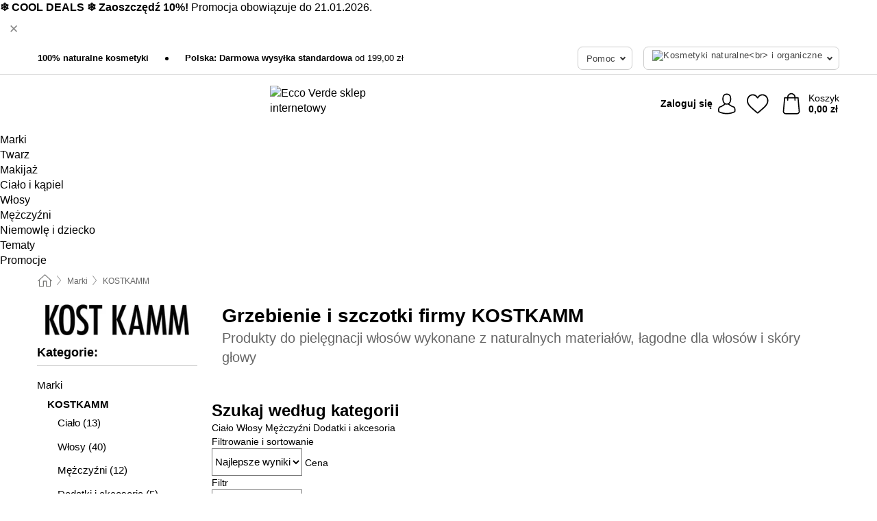

--- FILE ---
content_type: text/html; charset=UTF-8
request_url: https://www.ecco-verde.pl/kostkamm
body_size: 37290
content:
 <!DOCTYPE html> <html class="no-js" lang="pl">                          <head> <script>
        window.shopCode = "eccoverde_pl";
        window.serverLanguage = "pl";
        window.ajaxPrefix = "/ajax/";
        window.urlPrefix = "";
    </script> <link rel="preconnect" href="//ec.nice-cdn.com">      <style>.container,.container--nospace{max-width:75.125rem}.container,.container--fluid,.container--nospace{display:flex;flex-direction:row;flex-wrap:wrap;margin:0 auto;width:100%}html{box-sizing:border-box;color:#222;font-size:1em;line-height:1.4;min-height:100%;-webkit-text-size-adjust:100%;--sl-scroll-lock-gutter:auto!important}::-moz-selection{background:#b3d4fc;text-shadow:none}::selection{background:#b3d4fc;text-shadow:none}audio,canvas,iframe,img,svg,video{vertical-align:middle}fieldset{border:0;margin:0;padding:0}textarea{-webkit-appearance:none;font-family:inherit;resize:vertical}.hidden{display:none!important;visibility:hidden}.visuallyhidden{border:0;clip:rect(0 0 0 0);height:1px;margin:-1px;overflow:hidden;padding:0;position:absolute;width:1px}.visuallyhidden.focusable:active,.visuallyhidden.focusable:focus{clip:auto;height:auto;margin:0;overflow:visible;position:static;width:auto}.invisible{visibility:hidden}.clearfix:after{clear:both;content:"";display:table}abbr,address,article,aside,audio,b,blockquote,body,body div,caption,cite,code,dd,del,details,dfn,dl,dt,em,fieldset,figure,footer,form,h1,h2,h3,h4,h5,h6,header,html,i,iframe,img,ins,kbd,label,legend,li,mark,menu,nav,object,ol,p,pre,q,samp,section,small,span,strong,sub,summary,sup,table,tbody,td,tfoot,th,thead,time,tr,ul,var,video{background:transparent;border:0;font-size:100%;font-weight:inherit;margin:0;padding:0;vertical-align:baseline}article,aside,details,figure,footer,header,nav,section,summary{display:block}*,:after,:before{box-sizing:border-box}embed,img,object{max-width:100%}ul{list-style:none}input[type=number]::-webkit-inner-spin-button,input[type=number]::-webkit-outer-spin-button{-webkit-appearance:none;margin:0}input[type=number]{-moz-appearance:textfield}sub,sup{font-size:75%;line-height:0;position:relative;vertical-align:baseline}sup{top:-.5em}sub{bottom:-.25em}input{line-height:normal}select{background:#fff;height:2.5rem}button{cursor:pointer;margin:0}.link{text-decoration:underline}.force-lazy{transform:translateY(6250rem)}.headline{font-size:1.75rem}.note{font-size:90%}.f-radio__button{align-items:center;border:.125rem solid #bebebe;border-radius:.625rem;color:#bebebe;cursor:pointer;display:flex;flex-grow:1;justify-content:center;margin:0 auto;padding:.9375rem .625rem}.f-radio:checked+.f-radio__button{background:#fff;border:.125rem solid #15837f;box-shadow:0 0 0 1px #15837f;color:#000}.h-search__field.f-field--clearable{padding-right:1.875rem}.f-field--clearable__btn{background:transparent;border:none;bottom:0;height:2.75rem;opacity:0;padding:0;position:absolute;right:.5625rem;top:0;transition:opacity .1s ease-out;visibility:hidden;width:2.25rem}.f-field--clearable__btn:focus{outline:none}.f-field--clearable__btn:hover{opacity:1}.f-filledin~.f-field--clearable__btn{opacity:.6;visibility:visible}.f-field--clearable--btn-spacing{right:2.75rem}body{font-family:Helvetica Neue,arial,-apple-system,blinkmacsystemfont,Roboto,Oxygen,Ubuntu,sans-serif,Apple Color Emoji,Segoe UI Emoji,Segoe UI Symbol;font-weight:400;overflow-x:hidden;width:100%;-webkit-font-smoothing:antialiased}a,body{color:#000}a{text-decoration:none}a:hover{color:#15837f}a:active,a:hover{outline:0}input,select{font-family:Helvetica Neue,arial,-apple-system,blinkmacsystemfont,Roboto,Oxygen,Ubuntu,sans-serif,Apple Color Emoji,Segoe UI Emoji,Segoe UI Symbol;font-size:.9375rem}.hr{background:#ddd;height:1px;margin:1.5em 0;overflow:hidden}.link>a:after{content:" ›"}.small{font-size:.85rem;line-height:1.3}.smaller{font-size:.75rem;line-height:1.3}strong{font-weight:700}h1,h2,h3,h4,h5,h6{font-family:Helvetica Neue,arial,-apple-system,blinkmacsystemfont,Roboto,Oxygen,Ubuntu,sans-serif,Apple Color Emoji,Segoe UI Emoji,Segoe UI Symbol;font-weight:700;line-height:1.3}img{height:auto}.text-right{text-align:right}.text-center{text-align:center}.state-green{color:#00856e}.state-orange{color:#cc4d00}.state-red{color:#ce1f4b}.state-yellow{color:#ff8b00}.select-styled{display:inline-block;margin-right:.3125rem;position:relative}.select-styled select{-webkit-appearance:none;-moz-appearance:none;background:url(//ec.nice-cdn.com/library/images/frontend/icons/selectbox-arrow.svg) 100% no-repeat #fff;background-size:2.1875rem 1.875rem;border:1px solid #bbb;border-radius:.1875rem;color:#333;cursor:pointer;display:inline-block;font-size:1rem;min-height:2.5rem;padding:0 2.5rem 0 .625rem;width:100%}.select-styled select:hover{border:1px solid #333}.select-styled select:focus{border:1px solid #666;box-shadow:0 0 0 .1875rem #e8e8e8;outline:none}.select-styled select:-moz-focusring{color:transparent;text-shadow:0 0 0 #333}.select-styled select::-ms-expand{display:none}.select-styled:hover select:after{display:none}.section__title{font-size:.9rem;font-weight:400;letter-spacing:.1em;margin-bottom:2rem;margin-left:.5rem;margin-right:.5rem;overflow:hidden;text-align:center;text-transform:uppercase;width:calc(100% - 1rem)}.section__title:after,.section__title:before{background-color:#ccc;content:"";display:inline-block;height:1px;margin-bottom:.3rem;position:relative;width:50%}.section__title:before{margin-left:-50%;right:1rem}.section__title:after{left:1rem;margin-right:-50%}.featured-products>.section__title,.subcategory-index-wrap>.section__title{font-size:1rem;font-weight:700;letter-spacing:.015rem;margin-bottom:1.5rem;text-align:left;text-transform:none}.subcategory-index-wrap>.section__title{margin-bottom:1rem}.featured-products>.section__title:after,.featured-products>.section__title:before,.subcategory-index-wrap>.section__title:after,.subcategory-index-wrap>.section__title:before{display:none}.featured-products.boughttogether>.section__title{font-size:1.1rem;margin-left:0;margin-right:0}.section__title--multiline{border-top:1px solid #ccc;margin-bottom:1em;margin-left:.5rem;margin-right:.5rem;text-align:center;width:calc(100% - 1rem)}.section__title--multiline a{background:#fff;display:inline-block;font-size:1.4rem;font-style:normal;font-weight:400;letter-spacing:.125rem;margin:auto;padding:0 1em;position:relative;text-transform:uppercase;top:-.7em}.section__title--multiline .note{color:#666;display:block;font-size:.6em;letter-spacing:0;margin-top:.1em;text-align:center;text-transform:none}.content h1,.login__headline{font-size:1.625rem;font-weight:700;line-height:1.25}.content h2.subtitle{line-height:1.5}.popup .content h1{font-size:1.625rem;line-height:1.25;overflow:hidden;padding-right:3.4375rem;text-overflow:ellipsis}.content>h1{margin-bottom:1rem}h2{font-size:1.375rem;line-height:1.4}.error__title{font-size:1.1875rem}.is-hidden{display:none!important}.svgsprite{display:inline-block;fill:currentcolor}.rotate180{transform:rotate(180deg)}.startpage .main--fullsize{margin:0;max-width:none;padding-top:0}.main-bg{background:#fff;width:100%}.main,.main--fullsize{font-size:.9em;margin:0 auto;max-width:75.125rem;padding:.5rem 0 2.5rem}.main.checkout{margin:0 auto}.category .main,.cms .main,.customer .main,.search .main{display:flex;flex-direction:row;flex-wrap:wrap;font-size:.9em;margin:0 auto;max-width:75.125rem;width:100%}.sidebar-wrap{background:#f8f8f8;box-shadow:0 .125rem 1.5rem rgba(0,0,0,.2);height:100%;left:-22.5rem;max-width:20rem;overflow-y:scroll;padding-bottom:1rem;padding-top:1rem;position:fixed;top:0;transform:translateZ(0);transition:transform .2s ease-out;width:100%;width:85%;z-index:5000}.category .sidebar-wrap,.search .sidebar-wrap{order:-1}.content{font-size:1rem;margin:0 auto 1.2em;padding:0 1rem;position:relative;width:100%}.content--list-page{margin:0 auto 2rem;position:relative;width:100%}.content--fullsize{margin:0 auto;position:relative;width:100%}.content--fullsize.error{padding-left:.5rem;padding-right:.5rem;width:100%}.content--fullsize.wishlist{max-width:52.5rem;padding-left:1.25rem;padding-right:1.25rem}.flexPair{display:flex;flex-wrap:wrap;margin:0 -.5rem}.flexPair--small{margin:0 -.25rem}.flexPair__item,.flexPair__item--async{display:flex;flex-grow:1;margin-bottom:.5rem;min-width:50%;padding:0 .5rem}.flexPair__item--async{min-width:0}.flexPair__item--small{padding:0 .25rem}.btn,.button{align-items:center;background-color:#fff;border:1px solid #444;border-radius:.4375rem;color:#444;display:inline-flex;flex-wrap:wrap;font-family:Helvetica Neue,arial,-apple-system,blinkmacsystemfont,Roboto,Oxygen,Ubuntu,sans-serif,Apple Color Emoji,Segoe UI Emoji,Segoe UI Symbol;font-size:1.0625rem;font-weight:400;hyphenate-character:unset;hyphens:none;justify-content:center;letter-spacing:.025em;line-height:1.2;min-height:3rem;padding:.3125rem 1.125rem;position:relative;text-align:center;text-decoration:none;text-transform:none;transition-duration:.15s;transition-property:background,border-color,box-shadow,color;transition-timing-function:ease-in-out;vertical-align:middle}.btn:hover,.button:hover{background-color:#fff;border:1px solid #000;box-shadow:0 0 0 1px #000;color:#000}.btn:focus,.button:focus{box-shadow:0 0 0 1px #444,0 0 0 .1875rem #fff,0 0 0 .3125rem #aaa;outline:none}.btn--primary,.btn--primary[disabled]:hover,.btn-primary,.btn-primary[disabled]:hover,.button.primary,.button.primary[disabled]:hover{background-color:#15837f;border:0;color:#fff;font-weight:700}.btn--primary:not([disabled]):hover,.btn-primary:not([disabled]):hover,.button.primary:not([disabled]):hover{background-color:#137672;border:0;box-shadow:none;color:#fff}.btn--primary:focus,.btn-primary:focus,.button.primary:focus{box-shadow:0 0 0 .125rem #fff,0 0 0 .25rem #15837f;outline:none}.btn--secondary,.btn-secondary{background-color:#15837f;border:0;color:#fff;font-weight:700}.btn--secondary:not([disabled]):hover,.btn-secondary:not([disabled]):hover{background-color:#137672;border:0;box-shadow:none;color:#fff}.btn--secondary:focus,.btn-secondary:focus,.button.secondary:focus{box-shadow:0 0 0 .125rem #fff,0 0 0 .25rem #15837f;outline:none}.btn[disabled],.button[disabled]{box-shadow:none;cursor:not-allowed;opacity:.5}.btn--arrow,.btn--next{font-size:1.125rem;justify-content:flex-start;padding-left:1rem;padding-right:4rem}.btn--arrow:after,.btn--next:after{background-size:1.5625rem .625rem;bottom:0;content:"";display:block;height:.625rem;margin:auto;position:absolute;right:1.5rem;top:0;transform:translateZ(0);transition:all .2s ease-in-out;width:1.5625rem}.btn--arrow:after,.btn--arrow:hover:after,.btn--next:after,.btn--next:hover:after{background-image:url("data:image/svg+xml;charset=utf-8,%3Csvg xmlns='http://www.w3.org/2000/svg' viewBox='0 0 25 10'%3E%3Cpath fill='%23fff' d='M24.797 4.522 20.37.198a.704.704 0 0 0-.979 0 .664.664 0 0 0 0 .955l3.248 3.171H.692A.684.684 0 0 0 0 5c0 .373.31.676.692.676h21.946l-3.247 3.17a.664.664 0 0 0 0 .956.7.7 0 0 0 .489.198.7.7 0 0 0 .49-.198l4.427-4.324a.664.664 0 0 0 0-.956'/%3E%3C/svg%3E")}.btn--arrow:hover:after,.btn--next:hover:after{transform:translate3d(.375rem,0,0)}.btn--animatedAddToCart{background:#15837f;border-color:#15837f;color:#fff;overflow:hidden;padding:0;width:100%}.btn--animatedAddToCart:hover{background:#137672;border-color:#137672;box-shadow:none;color:#fff}.btn--animatedAddToCart .t{transform:translateZ(0);transition:transform,.3s;width:100%}.added.btn--animatedAddToCart .t{transform:translate3d(-100%,0,0);transition-duration:0s;transition-property:transform}.btn--animatedAddToCart svg{bottom:0;left:0;margin:auto;opacity:0;position:absolute;right:0;top:0;transform:rotate(-5deg);transition:all .6s;width:1.25rem}.added.btn--animatedAddToCart svg{opacity:1}.checkmarkstroke{fill:none;stroke-width:0}.added .checkmarkstroke{fill:none;stroke:#fff;stroke-width:40;stroke-linecap:round;stroke-linejoin:round;stroke-miterlimit:10;stroke-dashoffset:320;animation:dash .3s ease-out forwards}@keyframes dash{0%{stroke-dashoffset:320}to{stroke-dashoffset:0}}.bundle__total .add-to-basket,.checkout-btn,.qty-wrap>.add-to-basket{font-size:1rem}.add-to-basket svg,.add-to-basket:hover svg{fill:#fff;transition-duration:.15s;transition-property:fill;transition-timing-function:ease-in-out}.submit>.btn-default{font-size:.9375rem;font-weight:400}.with-arrow{justify-content:flex-start;padding:.5rem 1.5rem .5rem 1rem}.with-arrow:after{border-color:#444;border-style:solid;border-width:.125rem .125rem 0 0;bottom:0;content:"";display:block;height:.5625rem;margin:auto;position:absolute;right:1rem;top:0;transform:rotate(45deg);transition-duration:.15s;transition-property:background,border-color,box-shadow,color;transition-timing-function:ease-in-out;width:.5625rem}.with-arrow:hover:after{border-color:#000}.btn--primary.with-arrow:after,.btn-primary.with-arrow:after{border-color:#fff;transition-duration:.15s;transition-property:background,border-color,box-shadow,color;transition-timing-function:ease-in-out}.btn--primary.with-arrow:hover:after,.btn--secondary.with-arrow:after,.btn--secondary.with-arrow:hover:after,.btn-primary.with-arrow:hover:after,.btn-secondary.with-arrow:after,.btn-secondary.with-arrow:hover:after{border-color:#fff}.qty-wrap .add-to-basket{padding-left:.5rem;padding-right:.5rem}.product-buy-box .add-to-basket.full{width:100%}.add-to-basket .se2ff5f3b25edd90d5f55efc00c718b98{margin-right:.125rem;position:relative;fill:#fff;color:#fff;height:1rem;top:-1px}.btn-group-secondary{display:flex}.btn-group-secondary a,.btn-group-secondary button{background-color:#fff;border:1px solid #15837f;border-right:none;color:#15837f;padding:.625rem 1rem}.btn-group-secondary a.active,.btn-group-secondary a:hover,.btn-group-secondary button.active,.btn-group-secondary button:hover{background-color:#15837f;color:#fff}.btn-group-secondary a:first-of-type,.btn-group-secondary button:first-of-type{border-bottom-left-radius:.1875rem;border-top-left-radius:.1875rem}.btn-group-secondary a:last-of-type,.btn-group-secondary button:last-of-type{border-bottom-right-radius:.1875rem;border-right:1px solid #15837f;border-top-right-radius:.1875rem}.btn--full{width:100%!important}.btn--wide{min-width:100%}.btn--small,.btn-small{font-size:.9375rem;min-height:2.5rem}.btn--tiny{font-size:.875rem;min-height:2.25rem}.btn--edit{background-color:#eee;border-color:#eee;border-radius:.4375rem;border-radius:7px;color:#505050;font-size:.8125rem;font-size:13px;line-height:1.2;min-height:2.0625rem;min-height:33px;padding:2px 16px}.btn--edit:hover{background-color:#dcdcdc;border-color:#dcdcdc;box-shadow:none;color:#505050}.btn--dropdown{padding:.25rem 1.5rem .25rem .75rem;position:relative}.btn--dropdown:after{border-bottom:.125rem solid #333;border-right:.125rem solid #333;bottom:0;content:"";height:.375rem;margin:auto;position:absolute;right:.625rem;top:-.1875rem;transform:rotate(45deg);width:.375rem}.btn--close{-webkit-appearance:none;-moz-appearance:none;appearance:none;background:transparent;border:0;border-radius:50%;cursor:pointer;display:block;height:2.5rem;outline:none;overflow:hidden;position:relative;width:2.5rem}.btn--close:before{background:hsla(0,0%,100%,.35);border:0;border-radius:50%;bottom:0;content:"";left:0;opacity:0;position:absolute;right:0;top:0;transform:scale(0);transition:opacity .2s ease-out,transform .2s ease-out}.btn--close:hover:before{opacity:1;transform:scale(1)}.btn--close:after{align-items:center;bottom:0;color:#888;content:"✕";display:flex;font-size:1.0625rem;justify-content:center;left:0;margin:auto;position:absolute;right:0;top:0;z-index:2}.btn--close:hover:after{color:#999}.dropdown{height:0;opacity:0;overflow:hidden;position:absolute;transition:opacity .15s ease-in-out;visibility:hidden;z-index:1800}.header{position:relative}.h-content{align-items:stretch;display:flex;flex-wrap:wrap;justify-content:space-between;margin:auto;max-width:75.125rem;padding:0 0 .5rem}.h-serviceBar{display:none}.h-usps{flex:1 1 auto;flex-wrap:wrap;font-size:.75rem;height:2.0625rem;justify-content:flex-start;overflow:hidden}.h-usps,.h-usps__item{align-items:center;display:flex;padding:0 .5rem}.h-usps__item{height:100%;margin-right:.5rem;position:relative;white-space:nowrap}.h-usps__item:not(:first-child):before{background:#000;border-radius:50%;content:"";height:.3125rem;margin-right:1.5rem;position:relative;width:.3125rem}.h-usps__link,.h-usps__title{color:#000;text-decoration:none}.h-usps__link:hover{color:#000;text-decoration:underline}.h-services{align-items:center;display:flex;flex:0 0 auto;justify-content:flex-end;padding:0 .5rem}.h-service{flex-shrink:0;padding:0 .5rem}.h-service__btn{border:1px solid #ccc;box-shadow:none;font-family:Helvetica Neue,arial,-apple-system,blinkmacsystemfont,Roboto,Oxygen,Ubuntu,sans-serif,Apple Color Emoji,Segoe UI Emoji,Segoe UI Symbol;font-size:.8125rem;min-height:2.125rem}.h-service__btn:focus,.h-service__btn:hover{background:#f4f4f4;border:1px solid #bbb;box-shadow:none}.h-hotline{font-size:.6875rem;line-height:1.2;margin-left:.5rem;padding-left:1.25rem;position:relative}.h-hotline__image{left:0;margin-top:-.375rem;position:absolute;top:50%}.h-hotline__imagePath{fill:#333}.h-hotline__label--inline{font-size:.8125rem;line-height:1.4}.h-hotline__link{color:#000;display:block;font-size:.8125rem;font-weight:700;text-decoration:none;white-space:nowrap}.h-hotline__link:hover{color:#000}.h-hotline__link--inline{display:inline;line-height:1.125rem}.h-hotline__times{color:rgba(0,0,0,.8);font-size:.6875rem}.h-shoppingWorld{display:none}.h-shoppingWorld__icon{height:1.5rem;width:auto}.h-logo{align-items:center;display:flex;flex:0 0 auto;margin-left:0;order:1;padding:.25rem 0 .25rem .75rem;position:relative}.h-logo__image{display:block;height:auto;margin:auto;width:8.125rem}.h-tools{align-items:center;display:flex;flex:0 1 auto;line-height:1.2;order:2}.h-tools__item{height:100%}.h-tools__item--account{position:static}.h-tools__link{align-items:center;color:#000;display:flex;font-size:.75rem;height:100%;justify-content:center;min-height:3rem;min-width:2.625rem;padding:0 .25rem;position:relative;text-decoration:none;white-space:nowrap}.h-tools__item:last-child .h-tools__link{min-width:3.25rem;padding:0 .75rem 0 0}.h-tools__link:hover{color:#000}.h-tools__link:hover .h-tools__icon{transform:scale(1.1)}.h-tools__icon__wrap{position:relative}.h-tools__icon{display:block;transition:transform .1s ease-out}.h-tools__icon--account{height:1.9375rem;width:1.625rem}.h-tools__icon--wishlist{height:1.8125rem;width:2rem}.h-tools__icon--minicart{height:2rem;width:1.625rem}.h-tools__iconPath,a:hover .h-tools__iconPath{fill:#000}.h-tools__icon__cartQuantity{align-items:center;background:#15837f;border:.125rem solid #fff;border-radius:1rem;bottom:.9375rem;color:#fff;display:flex;font-family:Arial,sans-serif;font-size:.75rem;height:1.5rem;justify-content:center;min-width:1.5rem;padding:0 .2rem;position:absolute;right:-.625rem;text-align:center;width:auto}.h-tools__text{display:block;max-width:5rem;overflow:hidden;text-overflow:ellipsis;vertical-align:middle;white-space:nowrap}.h-tools__text--account,.h-tools__text--minicart{display:none}.h-tools__text b{display:block;font-weight:700;overflow:hidden;text-overflow:ellipsis;white-space:nowrap}.breadcrumbs{align-items:center;background:transparent;display:flex;font-size:.75rem;margin:0 auto;max-width:75.125rem;overflow:hidden;padding:.5rem 1rem;width:100%}.breadcrumbs li{display:none;line-height:1.4rem;overflow:hidden;text-overflow:ellipsis;white-space:nowrap}.breadcrumbs>.back__to__home,.breadcrumbs>li:nth-of-type(2){display:inline-block;flex:0 0 auto}.breadcrumbs>li:last-of-type,.category .breadcrumbs>li:nth-last-of-type(2):not(:first-of-type),.product .breadcrumbs>li:nth-last-of-type(2):not(:first-of-type){display:inline-block;flex:1 1 auto}.category .breadcrumbs>li:last-of-type:not(:nth-of-type(2)),.product .breadcrumbs>li:last-of-type:not(:nth-of-type(2)){display:none}.breadcrumbs>li:nth-of-type(n+2):before{background-image:url("[data-uri]");background-repeat:no-repeat;background-size:.375rem .875rem;content:" ";display:inline-block;height:1.125rem;line-height:1;margin:0 .4375rem;opacity:.5;position:relative;vertical-align:middle;width:.5rem}.breadcrumbs a{color:#666}.breadcrumbs a:hover{color:#333;text-decoration:underline}.breadcrumbs .back__to__home a{background-image:url("[data-uri]");background-repeat:no-repeat;background-size:1.3125rem 1.125rem;display:block;height:1.25rem;opacity:.6;text-indent:-624.9375rem;width:1.3125rem}.breadcrumbs .back__to__home a:hover{opacity:.8}.sidebar{background:none;border-bottom:1px solid #ccc;padding:0}.sidebar-wrap.mobile-below{background:none;box-shadow:none;margin-bottom:1rem;max-width:100%;overflow:auto;padding:0 .75rem;position:static;width:100%;z-index:0}.sidebar-wrap.mobile-below .sidebar-list>li{margin-bottom:0}.sidebar-wrap.sb-expanded{transform:translate3d(22.5rem,0,0)}.sidebar-headline{color:#666;font-size:1.125rem;font-weight:400;margin-bottom:1.6rem;padding:0 1rem}.sidebar-close{cursor:pointer;display:block;position:absolute;right:0;top:.3125rem}.sidebar-close:after{color:#666;content:"✕";display:block;font-family:Arial,sans-serif;font-size:1.25rem;height:2.5rem;line-height:2.375rem;text-align:center;vertical-align:middle;width:2.5rem}.sidebarlogo{display:none}.sidebarlogo img{max-height:4.375rem;width:auto}.refine-results{display:none}.sidebar-nav-panel{overflow:hidden}.no-js .sidebar-nav-panel{display:none}.no-js .sidebar-nav-panel.shop-categories{display:inherit}.sidebar-nav-panel:last-child{border-bottom:1px solid #ccc}.sidebar-title{background:#f2f2f2;border-top:1px solid #ccc;color:#000;display:block;font-size:1.125rem;font-weight:700;margin:0;padding:.75rem 1.5625rem .75rem .9375rem;position:relative}.mobile-below .sidebar-title{border:1px solid #ddd}.expandable .sidebar-title{cursor:pointer}.expandable .sidebar-title:after{border-bottom:1px solid #333;border-right:1px solid #333;content:"";display:block;height:.5rem;position:absolute;right:.9375rem;top:1rem;transform:rotate(45deg);width:.5rem}.expanded .sidebar-title{border-bottom:1px solid #ccc}.expandable.expanded .sidebar-title:after{top:1.25rem;transform:rotate(-135deg)}.sidebar-content{overflow:hidden}.expandable .sidebar-content{max-height:0}.expandable.expanded .sidebar-content{max-height:312.5rem}.sidebar-content::-webkit-scrollbar{-webkit-appearance:none;width:.6875rem}.sidebar-content::-webkit-scrollbar-track{background-color:#e2e2e2;border-radius:.125rem}.sidebar-content::-webkit-scrollbar-thumb{background-color:#b5b5b5;border-radius:.125rem}.sidebar-content::-webkit-scrollbar-thumb:hover{background-color:#999}.sidebar-content.filter-price{overflow-y:visible;padding:0 1rem}.no-js .sidebar-nav-panel.expandable.price{display:none}.sidebar-list{padding:.625rem .9375rem}.sidebar-list.categories{margin:.5em 0 1.5em}.sidebar-list li{color:#000;cursor:pointer;display:block;font-size:1rem;font-weight:400;line-height:1.4;list-style-type:none;padding-bottom:.7em;padding-top:.7em;position:relative;vertical-align:middle}.sidebar-list a{display:block}.sidebar-list li[data-filter]:hover,.sidebar-list>li a:hover{background:transparent;color:#000;text-decoration:underline}.nr{color:#666;font-size:.8125rem;font-weight:400}.sidebar-list>li li>a{padding-left:1em}.sidebar-list>li li li>a{padding-left:2em}.sidebar-list>li li li li>a{padding-left:3em}.sidebar-list .active>a{color:#000;font-weight:700}.multi-select .filter__item{display:block;padding-left:1.75rem}.multi-select .filter__item--hasLink{padding-left:0}.multi-select .filter__item--hasLink a{padding-left:1.75rem}.filter__item.active{font-weight:700}.sidebar-list.multi-select .filter__item:before{background:#fff;border:1px solid #999;border-radius:.125rem;content:"";display:block;height:1.25rem;left:0;position:absolute;top:.7em;width:1.25rem;z-index:-1}.multi-select .filter__item.active:before{background:rgba(21,131,127,.7);border:1px solid rgba(21,131,127,.7)}.multi-select .filter__item.active:after{border-bottom:.125rem solid #fff;border-right:.125rem solid #fff;content:"";display:block;height:.6875rem;left:.4375rem;position:absolute;top:.5625rem;top:.8125rem;transform:rotate(35deg);width:.375rem;z-index:5}.category-rating-summary{display:none}.category-header{margin-bottom:1.5rem;padding:0 1rem;width:100%}.category-header>h1{font-size:1.5rem;font-weight:700;line-height:1.2;margin:0;text-align:left}.category-header>h2{color:#666;font-size:1.125rem;font-weight:400;line-height:1.4;margin-top:.1rem;text-align:left}.cat_header-txt-wrapper{margin-top:1rem}.cat_header-txt{font-size:1rem;line-height:1.5;width:100%}.cat_header-txt h2,.cat_header-txt h3,.cat_header-txt h4,.cat_header-txt h5,.cat_header-txt h6{margin-bottom:.5rem}.cat_header-txt ol,.cat_header-txt p,.cat_header-txt ul{margin-top:1rem}.cat_header-txt a{color:#15837f;text-decoration:underline}.cat_header-txt a:hover{color:#137672;text-decoration:none}.cat_header-txt ul>li{list-style:disc;margin-left:1.2rem}.category-header.image-banner>.teaser{margin:0 0 .9375rem}.category-header.image-banner .teaser__img{height:auto;width:100%}.category-header.image-banner>h1,.category-header.image-banner>h2,.category-header.image-banner>p{text-align:center}.page-turn{align-items:center;border-top:1px solid #ddd;display:flex;flex-wrap:wrap;justify-content:flex-start;padding-top:1.25rem;position:relative}.catalog-navbar.catalog-pagination{margin-bottom:1rem}.catalog-pagination>.page-turn,.page-turn.bottom{display:block}.catalog-settings{margin-top:2rem;width:100%}.hide-display-options .catalog-settings{margin-top:2rem}.category-header+.catalog-settings{margin-top:2.5rem}.category-header+.hide-display-options{margin-top:0}.catalog-navbar{margin-bottom:2rem;padding:0 1rem}.catalog-navbar.placeholder{height:0;overflow:hidden}.catalog-settings .page-turn{align-items:center;border-bottom:1px solid #ddd;display:flex;flex-flow:row wrap;gap:.5rem;justify-content:space-between;padding-bottom:.75rem;width:100%}.show-filters{align-items:center;-webkit-appearance:none;-moz-appearance:none;appearance:none;background-color:#fff;border:1px solid #666;border-radius:.375rem;color:#000;cursor:pointer;display:flex;font-size:.9375rem;gap:.375rem;height:2.5rem;justify-content:center;order:1;padding:.25rem .5rem;width:100%}.show-filters svg{width:1.125rem}.show-filters:focus{background-color:#fff}.item-count{display:block;font-size:1rem;font-weight:700;margin-bottom:.5rem;overflow:hidden;text-overflow:ellipsis;white-space:nowrap;width:100%}.hide-display-options .item-count{align-self:center}.catalog-sort-order{align-items:center;display:flex;flex:1;justify-content:flex-start;margin:0 -.5rem;order:2;text-align:center}.catalog-sort-order .f-item{flex:1 1 auto;margin:0;max-width:20rem}.catalog-sort-order .f-label{padding-top:.125rem}.catalog-hasFilter .catalog-sort-order{justify-content:center}.hide-display-options .catalog-sort-order{flex:1 0 100%;justify-content:flex-end}.catalog-display-options{align-items:center;align-self:center;display:flex;flex:0 1 auto;height:2rem;order:3}.catalog-display-options>div:first-child{border-right:1px solid #ccc}.toggle-view{align-items:center;-webkit-appearance:none;-moz-appearance:none;appearance:none;background:none;border:0;cursor:pointer;display:flex;height:2rem;justify-content:center;width:2rem}.toggle-view>svg{fill:#888;vertical-align:middle}.toggle-view.active>svg,.toggle-view:hover>svg{fill:#15837f}.toggle-view--grid svg,.toggle-view--list svg{height:1rem;width:1.1875rem}.no-js .catalog-display-options,.no-js .catalog-sort-order{display:none}.category .banner__title{font-size:1.05rem}.filter-list{align-items:flex-start;display:flex;font-size:.875rem;gap:.5rem;margin-top:.625rem;order:4;width:100%}.filter-list p{line-height:1.1;padding-top:.5rem}.filter-list>ul{display:flex;flex-flow:row wrap;gap:.5rem}.filter-list a{background:#eee;border-radius:.375rem;color:#333;display:block;line-height:1.1;padding:.5rem .625rem;vertical-align:middle}.filter-list a:hover{background:#ddd;color:#000}.clear-filter:before,.filter-list a:before{content:"✕";display:inline-block;font-family:Apple Color Emoji,Segoe UI Emoji,NotoColorEmoji,Segoe UI Symbol,Android Emoji,EmojiSymbols,sans-serif;font-size:.9375rem;font-weight:400;margin-right:.375rem;text-align:center;vertical-align:bottom}.clear-filter:before{vertical-align:baseline}.featured-products{margin:2em 0 0;padding:0 0 2.5em}.featured-products.favorites{display:flex;flex-direction:row;flex-wrap:wrap;margin:2rem 0;max-width:75.125rem;padding:0 0 1em;width:100%}.featured-products.favorites .product-v2{margin-bottom:0}.featured-products.favorites .product-v2:nth-of-type(3n){display:none}.category-index-wrap>.title,.featured-products>.title{border-top:1px solid #ddd;margin:1em 0 .5rem;text-align:center}.category-index-wrap>.title>strong,.featured-products>.title>strong{background:#fff;display:inline-block;font-size:.9375rem;font-weight:400;line-height:1;padding:0 1em;position:relative;top:-.7em}.product-color-swatches{display:flex;height:1.5rem;margin-top:.3125rem;padding:1px 0 0 1px}.product-color-swatches>.color{background:#fff;border:.125rem solid #fff;border-radius:50%;box-shadow:1px 1px .1875rem rgba(0,0,0,.2);display:inline-block;flex:0 0 auto;height:1.25rem;margin-right:.1875rem;padding:.125rem;vertical-align:middle;width:1.25rem}.product-color-swatches>.color--active{box-shadow:0 0 .125rem #000}.product-color-swatches>.color>span{border-radius:50%;display:block;height:.875rem;width:.875rem}.more-colors{color:#666;display:inline-block;font-size:.75rem;letter-spacing:-.002rem;line-height:1.25rem;margin-left:.1875rem;overflow:hidden;text-overflow:ellipsis;vertical-align:middle;white-space:nowrap}.lp-subcatIndex{margin:2rem auto}.lp-subcatIndex__heading{font-size:1rem;font-weight:700;margin-bottom:.5rem;padding:0 .5rem}.lp-subcatIndex__scrollWrap::-webkit-scrollbar{display:none}.lp-subcatIndex__list{display:flex;flex-flow:row wrap;width:100%}.lp-subcatIndex--buttons .lp-subcatIndex__list{padding:.125rem .25rem}.lp-subcatIndex__item{flex:0 0 auto;text-align:center}.lp-subcatIndex--images .lp-subcatIndex__item{margin-bottom:1rem;padding:0 .5rem;width:50%}.lp-subcatIndex--buttons .lp-subcatIndex__item{margin-bottom:.5rem;padding:0 .25rem}.lp-subcatIndex__link{display:block;font-size:.875rem;hyphens:auto;overflow:hidden;position:relative;text-align:center}.lp-subcatIndex__link,.lp-subcatIndex__link:hover{color:#000;text-decoration:none}.lp-subcatIndex--buttons .lp-subcatIndex__link{align-items:center;border:1px solid #aaa;border-radius:.5rem;display:flex;height:3rem;padding:.5rem 1rem}.lp-subcatIndex--buttons .lp-subcatIndex__link:focus,.lp-subcatIndex--buttons .lp-subcatIndex__link:hover{border:1px solid #666;box-shadow:0 0 0 1px #666}.lp-subcatIndex__imgWrap{border-radius:50%;display:block;height:100%;margin:0 auto .5rem;overflow:hidden;padding-top:calc(100% - .125rem);position:relative;width:100%}.lp-subcatIndex__img{border:0;height:100%;left:0;-o-object-fit:cover;object-fit:cover;position:absolute;top:0;width:100%}.lp-subcatIndex__img--placeholder{background:#eee}.brandSearchWrapper{height:4rem;margin:0 0 1rem;padding:0 1rem 1rem}.alphabeticIndex{margin-bottom:1.5rem;padding:0 1rem;position:relative}.cms .alphabeticIndex{padding:0}.alphabeticIndex:after{background-image:linear-gradient(90deg,hsla(0,0%,100%,0),#fff);bottom:0;content:"";display:block;pointer-events:none;position:absolute;right:0;top:0;width:2rem}.alphabeticIndex__list{background:#fff;display:flex;gap:.5rem;justify-content:flex-start;overflow-x:scroll;padding-bottom:.75rem;position:relative;overflow-scrolling:touch;-ms-overflow-style:-ms-autohiding-scrollbar;scrollbar-width:auto}.alphabeticIndex__item{font-size:1.1em;font-weight:700;text-align:center;width:2.25rem}.alphabeticIndex__item--linebreak{display:none}.alphabeticIndex__link{background:#f3f3f3;border-radius:.3125rem;color:#000;display:block;height:2.25rem;line-height:2.25rem;transition:all .1s ease-in-out;width:2.25rem}.alphabeticIndex__link:hover{background-color:#15837f;border:none;box-shadow:none;color:#fff;transition:all .1s ease-in-out}.alphabetic-wrapper{padding-left:.5rem;padding-right:.5rem;padding-top:2.5rem;width:100%}.alphabetic-wrapper:first-of-type{padding-top:0}.alphabetic-index-char{color:#15837f;font-size:2em;font-weight:700;line-height:1;margin-bottom:.4em}.alphabetic-index-list{-moz-column-count:1;column-count:1;-moz-column-gap:0;column-gap:0;counter-reset:section;list-style-type:none}.alphabetic-index-list>li{margin-bottom:.2em;overflow:hidden;position:relative;text-overflow:ellipsis;white-space:nowrap}.alphabetic-index-list>li>a{color:#000;display:inline-block;font-size:1rem;line-height:1.2;padding:.3rem 0}.alphabetic-index-list>li>a:hover{color:#000;text-decoration:underline}.productlist-footer{border-top:1px solid #ddd;flex-direction:row;flex-wrap:wrap;margin-bottom:1rem;padding:1.25rem 1rem}.productlist-footer,.productlist-footer__info{align-items:center;display:flex;justify-content:center}.productlist-footer__info{flex:1 1 auto;flex-direction:column;padding:.5rem 0}.productlist-footer__count{font-size:1.125rem;font-weight:700;line-height:1.2}.productlist-footer__infoVAT{font-size:.8125rem;margin:.5rem 0 0;text-align:center}.productlist-footer__pagination{align-items:center;display:flex;flex:0 0 auto;flex-direction:column;justify-content:center;padding:.5rem 0}.catalog-settings>.page-turn{background:none;border-bottom:1px solid #ddd;border-top:0;padding:0 0 .75rem}.productListEmpty{align-items:center;display:flex;flex-direction:column;margin-bottom:2rem}.productListEmpty__svg{height:5.625rem;margin-bottom:1.5rem;width:100%}.productListEmpty__path{fill:#15837f}.productListEmpty__text{font-size:1.0625rem;letter-spacing:.43px;line-height:1.2;margin-bottom:1rem;text-align:center}.productListEmpty__text:first-of-type{margin-bottom:2rem}.productListEmpty__btn{min-width:12.5rem}.spareparts{max-width:75.125rem;padding:1rem}.spareparts__headline{font-size:1.125rem;font-weight:700;line-height:1.4;margin:0 auto 1.5rem}.spareparts__linkswrap{align-items:center;display:flex;margin:0 auto 1.5rem}.spareparts__links__title{display:none}.spareparts__links{display:flex;flex-wrap:wrap}.spareparts__links .button{border-right:0}.spareparts__links li:last-of-type .button{border-right:inset}.spareparts__head{background:#fff;border:1px solid #d3d3d3;border-radius:.3125rem;box-shadow:1px 1px .875rem rgba(0,0,0,.08);margin:0 auto 2.5rem}.spareparts__imagewrap{align-items:center;border-style:solid;display:flex;height:100%;padding:2rem;width:100%}@keyframes shadowPulse{0%{box-shadow:0 0 1.25rem .3125rem #000}to{box-shadow:1px 1px .875rem rgba(0,0,0,.08)}}.shadow-pulse{animation-duration:3s;animation-iteration-count:1;animation-name:shadowPulse;animation-timing-function:linear}.spareparts__image{display:block;height:auto;margin:0 auto;max-width:100%}.spareparts__tablewrap{display:flex;flex-direction:column;justify-content:center;padding:1rem}.spareparts__table__title{display:none}.spareparts__table{border-collapse:collapse;border-spacing:0;width:100%}.spareparts__table td{padding-bottom:.8rem}.spareparts__table .index{text-align:center;white-space:nowrap}.spareparts__table .index span{align-items:center;background:#0e5754;border-radius:50%;color:#fff;display:inline-flex;font-size:.75rem;font-weight:600;height:1.5625rem;justify-content:center;margin:0 auto;width:1.5625rem}.spareparts__table .artnr{padding-right:1rem;white-space:nowrap}.spareparts__table .arttitle a{color:#15837f}.spareparts__table .arttitle a:hover{color:#137672;text-decoration:underline}.reference-number{align-items:center;background:#0e5754;border-radius:50%;box-shadow:1px 1px .875rem rgba(0,0,0,.08);color:#fff;display:flex;font-size:.75rem;font-weight:600;height:1.5625rem;justify-content:center;left:-.3125rem;position:absolute;top:-.75rem;width:1.5625rem}.spareparts__list{margin:0 auto}.spareparts__list__headline{font-size:1.25rem;margin-bottom:1rem}.spareparts__list .productlist{margin:0 -.9375rem;width:auto}.spareparts__list .product-v2{display:inline-block;margin-top:-2.5rem;padding-top:2.5rem;width:100%}.spareparts__list .product__imagewrap{background:#fff;border:1px solid #d3d3d3;border-radius:.3125rem;box-shadow:1px 1px .875rem rgba(0,0,0,.08);margin-bottom:1rem;padding:.3125rem}.spareparts__list .product__title{min-height:0}.spareparts__list .qty-wrap{display:flex;flex-direction:row;margin-top:.625rem}.select-styled.quantity{flex:0 0 4.6875rem;margin-bottom:.625rem}.spareparts__list .qty-wrap .quantity{margin-bottom:0}.spareparts__list .qty-wrap .quantity select{border-radius:.4375rem}.skip-links{list-style:none;margin:0;padding:0}.skip-links a{background-color:#000;color:#fff;font-weight:700;padding:.5rem;position:absolute;text-decoration:none;top:-3em}.skip-links a:focus{top:0;z-index:1000000000}.table__scrollable table,.table__wrap{display:block;overflow-x:auto;width:100%}.table__scrollable table{overflow-y:hidden}.table{border-collapse:collapse;margin-bottom:1rem;width:auto}.table.full{width:100%}.table.outerborder{border:1px solid #ccc}.table.striped tbody tr:nth-of-type(odd){background-color:rgba(0,0,0,.05)}.table td,.table th{padding:.75rem;vertical-align:top}.table th,.table.bordered tr{border-bottom:1px solid #ccc}img.right-aligned{float:right;margin:0 0 1em 1em}img.left-aligned{float:left;margin:0 1em 1em 0}.swiper-container{margin:0 auto;overflow:hidden;position:relative;z-index:1}.swiper-container-no-flexbox .swiper-slide{float:left}.swiper-wrapper{box-sizing:content-box;display:flex;transition-property:transform;z-index:1}.swiper-slide,.swiper-wrapper{height:100%;position:relative;width:100%}.swiper-slide{flex-shrink:0}.swiper-container .swiper-notification{left:0;opacity:0;pointer-events:none;position:absolute;top:0;z-index:-1000}.swiper-wp8-horizontal{touch-action:pan-y}.swiper-wp8-vertical{touch-action:pan-x}.swiper-button-next,.swiper-button-prev{background-position:50%;background-repeat:no-repeat;background-size:1.6875rem 2.75rem;cursor:pointer;height:2.75rem;margin-top:-1.375rem;position:absolute;top:50%;width:1.6875rem;z-index:10}.swiper-button-next:after,.swiper-button-prev:after{border-color:#2e2d2c;border-style:solid;border-width:1px 1px 0 0;bottom:0;content:"";display:block;height:1.375rem;left:0;margin:auto;position:absolute;right:0;top:0;transform:rotate(45deg);width:1.375rem}.swiper-button-prev:after{transform:rotate(225deg)}.swiper-button-next.swiper-button-disabled,.swiper-button-prev.swiper-button-disabled{cursor:auto;opacity:.35;pointer-events:none}.swiper-button-prev,.swiper-container-rtl .swiper-button-next{left:.625rem;right:auto}.swiper-button-next,.swiper-container-rtl .swiper-button-prev{left:auto;right:.625rem}.swiper-pagination{text-align:center;transition:.3s;z-index:10}.swiper-pagination.swiper-pagination-hidden{opacity:0}.swiper-pagination-bullet{background:#000;border-radius:100%;display:inline-block;height:.5rem;opacity:.2;width:.5rem}button.swiper-pagination-bullet{-webkit-appearance:none;-moz-appearance:none;appearance:none;border:none;box-shadow:none;margin:0;padding:0}.swiper-pagination-clickable .swiper-pagination-bullet{cursor:pointer}.swiper-pagination-bullet-active{background:#007aff;opacity:1}.swiper-lazy-preloader{animation:swiper-preloader-spin 1s steps(12) infinite;height:2.625rem;left:50%;margin-left:-1.3125rem;margin-top:-1.3125rem;position:absolute;top:50%;transform-origin:50%;width:2.625rem;z-index:10}@keyframes swiper-preloader-spin{to{transform:rotate(1turn)}}.fancybox-overlay{display:none;left:0;overflow:hidden;position:absolute;top:0;z-index:8010}.fancybox-overlay-fixed{bottom:0;position:fixed;right:0}.countdown-wrap{align-items:center;display:flex;font-size:1rem;padding:0}.countdown-label{margin-right:.5rem}.countdown-label .headline{color:#ce1f4b;font-size:1.1875rem}.deals__emptyContainer{align-items:center;display:flex;flex-flow:column}.deals__image{height:auto;margin-bottom:2.5rem;width:90%}.content .deals__section{color:#15837f;font-size:1.75rem;font-weight:700;margin-bottom:1.5rem}.deals__discoverProductsText,.deals__nextDealsInfo{font-size:1.125rem;margin-bottom:.875rem}.countdown-wrap.category{align-items:center;flex-flow:column;justify-content:center;margin-bottom:2rem}.countdown-wrap.category .countdown-label{display:block;margin:0 0 1rem;text-align:center}.countdown-wrap.category .headline{font-size:2rem;font-weight:700}.countdown-wrap.category p.info{font-size:1rem;font-weight:400}.countdown,.countdown__large{color:#fff;display:flex}.countdown__large{margin-bottom:3rem}.countdown .item{line-height:1.1;padding:.3rem 0;width:2.5rem}.countdown .item,.countdown__large .item{background:#333;display:flex;flex-direction:column;justify-content:center;margin-right:1px;text-align:center}.countdown__large .item{line-height:1.15;padding:.5rem 0}.countdown .item.first,.countdown__large .item.first{border-bottom-left-radius:.375rem;border-top-left-radius:.375rem}.countdown .item.last,.countdown__large .item.last{border-bottom-right-radius:.375rem;border-top-right-radius:.375rem}.countdown .item.hidden,.countdown__large .item.hidden{display:none}.countdown .value,.countdown__large .value{display:block;font-size:1rem}.countdown .label,.countdown__large .label{display:block;font-size:.6875rem}.countdown-wrap.category .countdown .item{padding:.5rem 0;width:3.75rem}.countdown-wrap.category .countdown__large .item{display:flex;width:4rem}.countdown-wrap.category .countdown .value{font-size:1.3125rem}.countdown-wrap.category .countdown__large .value{font-size:1.5rem}.countdown-wrap.category .countdown .label{font-size:.75rem}.countdown-wrap.category .countdown__large .label{font-size:1rem}.deals__genericImageBG{fill:#15837f}.grid-view{display:flex;flex-flow:row wrap;padding:0 .25rem}.product-v2{display:flex;flex-direction:column;font-size:.8125rem;height:auto;margin-bottom:3rem;padding-left:.5rem;padding-right:.5rem;position:relative;width:50%}.product-v2:after{clear:both;content:"";display:table}.product__imagewrap{align-items:center;display:flex;justify-content:center;margin-bottom:1.5625rem;position:relative}.product__image{aspect-ratio:1/1;display:block;margin:auto;max-height:100%;max-width:100%;-o-object-fit:contain;object-fit:contain}.product__contentwrap{display:flex;flex-direction:column;flex-grow:1;position:relative}.spareparts .product__contentwrap{flex-grow:0}.product__title{flex-grow:1;font-size:.875rem;font-weight:400;line-height:1.3;min-height:4rem}.content--list-page .product__title{hyphenate-character:auto;hyphens:auto}.product__subtitle{display:-webkit-box;-webkit-box-orient:vertical;-webkit-line-clamp:2;color:#666;font-size:100%;line-height:1.4;margin:0;overflow:hidden}.product__title h3,.product__title h4,.product__title h5{font-size:inherit;font-weight:400;margin-bottom:0}.product__brand{display:block}.product__articlenumber{color:#666;font-size:.7rem;line-height:1.5}.product__content{color:#666;display:block;font-size:.8125rem;margin-top:.15rem}.product__content--withArrow:before{background:url(//ec.nice-cdn.com/library/images/frontend/arrows/icon-arrow.svg);background-repeat:no-repeat;content:"";display:inline-block;height:.5rem;margin-right:.1875rem;width:1rem}.productVariants{align-items:baseline;display:flex;flex-direction:row}.product__features{margin-top:1rem;min-height:4.2rem}.product__features--list{color:#666;font-size:.8125rem;list-style:disc inside}.product__features--list li{line-height:1.6;list-style-type:square;margin-top:.1rem;overflow:hidden;text-overflow:ellipsis;white-space:nowrap}.product__footer{margin-top:1rem}.product__footer .price{font-size:.9375rem}.product__footer>.stockstate{font-size:.8125rem;font-weight:700}.product__footer>.stockstate--text{font-size:.9em}.product-v2 .starswrap{margin-bottom:.5rem;min-height:1.4375rem}.product-v2 .rating-count{font-size:.6875rem;overflow:hidden;text-overflow:ellipsis;white-space:nowrap}.product-v2 .pr__labels{left:.5rem;position:absolute;top:0}.pr__badges{left:.625rem;position:absolute;top:2.1875rem}.pr__badges li{display:block;margin-bottom:.625rem}.pr__badges img{display:block;width:2.8125rem}.add-to-cart-form{width:100%}.flag{background:#fff;border-radius:.25rem;display:inline-block;font-size:.75rem;font-weight:700;letter-spacing:.05em;line-height:1.1;margin-right:.375rem;padding:.25rem .5rem}.flag.bestseller{border:1px solid #cc4d00;color:#cc4d00}.flag.new{border:1px solid #00856e;color:#00856e}.flag.sale-tag{border:1px solid #ce1f4b;color:#ce1f4b}.flag.sale{background:#ce1f4b;border-radius:.1875rem;color:#fff;font-size:.8em;letter-spacing:0;margin-left:.25rem;padding:.3em .375rem;position:static;vertical-align:middle}.price{color:#000;font-size:.9375rem;font-weight:700}.instead-price{color:#000;font-weight:400;text-decoration:line-through!important}.reduced-price{color:#ce1f4b!important;font-weight:700}.main-price .reduced-price{font-size:1.1875rem}.price-saving{color:#ce1f4b;font-weight:700}.sup,sup{font-size:.7em;position:relative;top:-.3em}.percent-saving{background:#ce1f4b;border-radius:.1875rem;color:#fff;font-size:.9em;font-weight:400;line-height:1.2;padding:.125rem .3125rem;vertical-align:middle}.stars{align-items:center;direction:ltr;display:flex;unicode-bidi:bidi-override}.stars i{color:#ff8b00;display:inline-block;font-family:Segoe UI Symbol,Arial,sans-serif;font-size:1.0625rem;font-style:normal;margin-right:.05em;position:relative}.stars--small i{font-size:.875rem}.stars.large i{font-size:1.375rem}.stars.large span{line-height:1.375rem;vertical-align:middle}.stars .full:after{color:#ff8b00;content:"★";left:0;position:absolute;top:0}.stars i:before{content:"☆"}.stars .half:after{color:#ff8b00;content:"★";left:0;overflow:hidden;position:absolute;top:0;width:48%}.rating-count{color:#666;font-size:.75rem;height:.75rem;margin-left:.2em;vertical-align:middle}.stock-state{font-size:.9375rem;font-weight:700}.stock-state a{color:inherit;text-decoration:underline}.stock-state a:hover{color:inherit}.available{color:#00856e}.unavailable{color:#ce1f4b;font-weight:700}.availableAtDate,.preorder{color:#cc4d00}.preorder,.restricted{font-weight:700}.restricted{color:#ce1f4b}.stock-state.pre-order{color:#000}.stock-state.country-restricted{color:#ce1f4b}.free-del{color:#cc4d00;font-weight:700}.stock-state>span{color:#333;font-size:.8125rem;font-weight:500}.stock-state>span.description{font-size:.9375rem}.stock-state-highlight{border:.1875rem solid #ce1f4b;border-radius:.5rem;font-size:1.1875rem;padding:.9375rem}.stock-state-highlight span{display:block;font-size:1rem;margin-top:.7em}.stock-state-highlight--preorder{border:.1875rem solid #cc4d00;border-radius:.25rem;color:#cc4d00;font-size:1.1875rem;padding:.9375rem}.stock-state-highlight--preorder .stock-state-large{font-size:1rem;margin-top:.7em}.stock-state-highlight--preorder span{color:#000}.select__list{height:0;opacity:0;position:absolute;visibility:hidden}.orderChangeRequest{margin:0 auto;max-width:40rem;padding:.9375rem}.orderChangeRequest__fancyWrap{bottom:0;top:auto!important}.orderChangeRequest__fancyWrap .fancybox-skin{border-bottom-left-radius:0;border-bottom-right-radius:0}.orderChangeRequest__headline{font-size:1.6875rem;letter-spacing:.68px;margin-bottom:2.1875rem;padding-top:.625rem;text-align:center}.orderChangeRequest__options{display:none}.orderChangeRequest__text{font-size:1rem;letter-spacing:.42px;margin-bottom:1.875rem}.orderChangeRequest__btns{display:flex;flex-direction:column-reverse;justify-content:center}.orderChangeRequest__cancelBtn{margin:.625rem 0}.orderChangeRequest__row{display:flex;flex-wrap:wrap;font-size:.9375rem;justify-content:space-between}.orderChangeRequest__orderNum{font-size:1rem;font-weight:500;margin-bottom:.4375rem;padding-right:.25rem}.orderChangeRequest__orderNum.highlight>span{background:#ffdc8c;border-radius:.4375rem}.orderChangeRequest__date{font-size:1rem;font-weight:500;margin-bottom:.625rem}.orderChangeRequest__items{margin-bottom:2.5rem}.orderChangeRequest__items,.orderChangeRequest__price{font-size:1rem;font-weight:500}.orderChangeRequest__divider{border-top:1px solid #ddd;padding-top:.625rem}.orderChangeRequest__flexPair{margin-bottom:1.875rem}.orderChangeRequest__radioBtns{display:block;padding:0}.orderChangeRequest__serviceText{display:none}.orderChangeRequest__flexPairService{display:block}.orderChangeRequest__img{display:block;margin:0 auto 3.125rem}.orderChangeRequest__arrow{display:block;margin:0 auto 1.875rem}.orderChangeRequest__openChat{display:flex;justify-content:center}.orderChangeRequest__openChatBtn{margin-bottom:1.875rem}.orderChangeRequest__closeBtn{display:block;margin:0 auto;width:50%}.orderChangeRequest__phoneText{margin-bottom:1.875rem;text-align:center}.orderChangeRequest__phoneNum{align-items:center;color:#158a86;display:flex;font-size:1.75rem;font-weight:500;justify-content:center;margin-bottom:1.875rem}.orderChangeRequest__phone{margin-right:.9375rem}.orderChangeRequest__radioBtnsHeadline{font-size:1.5rem;letter-spacing:1px;margin-bottom:1.25rem;padding-top:1.25rem}.orderChangeRequest__alreadyPaid{display:none}.orderChangeRequest__alreadyPaidService{color:#158a86;display:flex;margin-bottom:1.875rem;margin-top:-1.875rem}.cancelOrder{padding:1rem}.cancelOrder__fancyWrap{bottom:0;top:auto!important}.cancelOrder__fancyWrap .fancybox-skin{border-bottom-left-radius:0;border-bottom-right-radius:0}.cancelOrder__headline{font-size:1.6875rem;letter-spacing:.68px;margin-bottom:2.1875rem;padding-top:.625rem;text-align:center}.cancelOrder__section{margin-bottom:1.5rem}.cancelOrder__options{display:none}.cancelOrder__text{font-size:1.0625rem;letter-spacing:.42px;margin-bottom:1.875rem}.cancelOrder__btns{display:flex;flex-direction:column-reverse;justify-content:center}.cancelOrder__cancelBtn{margin:.625rem 0}.cancelOrder__row{display:flex;flex-wrap:wrap;font-size:.9375rem;justify-content:space-between}.cancelOrder__orderNum{font-size:1rem;font-weight:500;margin-bottom:.4375rem;padding-right:.25rem}.cancelOrder__orderNum.highlight>span{background:#ffdc8c;border-radius:.4375rem}.cancelOrder__date{font-size:1rem;font-weight:500;margin-bottom:.625rem}.cancelOrder__items{margin-bottom:2.5rem}.cancelOrder__items,.cancelOrder__price{font-size:1rem;font-weight:500}.cancelOrder__divider{border-top:1px solid #ddd;padding-top:.625rem}.cancelOrder__flexPair{flex-direction:column-reverse;margin-bottom:1.875rem}.cancelOrder__radioBtns{display:block;padding:0}.cancelOrder__serviceText{display:none}.cancelOrder__flexPairService{display:block}.cancelOrder__img{display:block;margin:0 auto 3.125rem}.cancelOrderIconFillColor{fill:#15837f}.cancelOrder__arrow{display:block;margin:0 auto 1.875rem}.cancelOrder__openChat{display:flex;justify-content:center}.cancelOrder__openChatBtn{margin-bottom:1.875rem}.cancelOrder__closeBtn{display:block;margin:0 auto;width:50%}.cancelOrder__btnWrap{display:flex;justify-content:center}.cancelOrder__phoneText{margin-bottom:1.875rem;text-align:center}.cancelOrder__phoneNum{align-items:center;color:#158a86;display:flex;font-size:1.75rem;font-weight:500;justify-content:center;margin-bottom:1.875rem}.cancelOrder__phone{margin-right:.9375rem}.cancelOrder__radioBtnsHeadline{font-size:1.5rem;letter-spacing:1px;margin-bottom:1.25rem;padding-top:1.25rem}.cancelOrder__alreadyPaid{display:none}.cancelOrder__alreadyPaidService{color:#158a86;display:flex;margin-bottom:1.875rem;margin-top:-1.875rem}.category-image-index>.title>strong,.featured-products>.title>strong{font-size:.95rem;letter-spacing:.1em;text-transform:uppercase}.grid-view .product-v2:nth-child(n+3) .product__imagewrap{border-top:1px solid #e4e4e4;padding-top:2.5rem}.grid-view .product-v2:nth-child(n+3) .pr__labels{top:2.5rem}.global-promo-wrap{background:#fafafa;box-shadow:inset 0 .4375rem .9375rem rgba(0,0,0,.03);margin:0}.global-promo{background:none}.text-promo>ul>li:not(:last-of-type):after{content:none}@media (pointer:coarse){.lp-subcatIndex__scrollWrap{overflow-x:scroll;scroll-behavior:smooth;scroll-snap-type:x mandatory;width:100%;-webkit-overflow-scrolling:touch;-ms-overflow-style:none;position:relative;scrollbar-width:none}}@media (width >= 0)and (pointer:coarse){.lp-subcatIndex__list{flex-flow:row nowrap}.lp-subcatIndex--images .lp-subcatIndex__item{margin-bottom:0;width:40%}.lp-subcatIndex--buttons .lp-subcatIndex__item{margin-bottom:0}}@media (min-width:22.5rem){.h-tools__link{min-width:3rem}.h-tools__item:last-child .h-tools__link{padding:0 1rem 0 0}.h-tools__text{max-width:4.375rem}.h-tools__text--account{display:block;margin-right:.5rem;text-align:right}.show-filters{padding:.25rem .625rem;width:auto}.select-styled.quantity{margin-bottom:0;margin-right:.625rem}.deals__image{width:52%}.countdown-wrap.category .countdown__large .item{width:5rem}.countdown-wrap.category .countdown__large .value{font-size:1.8rem}.countdown-wrap.category .countdown__large .label{font-size:1.25rem}}@media (min-width:35.5rem){.section__title,.section__title--multiline{margin-left:.9375rem;margin-right:.9375rem;width:calc(100% - 1.875rem)}h2{font-size:1.5rem;line-height:1.3}.hideDesktop--568{display:none!important}.content,.content--fullsize.error{padding-left:.9375rem;padding-right:.9375rem}.bundle__total .add-to-basket,.checkout-btn,.qty-wrap>.add-to-basket{font-size:1rem}.btn--wide{min-width:18.75rem}.h-content{align-items:center}.h-logo__image{width:9.375rem}.h-tools__item--account{position:relative}.h-tools__item:last-child .h-tools__link{padding:0 .5rem}.h-tools__text{max-width:none}.h-tools__text--minicart{display:block;margin-left:.75rem}.h-tools__text b{text-overflow:clip}.breadcrumbs>li:nth-of-type(3){display:inline-block;flex:0 0 auto}.category-header{padding-left:.9375rem;padding-right:.9375rem}.featured-products.favorites .product-v2:nth-of-type(3n){display:flex}.category-index-wrap>.title,.featured-products>.title{margin:1em 0}.lp-subcatIndex__heading{padding:0 1rem}.lp-subcatIndex__list{padding:0 .5rem}.lp-subcatIndex--buttons .lp-subcatIndex__list{padding:.125rem .75rem}.lp-subcatIndex--images .lp-subcatIndex__item{width:33.3333%}.alphabetic-wrapper{padding-left:.9375rem;padding-right:.9375rem}.alphabetic-index-list{-moz-column-count:2;column-count:2;-moz-column-gap:1.25rem;column-gap:1.25rem}.productlist-footer{flex-wrap:nowrap;justify-content:space-between}.productlist-footer__info{align-items:flex-start}.productlist-footer__infoVAT{text-align:start}.productlist-footer__pagination{align-items:flex-end}.reference-number{font-size:1.25rem;height:2.5rem;left:-.9375rem;top:-.9375rem;width:2.5rem}.spareparts__list .product-v2{width:50%}.countdown-wrap.category .countdown .item{width:5rem}.grid-view{padding:0}.product-v2{padding-left:.9375rem;padding-right:.9375rem;width:33.3333333333%}.pr__badges,.product-v2 .pr__labels{left:.9375rem}.orderChangeRequest__headline{font-size:1.875rem;letter-spacing:.75px;margin-bottom:3.125rem;padding-top:0}.orderChangeRequest__options{display:block;margin-bottom:1.875rem;width:100%}.orderChangeRequest__text{font-size:1.125rem;letter-spacing:.45px}.orderChangeRequest__date,.orderChangeRequest__orderNum,.orderChangeRequest__row{font-size:1.125rem}.orderChangeRequest__items{font-size:1.125rem;margin-bottom:0}.orderChangeRequest__price{font-size:1.125rem}.orderChangeRequest__divider{margin-bottom:2.5rem}.orderChangeRequest__radioBtns{display:none}.orderChangeRequest__serviceText{display:block;font-size:1.125rem;margin-bottom:1.875rem}.orderChangeRequest__flexPairService{display:none}.orderChangeRequest__alreadyPaid{color:#158a86;display:flex;margin-bottom:1.875rem;margin-top:-1.875rem}.cancelOrder__headline{font-size:1.875rem;letter-spacing:.75px;margin-bottom:3.125rem;padding-top:0}.cancelOrder__options{display:block;width:100%}.cancelOrder__text{font-size:1.125rem;letter-spacing:.45px}.cancelOrder__date,.cancelOrder__orderNum,.cancelOrder__row{font-size:1.125rem}.cancelOrder__items{font-size:1.125rem;margin-bottom:0}.cancelOrder__price{font-size:1.125rem}.cancelOrder__divider{margin-bottom:2.5rem}.cancelOrder__radioBtns{display:none}.cancelOrder__serviceText{display:block;font-size:1.125rem;margin-bottom:1.875rem}.cancelOrder__flexPairService{display:none}.cancelOrder__alreadyPaid{color:#158a86;display:flex;margin-bottom:1.875rem;margin-top:-1.875rem}.grid-view .product-v2:nth-child(n+3) .product__imagewrap{border-top:none;padding-top:0}.grid-view .product-v2:nth-child(n+4) .product__imagewrap{border-top:1px solid #e4e4e4;padding-top:2.5rem}.grid-view .product-v2:nth-child(n+3) .pr__labels{top:0}.grid-view .product-v2:nth-child(n+4) .pr__labels{top:2.5rem}}@media (min-width:35.5rem)and (pointer:coarse){.lp-subcatIndex--images .lp-subcatIndex__item{width:23%}}@media (min-width:48rem){.f-radio__button{padding:1.25rem 0}.content h1,.login__headline,.popup .content h1{font-size:1.75rem;line-height:1.2}.error__title{font-size:1.3125rem}.hide-desktop{display:none}.hideDesktop--768{display:none!important}.bundle__total .add-to-basket,.checkout-btn,.qty-wrap>.add-to-basket{font-size:1.125rem}.h-content{flex-wrap:nowrap;justify-content:space-between;padding:.5rem;position:relative}.h-serviceBar{align-items:center;border-bottom:1px solid #ddd;display:flex;padding:.375rem 0}.h-hotline__label--inline,.h-hotline__link{font-size:.875rem}.h-logo{margin-left:48px;padding:.25rem .5rem;top:-.25rem}.h-logo__image{width:10rem}.h-tools{order:3}.h-tools__link{font-size:.8125rem}.h-tools__item:last-child .h-tools__link{padding:0 .5rem 0 0}.h-tools__text{max-width:7.5rem}.h-tools__text--minicart{display:none}.h-tools__text b{overflow:hidden;text-overflow:ellipsis;white-space:nowrap}.breadcrumbs>li{display:inline-block!important;flex:0 0 auto!important}.cms-nav .sidebar-list{padding:0 .25rem}.category-header>h1{font-size:1.625rem}.category-header>h2{font-size:1.1875rem}.featured-products.favorites{margin:2rem 0 4rem}.category-index-wrap>.title>strong,.featured-products>.title>strong{font-size:1rem}.lp-subcatIndex{background:none;margin:3rem auto 2rem}.lp-subcatIndex__list{padding:0}.lp-subcatIndex--images .lp-subcatIndex__item{margin-bottom:2rem;padding:0 1rem;width:25%}.lp-subcatIndex--buttons .lp-subcatIndex__item{margin-bottom:.5rem}.lp-subcatIndex__link{font-size:.9375rem}.lp-subcatIndex__link:hover{text-decoration:underline}.lp-subcatIndex--buttons .lp-subcatIndex__link:focus,.lp-subcatIndex--buttons .lp-subcatIndex__link:hover{text-decoration:none}.lp-subcatIndex__title{position:relative}.alphabeticIndex:after{display:none}.alphabeticIndex__list{flex-wrap:wrap;margin:0 auto;overflow:visible;padding-bottom:0;width:100%}.alphabeticIndex__item--linebreak{display:block;flex-basis:100%;height:.375rem;margin:0}.spareparts__headline{font-size:1.125rem}.spareparts__list .product-v2{width:33.33333%}.select-styled.quantity{flex:0 0 5.3125rem}.deals__discoverProductsText,.deals__nextDealsInfo{font-size:1.3125rem}.countdown-wrap.category{flex-flow:row;margin-bottom:2.5rem}.countdown-wrap.category .countdown-label{display:inline-block;margin:0 1.5rem 0 0}.countdown-wrap.category .countdown__large .item{width:7rem}.countdown-wrap.category .countdown .value{font-size:1.5rem}.countdown-wrap.category .countdown__large .value{font-size:2rem}.countdown-wrap.category .countdown .label{font-size:.8125rem}.product-v2{font-size:.875rem}.product__title{font-size:.9375rem}.content--list-page .product__title{hyphens:none}.product__footer .price{font-size:1.125rem}.product-v2 .rating-count{font-size:.6875rem}.pr__badges img{width:3.125rem}.flag{font-size:.8125rem}.orderChangeRequest{flex-direction:column;justify-content:center;padding:2.5rem}.orderChangeRequest__fancyWrap{bottom:auto;top:0!important}.orderChangeRequest__fancyWrap .fancybox-skin{border-bottom-left-radius:.6875rem;border-bottom-right-radius:.6875rem;border-top-left-radius:0;border-top-right-radius:0}.orderChangeRequest__btns{display:flex;flex-direction:row;justify-content:flex-end}.orderChangeRequest__cancelBtn{margin:0 .625rem 0 0}.cancelOrder{flex-direction:column;justify-content:center;padding:2.5rem}.cancelOrder__fancyWrap{bottom:auto;top:0!important}.cancelOrder__fancyWrap .fancybox-skin{border-bottom-left-radius:.6875rem;border-bottom-right-radius:.6875rem;border-top-left-radius:0;border-top-right-radius:0}.cancelOrder__btns{display:flex;flex-direction:row;justify-content:flex-end}.cancelOrder__cancelBtn{margin:0 .625rem 0 0}.cancelOrder__flexPair{flex-direction:row-reverse}}@media (min-width:48rem)and (pointer:coarse){.lp-subcatIndex--images .lp-subcatIndex__item{margin-bottom:2rem;width:22.5%}.lp-subcatIndex--buttons .lp-subcatIndex__item{margin-bottom:.5rem}}@media (min-width:64rem){.section__title{font-size:1rem}.featured-products>.section__title,.subcategory-index-wrap>.section__title{font-size:1.1rem}.featured-products.boughttogether>.section__title{font-size:1.2rem}.hideDesktop,.hideDesktop--1024,.hideDesktop--960{display:none!important}.main,.main--fullsize{padding:.9375rem 0 2.5rem}.sidebar-wrap{background:none;box-shadow:none;height:auto;left:0;max-width:100%;order:-1;overflow-y:auto;padding:0 .6875rem 1rem;position:static;transform:none;transition:none;width:22%;z-index:1}.content{margin:0 auto 2rem}.content,.content--list-page{width:77%}.content--fullsize{margin:0 auto 2rem}.btn--edit{min-height:1.4375rem;min-height:23px;padding:2px 5px}.h-content{padding:1rem .5rem}.h-usps{font-size:.8125rem}.h-shoppingWorld{display:block}.h-logo{margin-left:0}.h-logo__image{width:13.75rem}.h-tools__item{margin-right:.25rem}.h-tools__item:last-child{margin-right:0}.h-tools__link{font-size:.875rem}.h-tools__item:last-child .h-tools__link{padding:0 .5rem}.h-tools__text--minicart{display:block!important}.sidebar{background:#fff;border-bottom:0}.sidebar-wrap.mobile-below{width:22%}.sidebar-wrap.sb-expanded{transform:none}.sidebar-close,.sidebar-headline{display:none}.sidebarlogo{display:block;margin-bottom:.5rem;padding:0 1rem;text-align:center}.sidebar-nav-panel{margin-bottom:1em}.sidebar-nav-panel:last-child{border:0}.sidebar-title{background:none;border-bottom:1px solid #ddd;border-top:0;color:#000;font-family:Helvetica Neue,arial,-apple-system,blinkmacsystemfont,Roboto,Oxygen,Ubuntu,sans-serif,Apple Color Emoji,Segoe UI Emoji,Segoe UI Symbol;font-weight:700;margin:0 .25rem;padding:0 0 .35rem}.mobile-below .sidebar-title{border:none;border-bottom:1px solid #ddd}.expandable .sidebar-title{cursor:default}.expandable .sidebar-title:after{display:none}.sidebar-content{background:none;margin:.625rem 0 2.5rem;max-height:15.9375rem;overflow-x:hidden;overflow-y:auto;padding:0 .25rem .35rem;transform:none;transition:none}.expandable .sidebar-content{max-height:16rem}.expandable.expanded .sidebar-content{max-height:unset;transform:none}.sidebar-content.filter-price,.sidebar-list{padding:0}.sidebar-list li{font-size:.9375rem;padding-bottom:.45em;padding-top:.45em}.sidebar-list.multi-select .filter__item:before{top:.5em}.multi-select .filter__item.active:after{top:.625rem}.category-rating-summary{background:#fff;border:1px solid #ddd;font-size:.75rem;padding:.9375rem}.shop-categories .sidebar-content{max-height:none}.category-header{margin-bottom:3rem}.category-header>h1{font-size:1.75rem}.category-header>h2{font-size:1.25rem}.category-header.image-banner>h1,.category-header.image-banner>h2,.category-header.image-banner>p{text-align:center}.page-turn{justify-content:space-between}.catalog-settings,.category-header+.catalog-settings{margin-top:0}.category-index-wrap+.catalog-navbar,.featured-products+.catalog-navbar{margin-top:1rem}.show-filters{display:none}.item-count{align-self:center;flex:0 1 auto;margin:0 1.25rem 0 0;width:auto}.catalog-sort-order{flex:1 1 auto;justify-content:center;order:2;text-align:right}.catalog-display-options{margin-left:1.25rem}.lp-subcatIndex--buttons{display:none}.lp-subcatIndex__heading{font-size:1.1rem}.brandSearchWrapper{margin:-1.5rem 0 1rem}.alphabetic-index-list{-moz-column-count:3;column-count:3;-moz-column-gap:1.25rem;column-gap:1.25rem}.alphabetic-index-list>li>a{padding:.15rem 0}.spareparts__headline{font-size:1.3125rem}.spareparts__links__title{display:inline-block;padding-right:.5rem}.spareparts__head{display:flex}.spareparts__imagewrap{margin-right:1rem}.spareparts__imagewrap,.spareparts__tablewrap{flex-grow:1;min-width:calc(50% - .5rem)}.spareparts__table__title{display:block;font-weight:700;margin-bottom:1rem}.deals__image{width:40%}}@media (min-width:64rem)and (pointer:coarse){.lp-subcatIndex__list{flex-flow:row wrap}.lp-subcatIndex--images .lp-subcatIndex__item{width:25%}}@media (min-width:75.625rem){.h-serviceBar{padding:.375rem calc(50% - 37.5625rem)}.lp-subcatIndex--images .lp-subcatIndex__item{width:20%}.alphabeticIndex__item--linebreak{display:none}}@media (min-width:75.625rem)and (pointer:coarse){.lp-subcatIndex--images .lp-subcatIndex__item{width:20%}}@media (min-width:87.5rem){.breadcrumbs{max-width:100%;padding:.5rem calc(50% - 36.5625rem)}}@media (max-width:63.9375rem){.hideMobile--1024{display:none!important}}@media only screen and (max-width:48rem){.hide-mobile{display:none!important}}@media (max-width:47.9375rem){.hideMobile--768{display:none!important}}@media (max-width:35.4375rem){.hideMobile--568{display:none!important}}@media print{*,:after,:before{background:transparent!important;box-shadow:none!important;color:#000!important;text-shadow:none!important}a,a:visited{text-decoration:underline}a[href^="#"]:after,a[href^="javascript:"]:after{content:""}blockquote,pre{border:1px solid #999;page-break-inside:avoid}thead{display:table-header-group}img,tr{page-break-inside:avoid}img{max-width:100%!important}h2,h3,p{orphans:3;widows:3}h2,h3{page-break-after:avoid}}</style><link media='' rel='prefetch' as='style' href='https://ec.nice-cdn.com/disco/build/l_shop/critical_category.b45be950.css'/><link media='' rel='preload' href='https://ec.nice-cdn.com/disco/build/l_shop/styles.3ec22f90.css' as='style' onload="this.onload=null;this.rel='stylesheet'"><noscript><link rel='stylesheet' href='https://ec.nice-cdn.com/disco/build/l_shop/styles.3ec22f90.css'></noscript><link media='print' rel='stylesheet' href='https://ec.nice-cdn.com/disco/build/l_shop/print.a880ca08.css'/>  <link rel="stylesheet" href="https://ec.nice-cdn.com/disco/build/shop/73373.300bc84f.css"> <link rel="stylesheet" href="https://ec.nice-cdn.com/disco/build/shop/catalogue.21e81246.css">   <style>.modal-lock{overflow-y:scroll;position:fixed;width:100%}.modal{background:rgba(0,0,0,.5);inset:0;opacity:0;position:fixed;transition:all .25s ease-in-out;z-index:2000}.modal:after{animation:modal-spinner .5s infinite;animation-timing-function:ease-out;background-image:url([data-uri]);background-repeat:no-repeat;background-size:contain;content:"";display:block;height:2rem;inset:0;margin:auto;position:absolute;width:2rem;z-index:2010}@keyframes modal-spinner{0%{transform:rotate(0deg)}to{transform:rotate(1turn)}}.modal--loaded:after{content:none}.modal__inner{background:#fff;border-top-left-radius:1rem;border-top-right-radius:1rem;bottom:0;left:0;margin:0 auto;max-height:100%;max-width:39.375rem;min-width:20rem;overflow:auto;padding:4rem 1rem 2rem;position:absolute;right:0;transform:translate3d(0,100%,0);transition:all .25s ease-in-out;width:100%;z-index:2020}.big>.modal__inner{height:calc(100vh - 4rem);max-width:calc(100% - .5rem);padding:3rem 0 0}.wide>.modal__inner{max-height:calc(100% - 2rem);max-width:calc(100% - .5rem)}.modal--animation{opacity:1}.modal__inner--animation{transform:translateZ(0)}.modal__close{cursor:pointer;height:3.125rem;position:absolute;right:.5rem;top:.5rem;width:3.125rem}.modal__close:before{border:0;content:"";inset:0;opacity:0;position:absolute;transform:scale(0);transition:.2s}.modal__close:hover:before{background:rgba(0,0,0,.1);border-radius:50%;opacity:1;transform:scale(1)}.modal__close:after{align-items:center;color:#888;content:"✕";display:flex;font-size:1.063rem;height:100%;justify-content:center;position:absolute;right:0;top:0;width:100%}.modal__heading{font-size:1.875rem;line-height:1.2;margin-bottom:2rem;text-align:center}.modal__form{margin:0 -.5rem}.modal__form>*{padding:0 .5rem}.modal__text{font-size:1rem;margin-bottom:2rem}.modal__text--small{font-size:.875rem;margin-bottom:2rem;opacity:.75}.modal__buttons{display:flex;justify-content:flex-end}.modal__btn{margin-left:3rem}@media (min-width:48rem){.modal__inner{border-radius:1rem;bottom:auto;left:50%;margin:0;opacity:0;padding:4rem 2rem 2rem;top:50%;transform:translate(-50%,-20%)}.big>.modal__inner{height:calc(100vh - 5rem);inset:0;margin:auto;max-width:calc(100% - 5rem);transform:translate3d(0,50%,0)}.big>.modal__inner--animation{transform:translate(0) translateZ(0)}.wide>.modal__inner{max-width:calc(100% - .5rem)}.modal__inner--animation{opacity:1;transform:translate(-50%,-50%)}}@media (min-width:75rem){.wide>.modal__inner{max-width:75rem}}.modal__inner--gb{max-width:30rem;padding:1.5rem .5rem 0}.modal__inner .js-close-btn{position:absolute;right:.625rem;top:.4375rem}.modal__inner .js-close-btn:before{content:none}.gbChangeCountry{text-align:center}.gbChangeCountry p{margin-top:1rem}.gbChangeCountry__flag{display:block;height:2.25rem;margin:auto}.gbChangeCountry__heading{font-size:1.25rem;margin-top:1.5rem}.gbChangeCountry__text{font-size:1rem;margin:auto;max-width:15.5rem}.gbChangeCountry__expandOptions{cursor:pointer;margin-bottom:1.5rem;text-decoration:underline}.gbChangeCountry__options{background:#fff;margin:1.5rem auto 0;max-width:17.5rem;overflow-y:auto;padding:0 .5rem}.gbChangeCountry__options__list{display:flex;flex-flow:row wrap;justify-content:center;padding-bottom:1.5rem}.gbChangeCountry__options__item{display:flex;flex:0 0 100%;font-size:1rem;padding:.25rem;width:100%}.gbChangeCountry__options--2col{max-height:20rem;max-width:none}.gbChangeCountry__options--2col .gbChangeCountry__options__list{justify-content:flex-start}.gbChangeCountry__options--2col .gbChangeCountry__options__item{flex:0 0 50%;font-size:.8125rem;width:50%}.gbChangeCountry__options__link{align-items:center;background:#eee;border-radius:.5rem;color:#000;display:flex;gap:.5rem;height:2.5rem;line-height:1;padding:.5rem 1rem;transition:background-color .1s ease-out;width:100%}.gbChangeCountry__options__link:hover{background:#ddd;color:#000;transition:background-color .15s ease-out}.gbChangeCountry__options__flag{display:block;flex:0 0 1.5rem;width:1.5rem}.gbChangeCountry__options__flag img{display:block;margin:auto;max-height:1rem}@media (min-width:22.5rem){.gbChangeCountry__options--2col{max-height:25.5rem}}@media (min-width:35.5rem){.gbChangeCountry__options{max-height:7.625rem;width:100%}.gbChangeCountry__options__list{justify-content:flex-start;padding:0}.gbChangeCountry__options--2col .gbChangeCountry__options__item{font-size:1rem}}@media (min-width:48rem){.modal__inner--gb{padding:2rem}.gbChangeCountry__heading{font-size:1.5rem}.gbChangeCountry__text{font-size:1.125rem}.gbChangeCountry__expandOptions{margin-bottom:0}.gbChangeCountry__options{max-height:25.5rem;padding:0}}</style><link media='' rel='prefetch' as='style' href='https://ec.nice-cdn.com/disco/build/shop/geoblocking_change_country_modal.9913240c.css'/><link media='' rel='stylesheet' href='https://ec.nice-cdn.com/disco/build/shop/banner_helpers.e9a314ba.css'/><link media='' rel='stylesheet' href='https://ec.nice-cdn.com/disco/build/shop/banner_category.b6d9e83c.css'/><link media='' rel='stylesheet' href='https://ec.nice-cdn.com/disco/build/shop/banner_category_row.554d3f62.css'/><link media='' rel='stylesheet' href='https://ec.nice-cdn.com/disco/build/shop/banner_info_header.86febc64.css'/><link media='' rel='stylesheet' href='https://ec.nice-cdn.com/disco/build/shop/banner_usp_services.f51b20be.css'/> <link media='' rel='stylesheet' href='https://ec.nice-cdn.com/disco/build/shop_eccoverde/banner.1eb9ce04.css'/>          <title>Zamów naturalne grzebienie i szczotki niemieckiej marki KOSTKAMM - Ecco Verde </title><meta http-equiv="content-type" content="text/html; charset=UTF-8"> <meta name="viewport" content="width=device-width, initial-scale=1.0"><link rel="canonical" href="https://www.ecco-verde.pl/kostkamm"><meta name="dcterms.rightsHolder" content="niceshops GmbH"><link rel="home" title="home" href="https://www.ecco-verde.pl/"> <link rel="search" type="application/opensearchdescription+xml" title="Ecco Verde sklep internetowy" href="https://ec.nice-cdn.com/static/opensearch/449a50710526de6a5826e5ae3f6de804_584212579_PL_pl"><meta name="description" content="Ręcznie robione akcesoria z naturalnych materiałów, które doskonale dbają o włosy i skórę głowy. Dostawa w ciągu 1 dnia, Bezpłatna dostawa od 199,00 zł"><link rel="alternate" href="https://www.ecco-verde.com/kostkamm" hreflang="en"><link rel="alternate" href="https://www.ecco-verde.at/kostkamm" hreflang="de-AT"><link rel="alternate" href="https://www.ecco-verde.it/kostkamm" hreflang="it"><link rel="alternate" href="https://www.ecco-verde.de/kostkamm" hreflang="de"><link rel="alternate" href="https://www.ecco-verde.co.uk/kostkamm" hreflang="en-GB"><link rel="alternate" href="https://www.ecco-verde.es/kostkamm" hreflang="es"><link rel="alternate" href="https://www.ecco-verde.si/kostkamm" hreflang="sl"><link rel="alternate" href="https://www.ecco-verde.fr/kostkamm" hreflang="fr"><link rel="alternate" href="https://www.ecco-verde.se/kostkamm" hreflang="sv"><link rel="alternate" href="https://www.ecco-verde.hr/kostkamm" hreflang="hr"><link rel="alternate" href="https://www.ecco-verde.pl/kostkamm" hreflang="pl"><link rel="alternate" href="https://www.ecco-verde.hu/kostkamm" hreflang="hu"><link rel="alternate" href="https://www.ecco-verde.fi/kostkamm" hreflang="fi"><link rel="alternate" href="https://www.ecco-verde.bg/kostkamm" hreflang="bg"><link rel="alternate" href="https://www.ecco-verde.ch/de-CH/kostkamm" hreflang="de-CH"><link rel="alternate" href="https://www.ecco-verde.ch/fr-CH/kostkamm" hreflang="fr-CH"><link rel="alternate" href="https://www.ecco-verde.ch/it-CH/kostkamm" hreflang="it-CH"><link rel="alternate" href="https://www.ecco-verde.ch/en-CH/kostkamm" hreflang="en"><link rel="alternate" href="https://www.ecco-verde.sk/kostkamm" hreflang="sk"><link rel="alternate" href="https://www.ecco-verde.cz/kostkamm" hreflang="cs"><link rel="alternate" href="https://www.ecco-verde.ie/kostkamm" hreflang="en"><link rel="alternate" href="https://www.ecco-verde.nl/kostkamm" hreflang="nl"><link rel="alternate" href="https://www.ecco-verde.be/fr-BE/kostkamm" hreflang="fr-BE"><link rel="alternate" href="https://www.ecco-verde.be/nl-BE/kostkamm" hreflang="nl-BE"><link rel="alternate" href="https://www.ecco-verde.be/de-BE/kostkamm" hreflang="de-BE"><meta name="format-detection" content="telephone=no"> <link rel="apple-touch-icon" sizes="180x180" href="https://ec.nice-cdn.com/apple-touch-icon.png"> <link rel="icon" type="image/png" href="https://ec.nice-cdn.com/favicon-32x32.png" sizes="16x16"> <link rel="icon" type="image/png" href="https://ec.nice-cdn.com/favicon-16x16.png" sizes="32x32"> <link rel="manifest" href="/feed/manifest_json" crossorigin="use-credentials"> <link rel="mask-icon" href="https://ec.nice-cdn.com/safari-pinned-tab.svg" color="#167d7a"> <link rel="shortcut icon" href="https://ec.nice-cdn.com/favicon.ico"> <meta name="theme-color" content="#167d7a"> <meta property="og:site_name" content="Ecco Verde sklep internetowy">     <meta property="og:locale" content="pl_PL">      <meta property="og:type" content="product.group"> <meta property="og:title" content="Zamów naturalne grzebienie i szczotki niemieckiej marki KOSTKAMM - Ecco Verde">    <meta property="og:url" content="https://www.ecco-verde.pl/kostkamm" /> <meta property="og:description" content="Ręcznie robione akcesoria z naturalnych materiałów, które doskonale dbają o włosy i skórę głowy. Dostawa w ciągu 1 dnia, Bezpłatna dostawa od 199,00 zł">   <meta property="og:image" content="https://ec.nice-cdn.com/disco/build/assets/Logo/eccoverde-og.1f21c7dd5h0p.jpg">    <script>var w = window;
    document.documentElement.className = document.documentElement.className.replace(/\bno-js\b/g, '') + ' js ';
    (function(w,d,u){w.readyQ=[];w.bindReadyQ=[];function p(x,y){if(x=="ready"){w.bindReadyQ.push(y);}else{w.readyQ.push(x);}}var a={ready:p,bind:p};w.$=w.jQuery=function(f){if(f===d||f===u){return a}else{p(f)}}})(w,document);
    w.appendCss = function (ul,m) {var cb = function () {var d = document, l = d.createElement('link');l.rel = 'stylesheet';l.media=m||"screen";l.href = ul;var h = d.getElementsByTagName('link')[0];h.parentNode.insertBefore(l,h.nextSibling);};if (typeof w.attachEvent == "function"){w.attachEvent('onload',cb)}else{if(typeof w.addEventListener == "function"){w.addEventListener('load',cb,false)}}};
        w.appendScript = function (u, c) {$(document).ready(function () {$.getScript(u).done(function(s,t){if(typeof c=="function"){c()}})})};
    </script> </head><body id="top" lang="pl" class="category lang-pl"> <submit-overlay id="globalOverlay"></submit-overlay>  <ul class="skip-links"> <li><a accesskey="1" href="#mainMenu">Przejdź do menu</a></li> <li><a accesskey="2" href="#mainWrapper">do zawartości</a></li> <li><a accesskey="4" href="/koszyk">Przejdź do koszyka</a></li> </ul><header class="header">     <div class="b-infoheader" data-id="LayoutSection_ID=871" data-type="special_banner" data-sub-type="info_header" data-elements="1" data-max-elements="6" data-min-elements="1" data-max-elements-per-row="6" data-color="#117D79" data-has-title-text-link=""> <div class="h-infoBar__wrap b-banner__color--light" style="--b-header-background: #117D79;"> <div class="h-infoBar"> <ul class="h-infoBar__linkList">   <li class="h-infoBar__linkList__item" data-id="LayoutElement_ID=6000" data-element-id="6000" data-section-id="871" data-type="info_header" data-sub-type="banner_text_no_icon" data-start-date="" data-end-date="" data-title="" data-campaign-code="10offsalecooldeals2026_1766048892" data-campaign-id="4326" data-gtm-track="">  <p><strong>❄️ COOL DEALS ❄️ Zaoszczędź 10%! </strong>Promocja obowiązuje do 21.01.2026.</p> </li>  </ul> </div>    <form is="header-close" class="h-infoBar__close" method="post" > <input type="hidden" name="shopaction" value="hide_infobar"> <button class="btn--close" type="submit" aria-label="Zamknij"></button> </form></div> </div>           <div class="h-serviceBar" data-id="LayoutSection_ID=14" data-type="special_banner" data-sub-type="usp_service" data-elements="2" data-max-elements="4" data-min-elements="1" data-max-elements-per-row="4" data-color="" data-has-title-text-link=""> <ul class="h-usps">       <li class="h-usps__item" data-id="LayoutElement_ID=3804" data-element-id="3804" data-section-id="14" data-type="usp_service" data-sub-type="default" data-start-date="" data-end-date="" data-title="" data-campaign-code="" data-campaign-id="" data-gtm-track=""> <a class="h-usps__link"  href="/info/ueber-uns"> <p class="h-usps__title"><strong>100% naturalne kosmetyki</strong></p> </a> </li>         <li class="h-usps__item" data-id="LayoutElement_ID=42" data-element-id="42" data-section-id="14" data-type="usp_service_checkbox" data-sub-type="default" data-start-date="" data-end-date="" data-title="" data-campaign-code="" data-campaign-id="" data-gtm-track=""> <a class="h-usps__link" href="/info/wysylka-i-dostawa#shop_help2_delivery_1"><strong>Polska: Darmowa wysyłka standardowa </strong> od 199,00&nbsp;zł</a> </li>    <li class="h-usps__item" data-id="LayoutElement_ID=42" data-element-id="42" data-section-id="14" data-type="usp_service_checkbox" data-sub-type="default" data-start-date="" data-end-date="" data-title="" data-campaign-code="" data-campaign-id="" data-gtm-track=""> <a class="h-usps__link" href="/webshop/samples"><strong>Co najmniej 1&nbsp;darmowa próbka</strong> do każdego zamówienia</a> </li>     </ul> <ul class="h-services">         <li class="h-service dropdown__wrap" data-id="LayoutElement_ID=42" data-element-id="42" data-section-id="14" data-type="usp_service_checkbox" data-sub-type="default" data-start-date="" data-end-date="" data-title="" data-campaign-code="" data-campaign-id="" data-gtm-track=""> <drop-down> <a class="h-service__btn btn btn--dropdown js-dropdownTrigger" aria-haspopup="true" aria-controls="helpDropdown" aria-expanded="false" href="/info/nowa-pomoc">Pomoc</a> <div class="help__dropdown js dropdown" id="helpDropdown"> <ul class="dropdown__content"> <li class="dropdown__item"> <a class="dropdown__link" href="/info/moje-zamowienie">Gdzie jest moje zamówienie?</a> </li> <li class="dropdown__item"> <a class="dropdown__link" accesskey="3" href="/info/zwroty-i-zwrot-kosztow">Zwroty</a> </li> <li class="dropdown__item"> <a class="dropdown__link" href="/info/wysylka-i-dostawa">Koszty dostawy</a> </li> <li class="dropdown__item"> <a class="dropdown__link" accesskey="3" href="/info/opcje-platnosci">Opcje płatności</a> </li> <li class="dropdown__item"> <a class="dropdown__link" accesskey="3" href="/info/kontakt-1">Kontakt</a> </li> <li class="dropdown__item"> <a class="dropdown__link" href="/info/nowa-pomoc">Wszystkie tematy pomocy</a> </li> </ul> </div> </drop-down> </li>    <li class="h-service h-shoppingWorld dropdown__wrap"> <drop-down> <button class="h-service__btn btn btn--dropdown js-dropdownTrigger" aria-haspopup="true" aria-controls="shoppingworldDropdown" aria-expanded="false"> <img class="h-shoppingWorld__icon" loading="lazy" src="https://ec.nice-cdn.com/disco/build/shop/shoppingworld/favicon_eccoverde.335d0b31n1c3.png" alt="Kosmetyki naturalne<br> i organiczne" width="48" height="48"> </button> <div class="shoppingWorld__dropdown dropdown js" id="shoppingworldDropdown"> <div class="dropdown__content"> <p class="shoppingWorld__dropdown__title">Więcej inspiracji</p> <ul class="shoppingWorld__dropdown__list">        <li class="shoppingWorld__dropdown__item" data-id="LayoutElement_ID=42" data-element-id="42" data-section-id="14" data-type="usp_service_checkbox" data-sub-type="default" data-start-date="" data-end-date="" data-title="" data-campaign-code="" data-campaign-id="" data-gtm-track=""> <a class="shoppingWorld__dropdown__link" href="https://www.ecosplendo.pl"> <img loading="lazy" class="shoppingWorld__dropdown__image" src="https://ec.nice-cdn.com/disco/build/shop/shoppingworld/logo_ecosplendo.6defa397n1c3.png" alt="Ecosplendo" width="180" height="60"> <span>Eko - proszek do prania i dużo więcej</span> </a> </li> </ul> </div> </div> </drop-down> </li>      </ul> </div>   <div class="h-content">             <a class="h-logo" accesskey="0" href="https://www.ecco-verde.pl/"> <img class="h-logo__image" src="https://ec.nice-cdn.com/disco/build/assets/Logo/eccoverde-logo.af2001885h0p.svg" alt="Ecco Verde sklep internetowy" width="200" height="62"> </a>   <div class="h-search"> <main-menu-mobile
        endpoint="https://ec.nice-cdn.com/api/catalogue/main-menu?shopCode=eccoverde_pl" banner-endpoint="https://ec.nice-cdn.com/api/catalogue/main-menu-banner?shopCode=eccoverde_pl&country=PL"
           
></main-menu-mobile><search-bar search-url="/szukaj" search-query=""></search-bar> </div> <ul class="h-tools">    <li class="h-tools__item h-tools__item--account dropdown__wrap"> <drop-down> <a class="h-tools__link js-dropdownTrigger" href="/kunden/moje-konto"
               aria-label="Zaloguj się" aria-haspopup="true" aria-controls="toolbar-account-salutation" aria-expanded="false"
                is="login-redirect-link" data-url="/kunden/login"            > <span class="h-tools__text h-tools__text--account" id="toolbar-account-salutation"> <b>Zaloguj się</b></span>       <svg class="h-tools__icon h-tools__icon--account" aria-hidden="true" width="26" height="31" viewBox="0 0 26 31" xmlns="http://www.w3.org/2000/svg"><g class="h-tools__iconPath" fill="#000" fill-rule="nonzero"><path d="M12.652 16.66h.197c1.82-.03 3.293-.67 4.38-1.893 2.39-2.696 1.994-7.317 1.95-7.758-.155-3.31-1.72-4.895-3.012-5.634C15.205.823 14.08.526 12.826.5H12.72c-.69 0-2.043.112-3.34.85-1.305.74-2.896 2.324-3.05 5.66-.044.44-.442 5.06 1.95 7.757 1.08 1.224 2.552 1.863 4.372 1.894zM7.988 7.166c0-.02.006-.038.006-.05.205-4.454 3.366-4.932 4.72-4.932H12.79c1.676.037 4.527.72 4.72 4.932 0 .02 0 .037.006.05.006.043.44 4.267-1.535 6.49-.78.882-1.825 1.317-3.197 1.33h-.063c-1.366-.013-2.416-.448-3.192-1.33-1.97-2.21-1.547-6.453-1.54-6.49z"/><path d="M25.516 24.326v-.02c0-.048-.007-.098-.007-.154-.038-1.23-.12-4.105-2.814-5.025l-.062-.018c-2.802-.716-7.166-4.136-7.19-4.155a.838.838 0 0 0-.964 1.373c.106.074 4.613 3.6 7.706 4.396 1.448.515 1.61 2.062 1.653 3.478 0 .056 0 .105.005.155.006.56-.03 1.423-.13 1.92-1.007.57-4.95 2.546-10.95 2.546-5.976 0-9.945-1.98-10.958-2.553-.1-.497-.142-1.36-.13-1.92 0-.05.006-.098.006-.154.044-1.416.205-2.963 1.652-3.48 3.094-.794 7.333-4.32 7.438-4.388a.838.838 0 0 0-.962-1.373c-.024.02-4.108 3.433-6.922 4.147a.782.782 0 0 0-.062.02C.13 20.046.05 22.92.012 24.145c0 .056 0 .106-.006.155v.02c-.006.323-.012 1.98.317 2.814.062.16.174.298.323.39.186.125 4.652 2.97 12.124 2.97s11.938-2.85 12.124-2.97a.83.83 0 0 0 .323-.39c.31-.827.305-2.485.3-2.808z"/></g></svg></a> <div class="account__dropdown dropdown js" data-min-width="568" id="toolbar-account-dropdown-menu"> <div class="account__dropdown__content dropdown__content">  <a class="account__btn btn btn--small btn--primary btn--full" href="/kunden/login"
                                 is="login-redirect-link" data-url="/kunden/login" >Zaloguj się teraz</a> <p class="account__dropdown__newUserTitle">Jesteś tu <strong>po raz pierwszy?</strong></p> <a class="account__btn btn btn--small btn--full" href="/kunden/zalogowac"> Załóż konto</a>  </div> </div> </drop-down> </li>   <li class="h-tools__item h-tools__item--wishlist"> <a class="h-tools__link" href="/kunden/lista-zyczen" aria-label="Moja lista życzeń">  <svg class="h-tools__icon h-tools__icon--wishlist" aria-hidden="true" width="32" height="29" viewBox="0 0 34 30" xmlns="http://www.w3.org/2000/svg"> <path class="h-tools__iconPath" d="M16.73 29.968c-.476 0-.935-.174-1.293-.49a388.508 388.508 0 0 0-3.805-3.294l-.006-.005c-3.37-2.893-6.282-5.39-8.307-7.85C1.054 15.58 0 12.972 0 10.123c0-2.768.943-5.32 2.655-7.19C4.387 1.043 6.763 0 9.348 0c1.93 0 3.7.615 5.257 1.827.786.612 1.498 1.36 2.126 2.234a10.798 10.798 0 0 1 2.127-2.233C20.414.615 22.183 0 24.114 0c2.584 0 4.96 1.042 6.693 2.933 1.712 1.87 2.655 4.422 2.655 7.19 0 2.85-1.055 5.457-3.32 8.207-2.024 2.46-4.935 4.957-8.306 7.85a384.57 384.57 0 0 0-3.812 3.3c-.358.314-.817.488-1.293.488zM9.35 1.973c-2.03 0-3.896.816-5.253 2.297C2.718 5.774 1.96 7.852 1.96 10.123c0 2.396.884 4.54 2.868 6.948 1.917 2.33 4.768 4.775 8.07 7.608l.006.005c1.154.99 2.462 2.113 3.824 3.31 1.37-1.2 2.68-2.324 3.837-3.316 3.3-2.832 6.152-5.278 8.07-7.606 1.982-2.408 2.867-4.55 2.867-6.947 0-2.27-.76-4.35-2.136-5.853-1.356-1.48-3.222-2.297-5.252-2.297-1.487 0-2.853.476-4.06 1.415-1.073.836-1.822 1.894-2.26 2.634-.226.38-.623.608-1.063.608-.44 0-.836-.227-1.062-.608-.44-.74-1.187-1.798-2.262-2.634-1.206-.94-2.57-1.415-4.058-1.415z" fill-rule="nonzero"/> </svg></a> </li>   <li is="minicart-dropdown-activator" class="h-tools__item dropdown__wrap" data-path="/ajax/minicart"> <div id="minicart-tracking" class="hidden"></div> <drop-down> <a class="h-tools__link js-minicart__icon js-dropdownTrigger" href="/koszyk"
        aria-label="Koszyk"
        
> <div class="h-tools__icon__wrap">  <svg class="h-tools__icon h-tools__icon--minicart" aria-hidden="true" width="26" height="32" viewBox="0 0 26 32" xmlns="http://www.w3.org/2000/svg"> <path class="h-tools__iconPath" fill-rule="nonzero" d="M25.402 27.547L23.627 7.56a.854.854 0 0 0-.85-.78h-3.65A6.13 6.13 0 0 0 13 .75a6.13 6.13 0 0 0-6.124 6.03h-3.65a.85.85 0 0 0-.85.78L.6 27.546c0 .025-.006.05-.006.076 0 2.276 2.085 4.127 4.653 4.127h15.505c2.568 0 4.653-1.85 4.653-4.127 0-.025 0-.05-.006-.076zm-12.4-25.085a4.417 4.417 0 0 1 4.412 4.317H8.59a4.417 4.417 0 0 1 4.412-4.318zm7.753 27.576H5.25c-1.61 0-2.917-1.065-2.943-2.377l1.7-19.163H6.87v2.6c0 .474.38.855.856.855.475 0 .855-.38.855-.856v-2.6h8.83v2.6c0 .475.382.856.857.856.476 0 .856-.38.856-.856v-2.6h2.865l1.707 19.165c-.026 1.313-1.338 2.378-2.942 2.378z"/> </svg> <span class="h-tools__icon__cartQuantity mb-qty hidden"></span> </div> <span class="h-tools__text h-tools__text--minicart"> <span>Koszyk</span> <b id="minicart-grand-total">0,00&nbsp;zł</b> </span> </a><div class="minicart__dropdown dropdown js" id="minicartDropdown"> </div> </drop-down> </li>  </ul> </div> </header> <nav id="mainMenu" class="mainMenu"> <main-menu-desktop endpoint="https://ec.nice-cdn.com/api/catalogue/main-menu?shopCode=eccoverde_pl" banner-endpoint="https://ec.nice-cdn.com/api/catalogue/main-menu-banner?shopCode=eccoverde_pl&country=PL" render-type="extended" hover-effect="hover_underline_expand" active-main-menu-item-id="88"> <ul class="mainMenu__list"> <li class="mainMenu__item"> <a class="mainMenu__link" href="/marki"> <span class="mainMenu__link__text"> Marki </span> </a> </li> <li class="mainMenu__item"> <a class="mainMenu__link" href="/twarz"> <span class="mainMenu__link__text"> Twarz </span> </a> </li> <li class="mainMenu__item"> <a class="mainMenu__link" href="/makijaz-1"> <span class="mainMenu__link__text"> Makijaż </span> </a> </li> <li class="mainMenu__item"> <a class="mainMenu__link" href="/cialo"> <span class="mainMenu__link__text"> Ciało i kąpiel </span> </a> </li> <li class="mainMenu__item"> <a class="mainMenu__link" href="/wlosy"> <span class="mainMenu__link__text"> Włosy </span> </a> </li> <li class="mainMenu__item"> <a class="mainMenu__link" href="/maenner-1"> <span class="mainMenu__link__text"> Mężczyźni </span> </a> </li> <li class="mainMenu__item"> <a class="mainMenu__link" href="/niemowle-dziecko-1"> <span class="mainMenu__link__text"> Niemowlę i dziecko </span> </a> </li> <li class="mainMenu__item"> <a class="mainMenu__link" href="/tematy"> <span class="mainMenu__link__text"> Tematy </span> </a> </li> <li class="mainMenu__item"> <a class="mainMenu__link" href="/promocje"> <span class="mainMenu__link__text"> Promocje </span> </a> </li> </ul> </main-menu-desktop> </nav> <ul class="breadcrumbs" id="js-breadcrumbs"> <li class="back__to__home"><a href="/">home</a></li> <li><a href="/marki">Marki</a></li> <li><a href="/kostkamm">KOSTKAMM</a></li> </ul>     <main class="main-bg"> <div class="main" id="mainWrapper" role="main">            <list-page class="content--list-page clearfix">   <section class="category-header clearfix">  <h1>Grzebienie i szczotki firmy KOSTKAMM</h1>  <h2>Produkty do pielęgnacji włosów wykonane z naturalnych materiałów, łagodne dla włosów i skóry głowy</h2> </section>         <section class="b-category b-category--buttons b-subcategory"> <h2 class="b-category__heading">Szukaj według kategorii</h2> <div class="b-list">         <a class="b-grid--2-12 b-item" 
           href="/kostkamm/produkty-do-pielegnacji-ciala-od-kostkamm" > <span class="b-category__title">Ciało</span> </a>       <a class="b-grid--2-12 b-item" 
           href="/kostkamm/produkty-do-pielegnacji-wlosow-od-kostkamm" > <span class="b-category__title">Włosy</span> </a>       <a class="b-grid--2-12 b-item" 
           href="/kostkamm/produkty-dla-mezczyzn-od-kostkamm" > <span class="b-category__title">Mężczyźni</span> </a>       <a class="b-grid--2-12 b-item" 
           href="/kostkamm/dodatki-i-akcesoria" > <span class="b-category__title">Dodatki i akcesoria</span> </a>  </div> </section>        <div class="lp-filter" id="catalogNavbar"> <p class="lp-filter__label" id="filterLabel">Filtrowanie i sortowanie</p> <listpage-filter
                endpoint="/api/catalogue/filter?language=pl&shopCode=eccoverde_pl&categoryId=739"
                                    price-filter-endpoint="/api/catalogue/price-filter?language=pl&shopCode=eccoverde_pl&country=PL&categoryId=739" price-filter="{&quot;id&quot;:17,&quot;name&quot;:&quot;Cena&quot;,&quot;code&quot;:&quot;price&quot;,&quot;productCount&quot;:null,&quot;products&quot;:[],&quot;currencyCode&quot;:&quot;PLN&quot;,&quot;currencySymbol&quot;:&quot;z\u0142&quot;}"
                                     sorting="standard"
                                 products-per-page="30" aria-describedby="filterLabel" > </listpage-filter> <listpage-filter-skeleton> <listpage-filter-bar-skeleton> <listpage-filter-sorting-skeleton> <select class="f-select"> <option>Najlepsze wyniki</option> <option>Topseller</option> <option>Oceny klientów</option> <option>Cena rosnąco</option> <option>Cena malejąco</option> <option>Nowości</option> <option>Najwyższy rabat</option> </select> </listpage-filter-sorting-skeleton> <listpage-filter-button> <span>Cena</span> </listpage-filter-button>  </listpage-filter-bar-skeleton> <listpage-filter-drawer-skeleton> <div> <span>Filtr</span> </div> <listpage-filter-sorting-skeleton> <select class="f-select"> <option>Najlepsze wyniki</option> <option>Topseller</option> <option>Oceny klientów</option> <option>Cena rosnąco</option> <option>Cena malejąco</option> <option>Nowości</option> <option>Najwyższy rabat</option> </select> </listpage-filter-sorting-skeleton> </listpage-filter-drawer-skeleton> </listpage-filter-skeleton></div>  <listpage-settings  show-display-options 
        category-title="KOSTKAMM"
         
            show-pagination="1" current-page="1" items-per-page="30" product-count="59"
        > <h2 class="lp-itemCount" >   KOSTKAMM: 1 - 30 z 59 artykułów  </h2>  <div class="lp-viewMode"></div> </listpage-settings><ul id="productList" class="grid-view ga-productlist" data-json='{"name":"Catalog_category"}'>        <li is="product-card" class="productCard ga-product" data-json='{"brand":"Kostkamm","name":"Szczotka drewniana -Paddle brush, 1 szt.","id":"szczotka-drewniana-paddle-brush","position":null,"category":"Category-739","articleNumbers":"KOS-4540,KOS-4546"}'> <figure class="productCard__img"> <a class="productCard__img__link" href="/kostkamm/szczotka-drewniana-paddle-brush?sai=3721"
                                   >        <img srcset="https://ec.nice-cdn.com/upload/image/product/large/default/38857_64e46fbb.160x160.jpg 160w, https://ec.nice-cdn.com/upload/image/product/large/default/38857_64e46fbb.256x256.jpg 256w, https://ec.nice-cdn.com/upload/image/product/large/default/38857_64e46fbb.320x320.jpg 320w, https://ec.nice-cdn.com/upload/image/product/large/default/38857_64e46fbb.512x512.jpg 512w" sizes="(min-width: 1210px) 256px, (min-width: 1024px) calc(77vw / 3), (min-width: 568px) 33.3vw, 50vw" src="https://ec.nice-cdn.com/upload/image/product/large/default/38857_64e46fbb.160x160.jpg" width="256" height="256" loading="eager"
         class="productCard__img__src js"         fetchpriority="auto" alt="Kostkamm Szczotka drewniana -Paddle brush" > </a> </figure>  <div class="productCard__cta" is="product-card-cta"><a class="btn productCard__cta__btn" href="/kostkamm/szczotka-drewniana-paddle-brush?sai=3721">2 opcje</a></div> <div class="productCard__content"> <a class="productCard__rating stars" href="/kostkamm/szczotka-drewniana-paddle-brush?sai=3721#reviews"> <i class="full"></i><i class="full"></i><i class="full"></i><i class="full"></i><i class="half"></i><span class="productCard__ratingAvg"> 4.6
            (650)
        </span> </a> <h3 class="productCard__title"> <a class="productCard__link js" href="/kostkamm/szczotka-drewniana-paddle-brush?sai=3721" data-said="2218"
                                           > <strong class="productCard__brand">Kostkamm</strong>  Szczotka drewniana -&#8203;Paddle brush, 1 szt.</a> </h3>    <div class="productCard__tags">   <span class="flag sale-tag small percent">-10%</span>    </div>      <ul class="productCard__benefits"><li>11-rzędowy</li><li>Do włosów średnich i długich</li><li>25,5 cm x 8,5 cm ok</li></ul> </div> <div class="productCard__footer">  <div class="productCard__price">  <span class=" price--reduced" >143,47&nbsp;zł</span> <span class=" instead-price" >160,00&nbsp;zł</span>    </div>   <p class="productCard__stock state-green"> Dostawa do 20 stycznia</p>  </div> </li>   <li is="product-card" class="productCard ga-product" data-json='{"brand":"Kostkamm","name":"Szczotka do masa\u017cu z twardym w\u0142osiem, Drewno bukowe i w\u0142\u00f3kna agawy","id":"szczotka-do-masazu-z-twardym-wlosiem","position":null,"category":"Category-739","articleNumbers":"KOS-3300,KOS-330"}'> <figure class="productCard__img"> <a class="productCard__img__link" href="/kostkamm/szczotka-do-masazu-z-twardym-wlosiem?sai=3726"
                                   >        <img srcset="https://ec.nice-cdn.com/upload/image/product/large/default/28510_157fc09e.160x160.jpg 160w, https://ec.nice-cdn.com/upload/image/product/large/default/28510_157fc09e.256x256.jpg 256w, https://ec.nice-cdn.com/upload/image/product/large/default/28510_157fc09e.320x320.jpg 320w, https://ec.nice-cdn.com/upload/image/product/large/default/28510_157fc09e.512x512.jpg 512w" sizes="(min-width: 1210px) 256px, (min-width: 1024px) calc(77vw / 3), (min-width: 568px) 33.3vw, 50vw" src="https://ec.nice-cdn.com/upload/image/product/large/default/28510_157fc09e.160x160.jpg" width="256" height="256" loading="eager"
         class="productCard__img__src js"         fetchpriority="auto" alt="Kostkamm Szczotka do masażu z twardym włosiem" > </a> </figure>  <div class="productCard__cta" is="product-card-cta"><a class="btn productCard__cta__btn" href="/kostkamm/szczotka-do-masazu-z-twardym-wlosiem?sai=3726">2 opcje</a></div> <div class="productCard__content"> <a class="productCard__rating stars" href="/kostkamm/szczotka-do-masazu-z-twardym-wlosiem?sai=3726#reviews"> <i class="full"></i><i class="full"></i><i class="full"></i><i class="full"></i><i class="half"></i><span class="productCard__ratingAvg"> 4.3
            (200)
        </span> </a> <h3 class="productCard__title"> <a class="productCard__link js" href="/kostkamm/szczotka-do-masazu-z-twardym-wlosiem?sai=3726" data-said="2223"
                                           > <strong class="productCard__brand">Kostkamm</strong>  Szczotka do masażu z twardym włosiem, Drewno bukowe i włókna agawy</a> </h3>    <div class="productCard__tags">   <span class="flag sale-tag small percent">-11%</span>    </div>      <ul class="productCard__benefits"><li>Baza z drewna bukowego i twarde włosie do wyboru</li><li>Zapewnia intensywny masaż</li></ul> </div> <div class="productCard__footer">  <div class="productCard__price">  <span class=" price--reduced" >58,54&nbsp;zł</span> <span class=" instead-price" >66,00&nbsp;zł</span>    </div>   <p class="productCard__stock state-green"> Dostawa do 20 stycznia</p>  </div> </li>   <li is="product-card" class="productCard ga-product" data-json='{"brand":"Kostkamm","name":"Przyrz\u0105d do czyszczenia szczotek","id":"szczotka-do-czyszczenia","position":null,"category":"Category-739","articleNumbers":"KOS-545"}'> <figure class="productCard__img"> <a class="productCard__img__link" href="/kostkamm/szczotka-do-czyszczenia?sai=12635"
                                   >        <img srcset="https://ec.nice-cdn.com/upload/image/product/large/default/19463_bbfa68e2.160x160.jpg 160w, https://ec.nice-cdn.com/upload/image/product/large/default/19463_bbfa68e2.256x256.jpg 256w, https://ec.nice-cdn.com/upload/image/product/large/default/19463_bbfa68e2.320x320.jpg 320w, https://ec.nice-cdn.com/upload/image/product/large/default/19463_bbfa68e2.512x512.jpg 512w" sizes="(min-width: 1210px) 256px, (min-width: 1024px) calc(77vw / 3), (min-width: 568px) 33.3vw, 50vw" src="https://ec.nice-cdn.com/upload/image/product/large/default/19463_bbfa68e2.160x160.jpg" width="256" height="256" loading="eager"
         class="productCard__img__src js"         fetchpriority="auto" alt="Kostkamm Przyrząd do czyszczenia szczotek" > </a> </figure>  <div class="productCard__cta" is="product-card-cta"><form class="productCard__form" method="post" action="/kostkamm/szczotka-do-czyszczenia?sai=12635"> <input type="hidden" name="token" value="bff3a7bc8779b33dea253bcdf790d896"> <input type="hidden" name="cid" value="12635"><input type="hidden" name="count" value="1"> <input type="hidden" name="hideToCartMessage" value="true"> <input type="hidden" name="shopaction" value="additem"> <input type="hidden" name="sliderNeighbourhood" value=""><button class="btn productCard__cta__btn productCard__cta__btn--primary productCard__cta--add js" type="submit" aria-label="Do koszyka"> <div class="productCard__cta__content"> <span class="productCard__cta__txt">Do koszyka</span> </div> <svg class="productCard__cta__confirmed" xmlns="http://www.w3.org/2000/svg" viewBox="0 0 261.2 204.3"> <polyline points="21.9,118.1 78.6,183.4 239.3,21.4 "></polyline> </svg> </button> </form></div> <div class="productCard__content"> <a class="productCard__rating stars" href="/kostkamm/szczotka-do-czyszczenia?sai=12635#reviews"> <i class="full"></i><i class="full"></i><i class="full"></i><i class="full"></i><i class="half"></i><span class="productCard__ratingAvg"> 4.6
            (147)
        </span> </a> <h3 class="productCard__title"> <a class="productCard__link js" href="/kostkamm/szczotka-do-czyszczenia?sai=12635" data-said="8392"
                                           > <strong class="productCard__brand">Kostkamm</strong>  Przyrząd do czyszczenia szczotek</a> </h3>    <div class="productCard__tags">   <span class="flag sale-tag small percent">-13%</span>    </div>      <ul class="productCard__benefits"><li>Z uchwytem z drewna bukowego</li><li>Nadaje się do szczotek drewnianych i włosiem</li></ul> </div> <div class="productCard__footer">  <div class="productCard__price">  <span class=" price--reduced" >23,55&nbsp;zł</span> <span class=" instead-price" >26,99&nbsp;zł</span>    </div>   <p class="productCard__stock state-green"> Dostawa do 20 stycznia</p>  </div> </li>   <li is="product-card" class="productCard ga-product" data-json='{"brand":"Kostkamm","name":"Szczotka z drewna oliwnego, 9-rz\u0119dowa","id":"szczotka-z-drewna-oliwnego-9-rzedowa","position":null,"category":"Category-739","articleNumbers":"KOS-4517-DARK"}'> <figure class="productCard__img"> <a class="productCard__img__link" href="/kostkamm/szczotka-z-drewna-oliwnego-9-rzedowa?sai=29149"
                                   >        <img srcset="https://ec.nice-cdn.com/upload/image/product/large/default/46178_12b0ff9c.160x160.jpg 160w, https://ec.nice-cdn.com/upload/image/product/large/default/46178_12b0ff9c.256x256.jpg 256w, https://ec.nice-cdn.com/upload/image/product/large/default/46178_12b0ff9c.320x320.jpg 320w, https://ec.nice-cdn.com/upload/image/product/large/default/46178_12b0ff9c.512x512.jpg 512w" sizes="(min-width: 1210px) 256px, (min-width: 1024px) calc(77vw / 3), (min-width: 568px) 33.3vw, 50vw" src="https://ec.nice-cdn.com/upload/image/product/large/default/46178_12b0ff9c.160x160.jpg" width="256" height="256" loading="eager"
         class="productCard__img__src js"         fetchpriority="auto" alt="Kostkamm Szczotka z drewna oliwnego, 9-rzędowa" > </a> </figure>  <div class="productCard__cta" is="product-card-cta"><form class="productCard__form" method="post" action="/kostkamm/szczotka-z-drewna-oliwnego-9-rzedowa?sai=29149"> <input type="hidden" name="token" value="bff3a7bc8779b33dea253bcdf790d896"> <input type="hidden" name="cid" value="29149"><input type="hidden" name="count" value="1"> <input type="hidden" name="hideToCartMessage" value="true"> <input type="hidden" name="shopaction" value="additem"> <input type="hidden" name="sliderNeighbourhood" value=""><button class="btn productCard__cta__btn productCard__cta__btn--primary productCard__cta--add js" type="submit" aria-label="Do koszyka"> <div class="productCard__cta__content"> <span class="productCard__cta__txt">Do koszyka</span> </div> <svg class="productCard__cta__confirmed" xmlns="http://www.w3.org/2000/svg" viewBox="0 0 261.2 204.3"> <polyline points="21.9,118.1 78.6,183.4 239.3,21.4 "></polyline> </svg> </button> </form></div> <div class="productCard__content"> <a class="productCard__rating stars" href="/kostkamm/szczotka-z-drewna-oliwnego-9-rzedowa?sai=29149#reviews"> <i class="full"></i><i class="full"></i><i class="full"></i><i class="full"></i><i class="half"></i><span class="productCard__ratingAvg"> 4.6
            (69)
        </span> </a> <h3 class="productCard__title"> <a class="productCard__link js" href="/kostkamm/szczotka-z-drewna-oliwnego-9-rzedowa?sai=29149" data-said="2216"
                                           > <strong class="productCard__brand">Kostkamm</strong>  Szczotka z drewna oliwnego, 9-&#8203;rzędowa</a> </h3>    <div class="productCard__tags">   <span class="flag sale-tag small percent">-10%</span>    </div>      <ul class="productCard__benefits"><li>Dla włosów długich i o średniej długości</li><li>Dba o efekt intensywnego masażu</li><li>Wymiary: ok. 22,5 cm x 7 cm</li></ul> </div> <div class="productCard__footer">  <div class="productCard__price">  <span class=" price--reduced" >167,07&nbsp;zł</span> <span class=" instead-price" >186,00&nbsp;zł</span>    </div>   <p class="productCard__stock state-green"> Dostawa do 20 stycznia</p>  </div> </li>   <li is="product-card" class="productCard ga-product" data-json='{"brand":"Kostkamm","name":"Szczotka do k\u0105pieli z odpinanym uchwytem, 1 szt.","id":"szczotka-do-kapieli-z-odpinanym-uchwytem","position":null,"category":"Category-739","articleNumbers":"KOS-3200"}'> <figure class="productCard__img"> <a class="productCard__img__link" href="/kostkamm/szczotka-do-kapieli-z-odpinanym-uchwytem?sai=3725"
                                   >        <img srcset="https://ec.nice-cdn.com/upload/image/product/large/default/32562_243fe1f5.160x160.jpg 160w, https://ec.nice-cdn.com/upload/image/product/large/default/32562_243fe1f5.256x256.jpg 256w, https://ec.nice-cdn.com/upload/image/product/large/default/32562_243fe1f5.320x320.jpg 320w, https://ec.nice-cdn.com/upload/image/product/large/default/32562_243fe1f5.512x512.jpg 512w" sizes="(min-width: 1210px) 256px, (min-width: 1024px) calc(77vw / 3), (min-width: 568px) 33.3vw, 50vw" src="https://ec.nice-cdn.com/upload/image/product/large/default/32562_243fe1f5.160x160.jpg" width="256" height="256" loading="eager"
         class="productCard__img__src js"         fetchpriority="auto" alt="Kostkamm Szczotka do kąpieli z odpinanym uchwytem" > </a> </figure>  <div class="productCard__cta" is="product-card-cta"><form class="productCard__form" method="post" action="/kostkamm/szczotka-do-kapieli-z-odpinanym-uchwytem?sai=3725"> <input type="hidden" name="token" value="bff3a7bc8779b33dea253bcdf790d896"> <input type="hidden" name="cid" value="3725"><input type="hidden" name="count" value="1"> <input type="hidden" name="hideToCartMessage" value="true"> <input type="hidden" name="shopaction" value="additem"> <input type="hidden" name="sliderNeighbourhood" value=""><button class="btn productCard__cta__btn productCard__cta__btn--primary productCard__cta--add js" type="submit" aria-label="Do koszyka"> <div class="productCard__cta__content"> <span class="productCard__cta__txt">Do koszyka</span> </div> <svg class="productCard__cta__confirmed" xmlns="http://www.w3.org/2000/svg" viewBox="0 0 261.2 204.3"> <polyline points="21.9,118.1 78.6,183.4 239.3,21.4 "></polyline> </svg> </button> </form></div> <div class="productCard__content"> <a class="productCard__rating stars" href="/kostkamm/szczotka-do-kapieli-z-odpinanym-uchwytem?sai=3725#reviews"> <i class="full"></i><i class="full"></i><i class="full"></i><i class="full"></i><i></i><span class="productCard__ratingAvg"> 3.9
            (98)
        </span> </a> <h3 class="productCard__title"> <a class="productCard__link js" href="/kostkamm/szczotka-do-kapieli-z-odpinanym-uchwytem?sai=3725" data-said="2222"
                                           > <strong class="productCard__brand">Kostkamm</strong>  Szczotka do kąpieli z odpinanym uchwytem, 1 szt.</a> </h3>    <div class="productCard__tags">   <span class="flag sale-tag small percent">-11%</span>    </div>      <ul class="productCard__benefits"><li>Idealna do suchego masażu</li><li>Nadaje się do sauny i do kąpieli</li><li>Z inetensywnym działaniem masażu</li></ul> </div> <div class="productCard__footer">  <div class="productCard__price">  <span class=" price--reduced" >68,76&nbsp;zł</span> <span class=" instead-price" >77,00&nbsp;zł</span>    </div>   <p class="productCard__stock state-green"> Dostawa do 20 stycznia</p>  </div> </li>   <li is="product-card" class="productCard ga-product" data-json='{"brand":"Kostkamm","name":"Grzebie\u0144 fryzjerski o szeroko rozstawionych z\u0119bach, 1 szt.","id":"grzebien-fryzjerski-o-szeroko-rozstawionych-zebach","position":null,"category":"Category-739","articleNumbers":"KOS-180b"}'> <figure class="productCard__img"> <a class="productCard__img__link" href="/kostkamm/grzebien-fryzjerski-o-szeroko-rozstawionych-zebach?sai=3716"
                                   >        <img srcset="https://ec.nice-cdn.com/upload/image/product/large/default/77659_4fb8338b.160x160.jpg 160w, https://ec.nice-cdn.com/upload/image/product/large/default/77659_4fb8338b.256x256.jpg 256w, https://ec.nice-cdn.com/upload/image/product/large/default/77659_4fb8338b.320x320.jpg 320w, https://ec.nice-cdn.com/upload/image/product/large/default/77659_4fb8338b.512x512.jpg 512w" sizes="(min-width: 1210px) 256px, (min-width: 1024px) calc(77vw / 3), (min-width: 568px) 33.3vw, 50vw" src="https://ec.nice-cdn.com/upload/image/product/large/default/77659_4fb8338b.160x160.jpg" width="256" height="256" loading="eager"
         class="productCard__img__src js"         fetchpriority="auto" alt="Grzebień fryzjerski o szeroko rozstawionych zębach" > </a> </figure>  <div class="productCard__cta" is="product-card-cta"><form class="productCard__form" method="post" action="/kostkamm/grzebien-fryzjerski-o-szeroko-rozstawionych-zebach?sai=3716"> <input type="hidden" name="token" value="bff3a7bc8779b33dea253bcdf790d896"> <input type="hidden" name="cid" value="3716"><input type="hidden" name="count" value="1"> <input type="hidden" name="hideToCartMessage" value="true"> <input type="hidden" name="shopaction" value="additem"> <input type="hidden" name="sliderNeighbourhood" value=""><button class="btn productCard__cta__btn productCard__cta__btn--primary productCard__cta--add js" type="submit" aria-label="Do koszyka"> <div class="productCard__cta__content"> <span class="productCard__cta__txt">Do koszyka</span> </div> <svg class="productCard__cta__confirmed" xmlns="http://www.w3.org/2000/svg" viewBox="0 0 261.2 204.3"> <polyline points="21.9,118.1 78.6,183.4 239.3,21.4 "></polyline> </svg> </button> </form></div> <div class="productCard__content"> <a class="productCard__rating stars" href="/kostkamm/grzebien-fryzjerski-o-szeroko-rozstawionych-zebach?sai=3716#reviews"> <i class="full"></i><i class="full"></i><i class="full"></i><i class="full"></i><i></i><span class="productCard__ratingAvg"> 4.2
            (57)
        </span> </a> <h3 class="productCard__title"> <a class="productCard__link js" href="/kostkamm/grzebien-fryzjerski-o-szeroko-rozstawionych-zebach?sai=3716" data-said="2213"
                                           > <strong class="productCard__brand">Kostkamm</strong>  Grzebień fryzjerski o szeroko rozstawionych zębach, 1 szt.</a> </h3>    <div class="productCard__tags">   <span class="flag sale-tag small percent">-10%</span>    </div>      <ul class="productCard__benefits"><li>Wykonany z dwukolorowego drewna</li><li>Do włosów prostych lub falowanych</li><li>Długość: 19cm</li></ul> </div> <div class="productCard__footer">  <div class="productCard__price">  <span class=" price--reduced" >94,32&nbsp;zł</span> <span class=" instead-price" >105,00&nbsp;zł</span>    </div>   <p class="productCard__stock state-green"> Dostawa do 20 stycznia</p>  </div> </li>   <li is="product-card" class="productCard ga-product" data-json='{"brand":"Kostkamm","name":"Szczotka do w\u0142os\u00f3w 8-rz\u0119dowa, 1 szt.","id":"szczotka-do-wlosow-8-rzedowa","position":null,"category":"Category-739","articleNumbers":"KOS-4200"}'> <figure class="productCard__img"> <a class="productCard__img__link" href="/kostkamm/szczotka-do-wlosow-8-rzedowa?sai=3722"
                                   >        <img srcset="https://ec.nice-cdn.com/upload/image/product/large/default/5099_5eb430b8.160x160.jpg 160w, https://ec.nice-cdn.com/upload/image/product/large/default/5099_5eb430b8.256x256.jpg 256w, https://ec.nice-cdn.com/upload/image/product/large/default/5099_5eb430b8.320x320.jpg 320w, https://ec.nice-cdn.com/upload/image/product/large/default/5099_5eb430b8.512x512.jpg 512w" sizes="(min-width: 1210px) 256px, (min-width: 1024px) calc(77vw / 3), (min-width: 568px) 33.3vw, 50vw" src="https://ec.nice-cdn.com/upload/image/product/large/default/5099_5eb430b8.160x160.jpg" width="256" height="256" loading="lazy"
         class="productCard__img__src js"         fetchpriority="auto" alt="Kostkamm Szczotka do włos&oacute;w 8-rzędowa" > </a> </figure>  <div class="productCard__cta" is="product-card-cta"><form class="productCard__form" method="post" action="/kostkamm/szczotka-do-wlosow-8-rzedowa?sai=3722"> <input type="hidden" name="token" value="bff3a7bc8779b33dea253bcdf790d896"> <input type="hidden" name="cid" value="3722"><input type="hidden" name="count" value="1"> <input type="hidden" name="hideToCartMessage" value="true"> <input type="hidden" name="shopaction" value="additem"> <input type="hidden" name="sliderNeighbourhood" value=""><button class="btn productCard__cta__btn productCard__cta__btn--primary productCard__cta--add js" type="submit" aria-label="Do koszyka"> <div class="productCard__cta__content"> <span class="productCard__cta__txt">Do koszyka</span> </div> <svg class="productCard__cta__confirmed" xmlns="http://www.w3.org/2000/svg" viewBox="0 0 261.2 204.3"> <polyline points="21.9,118.1 78.6,183.4 239.3,21.4 "></polyline> </svg> </button> </form></div> <div class="productCard__content"> <a class="productCard__rating stars" href="/kostkamm/szczotka-do-wlosow-8-rzedowa?sai=3722#reviews"> <i class="full"></i><i class="full"></i><i class="full"></i><i class="full"></i><i></i><span class="productCard__ratingAvg"> 3.9
            (85)
        </span> </a> <h3 class="productCard__title"> <a class="productCard__link js" href="/kostkamm/szczotka-do-wlosow-8-rzedowa?sai=3722" data-said="2219"
                                           > <strong class="productCard__brand">Kostkamm</strong>  Szczotka do włosów 8-&#8203;rzędowa, 1 szt.</a> </h3>    <div class="productCard__tags">   <span class="flag sale-tag small percent">-11%</span>    </div>      <ul class="productCard__benefits"><li>Wykonany z drewna bukowego i sizalu</li><li>Do czesania suchych włosów</li></ul> </div> <div class="productCard__footer">  <div class="productCard__price">  <span class=" price--reduced" >68,76&nbsp;zł</span> <span class=" instead-price" >77,00&nbsp;zł</span>    </div>   <p class="productCard__stock state-green"> Dostawa do 20 stycznia</p>  </div> </li>   <li is="product-card" class="productCard ga-product" data-json='{"brand":"Kostkamm","name":"Szczotka do masa\u017cu o mi\u0119kkim w\u0142osiu","id":"szczotka-do-masazu-o-miekkim-wlosiu","position":null,"category":"Category-739","articleNumbers":"KOS-331"}'> <figure class="productCard__img"> <a class="productCard__img__link" href="/kostkamm/szczotka-do-masazu-o-miekkim-wlosiu?sai=20276"
                                   >        <img srcset="https://ec.nice-cdn.com/upload/image/product/large/default/35633_ee1e3f1f.160x160.jpg 160w, https://ec.nice-cdn.com/upload/image/product/large/default/35633_ee1e3f1f.256x256.jpg 256w, https://ec.nice-cdn.com/upload/image/product/large/default/35633_ee1e3f1f.320x320.jpg 320w, https://ec.nice-cdn.com/upload/image/product/large/default/35633_ee1e3f1f.512x512.jpg 512w" sizes="(min-width: 1210px) 256px, (min-width: 1024px) calc(77vw / 3), (min-width: 568px) 33.3vw, 50vw" src="https://ec.nice-cdn.com/upload/image/product/large/default/35633_ee1e3f1f.160x160.jpg" width="256" height="256" loading="lazy"
         class="productCard__img__src js"         fetchpriority="auto" alt="Kostkamm Szczotka do masażu o miękkim włosiu" > </a> </figure>  <div class="productCard__cta" is="product-card-cta"><form class="productCard__form" method="post" action="/kostkamm/szczotka-do-masazu-o-miekkim-wlosiu?sai=20276"> <input type="hidden" name="token" value="bff3a7bc8779b33dea253bcdf790d896"> <input type="hidden" name="cid" value="20276"><input type="hidden" name="count" value="1"> <input type="hidden" name="hideToCartMessage" value="true"> <input type="hidden" name="shopaction" value="additem"> <input type="hidden" name="sliderNeighbourhood" value=""><button class="btn productCard__cta__btn productCard__cta__btn--primary productCard__cta--add js" type="submit" aria-label="Do koszyka"> <div class="productCard__cta__content"> <span class="productCard__cta__txt">Do koszyka</span> </div> <svg class="productCard__cta__confirmed" xmlns="http://www.w3.org/2000/svg" viewBox="0 0 261.2 204.3"> <polyline points="21.9,118.1 78.6,183.4 239.3,21.4 "></polyline> </svg> </button> </form></div> <div class="productCard__content"> <a class="productCard__rating stars" href="/kostkamm/szczotka-do-masazu-o-miekkim-wlosiu?sai=20276#reviews"> <i class="full"></i><i class="full"></i><i class="full"></i><i class="full"></i><i class="full"></i><span class="productCard__ratingAvg"> 4.8
            (31)
        </span> </a> <h3 class="productCard__title"> <a class="productCard__link js" href="/kostkamm/szczotka-do-masazu-o-miekkim-wlosiu?sai=20276" data-said="12321"
                                           > <strong class="productCard__brand">Kostkamm</strong>  Szczotka do masażu o miękkim włosiu</a> </h3>    <div class="productCard__tags">   <span class="flag sale-tag small percent">-11%</span>    </div>      <ul class="productCard__benefits"><li>Z drewna bukowego i ze szczeciną świni</li><li>Wygodne i przyjemne stosowanie</li><li>Długość: 13 cm</li></ul> </div> <div class="productCard__footer">  <div class="productCard__price">  <span class=" price--reduced" >76,63&nbsp;zł</span> <span class=" instead-price" >86,00&nbsp;zł</span>    </div>   <p class="productCard__stock state-green"> Dostawa do 20 stycznia</p>  </div> </li>   <li is="product-card" class="productCard ga-product" data-json='{"brand":"Kostkamm","name":"P\u0119dzel do farby","id":"pedzel-do-farby","position":null,"category":"Category-739","articleNumbers":"KOS-9295"}'> <figure class="productCard__img"> <a class="productCard__img__link" href="/kostkamm/pedzel-do-farby?sai=60827"
                                   >        <img srcset="https://ec.nice-cdn.com/upload/image/product/large/default/131796_cd3ade2d.160x160.png 160w, https://ec.nice-cdn.com/upload/image/product/large/default/131796_cd3ade2d.256x256.png 256w, https://ec.nice-cdn.com/upload/image/product/large/default/131796_cd3ade2d.320x320.png 320w, https://ec.nice-cdn.com/upload/image/product/large/default/131796_cd3ade2d.512x512.png 512w" sizes="(min-width: 1210px) 256px, (min-width: 1024px) calc(77vw / 3), (min-width: 568px) 33.3vw, 50vw" src="https://ec.nice-cdn.com/upload/image/product/large/default/131796_cd3ade2d.160x160.png" width="256" height="256" loading="lazy"
         class="productCard__img__src js"         fetchpriority="auto" alt="Kostkamm Pędzel do farby" > </a> </figure>  <div class="productCard__cta" is="product-card-cta"><form class="productCard__form" method="post" action="/kostkamm/pedzel-do-farby?sai=60827"> <input type="hidden" name="token" value="bff3a7bc8779b33dea253bcdf790d896"> <input type="hidden" name="cid" value="60827"><input type="hidden" name="count" value="1"> <input type="hidden" name="hideToCartMessage" value="true"> <input type="hidden" name="shopaction" value="additem"> <input type="hidden" name="sliderNeighbourhood" value=""><button class="btn productCard__cta__btn productCard__cta__btn--primary productCard__cta--add js" type="submit" aria-label="Do koszyka"> <div class="productCard__cta__content"> <span class="productCard__cta__txt">Do koszyka</span> </div> <svg class="productCard__cta__confirmed" xmlns="http://www.w3.org/2000/svg" viewBox="0 0 261.2 204.3"> <polyline points="21.9,118.1 78.6,183.4 239.3,21.4 "></polyline> </svg> </button> </form></div> <div class="productCard__content"> <a class="productCard__rating stars" href="/kostkamm/pedzel-do-farby?sai=60827#reviews"> <i class="full"></i><i class="full"></i><i class="full"></i><i class="full"></i><i class="half"></i><span class="productCard__ratingAvg"> 4.6
            (22)
        </span> </a> <h3 class="productCard__title"> <a class="productCard__link js" href="/kostkamm/pedzel-do-farby?sai=60827" data-said="8401"
                                           > <strong class="productCard__brand">Kostkamm</strong>  Pędzel do farby</a> </h3>    <div class="productCard__tags">   <span class="flag sale-tag small percent">-10%</span>    </div>      <ul class="productCard__benefits"><li>Naturalne włosie dzika</li><li>Długość 23 cm</li><li>Szerokość około 60 mm</li></ul> </div> <div class="productCard__footer">  <div class="productCard__price">  <span class=" price--reduced" >102,19&nbsp;zł</span> <span class=" instead-price" >114,00&nbsp;zł</span>    </div>   <p class="productCard__stock state-green"> Dostawa do 20 stycznia</p>  </div> </li>   <li is="product-card" class="productCard ga-product" data-json='{"brand":"Kostkamm","name":"Szczotka z drewna oliwnego, 6-rz\u0119dowa","id":"szczotka-z-drewna-oliwnego-6-rzedowa","position":null,"category":"Category-739","articleNumbers":"KOS-4527"}'> <figure class="productCard__img"> <a class="productCard__img__link" href="/kostkamm/szczotka-z-drewna-oliwnego-6-rzedowa?sai=20234"
                                   >        <img srcset="https://ec.nice-cdn.com/upload/image/product/large/default/38466_dc003ec2.160x160.jpg 160w, https://ec.nice-cdn.com/upload/image/product/large/default/38466_dc003ec2.256x256.jpg 256w, https://ec.nice-cdn.com/upload/image/product/large/default/38466_dc003ec2.320x320.jpg 320w, https://ec.nice-cdn.com/upload/image/product/large/default/38466_dc003ec2.512x512.jpg 512w" sizes="(min-width: 1210px) 256px, (min-width: 1024px) calc(77vw / 3), (min-width: 568px) 33.3vw, 50vw" src="https://ec.nice-cdn.com/upload/image/product/large/default/38466_dc003ec2.160x160.jpg" width="256" height="256" loading="lazy"
         class="productCard__img__src js"         fetchpriority="auto" alt="Kostkamm Szczotka z drewna oliwnego, 6-rzędowa" > </a> </figure>  <div class="productCard__cta" is="product-card-cta"><form class="productCard__form" method="post" action="/kostkamm/szczotka-z-drewna-oliwnego-6-rzedowa?sai=20234"> <input type="hidden" name="token" value="bff3a7bc8779b33dea253bcdf790d896"> <input type="hidden" name="cid" value="20234"><input type="hidden" name="count" value="1"> <input type="hidden" name="hideToCartMessage" value="true"> <input type="hidden" name="shopaction" value="additem"> <input type="hidden" name="sliderNeighbourhood" value=""><button class="btn productCard__cta__btn productCard__cta__btn--primary productCard__cta--add js" type="submit" aria-label="Do koszyka"> <div class="productCard__cta__content"> <span class="productCard__cta__txt">Do koszyka</span> </div> <svg class="productCard__cta__confirmed" xmlns="http://www.w3.org/2000/svg" viewBox="0 0 261.2 204.3"> <polyline points="21.9,118.1 78.6,183.4 239.3,21.4 "></polyline> </svg> </button> </form></div> <div class="productCard__content"> <a class="productCard__rating stars" href="/kostkamm/szczotka-z-drewna-oliwnego-6-rzedowa?sai=20234#reviews"> <i class="full"></i><i class="full"></i><i class="full"></i><i class="full"></i><i class="full"></i><span class="productCard__ratingAvg"> 5.0
            (3)
        </span> </a> <h3 class="productCard__title"> <a class="productCard__link js" href="/kostkamm/szczotka-z-drewna-oliwnego-6-rzedowa?sai=20234" data-said="12281"
                                           > <strong class="productCard__brand">Kostkamm</strong>  Szczotka z drewna oliwnego, 6-&#8203;rzędowa</a> </h3>    <div class="productCard__tags">   <span class="flag sale-tag small percent">-10%</span>    </div>      <ul class="productCard__benefits"><li>Do włosów prostych i falowanych</li><li>Z prostymi wypustkami drewnianymi</li><li>Długość: 17,5 cm</li></ul> </div> <div class="productCard__footer">  <div class="productCard__price">  <span class=" price--reduced" >125,78&nbsp;zł</span> <span class=" instead-price" >140,00&nbsp;zł</span>    </div>   <p class="productCard__stock state-green"> Dostawa do 20 stycznia</p>  </div> </li>   <li is="product-card" class="productCard ga-product" data-json='{"brand":"Kostkamm","name":"Szczotka drewniana, 10-rz\u0119dowa","id":"szczotka-drewniana-10-rzedowa","position":null,"category":"Category-739","articleNumbers":"KOS-4360"}'> <figure class="productCard__img"> <a class="productCard__img__link" href="/kostkamm/szczotka-drewniana-10-rzedowa?sai=45615"
                                   >        <img srcset="https://ec.nice-cdn.com/upload/image/product/large/default/80899_50dedd41.160x160.png 160w, https://ec.nice-cdn.com/upload/image/product/large/default/80899_50dedd41.256x256.png 256w, https://ec.nice-cdn.com/upload/image/product/large/default/80899_50dedd41.320x320.png 320w, https://ec.nice-cdn.com/upload/image/product/large/default/80899_50dedd41.512x512.png 512w" sizes="(min-width: 1210px) 256px, (min-width: 1024px) calc(77vw / 3), (min-width: 568px) 33.3vw, 50vw" src="https://ec.nice-cdn.com/upload/image/product/large/default/80899_50dedd41.160x160.png" width="256" height="256" loading="lazy"
         class="productCard__img__src js"         fetchpriority="auto" alt="Kostkamm Szczotka drewniana, 10-rzędowa" > </a> </figure>  <div class="productCard__cta" is="product-card-cta"><form class="productCard__form" method="post" action="/kostkamm/szczotka-drewniana-10-rzedowa?sai=45615"> <input type="hidden" name="token" value="bff3a7bc8779b33dea253bcdf790d896"> <input type="hidden" name="cid" value="45615"><input type="hidden" name="count" value="1"> <input type="hidden" name="hideToCartMessage" value="true"> <input type="hidden" name="shopaction" value="additem"> <input type="hidden" name="sliderNeighbourhood" value=""><button class="btn productCard__cta__btn productCard__cta__btn--primary productCard__cta--add js" type="submit" aria-label="Do koszyka"> <div class="productCard__cta__content"> <span class="productCard__cta__txt">Do koszyka</span> </div> <svg class="productCard__cta__confirmed" xmlns="http://www.w3.org/2000/svg" viewBox="0 0 261.2 204.3"> <polyline points="21.9,118.1 78.6,183.4 239.3,21.4 "></polyline> </svg> </button> </form></div> <div class="productCard__content"> <a class="productCard__rating stars" href="/kostkamm/szczotka-drewniana-10-rzedowa?sai=45615#reviews"> <i class="full"></i><i class="full"></i><i class="full"></i><i class="full"></i><i class="full"></i><span class="productCard__ratingAvg"> 5.0
            (3)
        </span> </a> <h3 class="productCard__title"> <a class="productCard__link js" href="/kostkamm/szczotka-drewniana-10-rzedowa?sai=45615" data-said="25649"
                                           > <strong class="productCard__brand">Kostkamm</strong>  Szczotka drewniana, 10-&#8203;rzędowa</a> </h3>    <div class="productCard__tags">   <span class="flag sale-tag small percent">-10%</span>    </div>      <ul class="productCard__benefits"><li>Drewno bukowe z włosiem sizalowym</li><li>Optymalna forma powierzchni szczotki</li><li>Długość: 22 cm</li></ul> </div> <div class="productCard__footer">  <div class="productCard__price">  <span class=" price--reduced" >135,61&nbsp;zł</span> <span class=" instead-price" >151,00&nbsp;zł</span>    </div>   <p class="productCard__stock state-green"> Dostawa do 20 stycznia</p>  </div> </li>   <li is="product-card" class="productCard ga-product" data-json='{"brand":"Kostkamm","name":"Szczotka do brody, 1 sztuka","id":"szczotki-do-brody","position":null,"category":"Category-739","articleNumbers":"KOS-4620"}'> <figure class="productCard__img"> <a class="productCard__img__link" href="/kostkamm/szczotki-do-brody?sai=12643"
                                   >        <img srcset="https://ec.nice-cdn.com/upload/image/product/large/default/19453_bf0b12c3.160x160.jpg 160w, https://ec.nice-cdn.com/upload/image/product/large/default/19453_bf0b12c3.256x256.jpg 256w, https://ec.nice-cdn.com/upload/image/product/large/default/19453_bf0b12c3.320x320.jpg 320w, https://ec.nice-cdn.com/upload/image/product/large/default/19453_bf0b12c3.512x512.jpg 512w" sizes="(min-width: 1210px) 256px, (min-width: 1024px) calc(77vw / 3), (min-width: 568px) 33.3vw, 50vw" src="https://ec.nice-cdn.com/upload/image/product/large/default/19453_bf0b12c3.160x160.jpg" width="256" height="256" loading="lazy"
         class="productCard__img__src js"         fetchpriority="auto" alt="Kostkamm Szczotka do brody" > </a> </figure>  <div class="productCard__cta" is="product-card-cta"><form class="productCard__form" method="post" action="/kostkamm/szczotki-do-brody?sai=12643"> <input type="hidden" name="token" value="bff3a7bc8779b33dea253bcdf790d896"> <input type="hidden" name="cid" value="12643"><input type="hidden" name="count" value="1"> <input type="hidden" name="hideToCartMessage" value="true"> <input type="hidden" name="shopaction" value="additem"> <input type="hidden" name="sliderNeighbourhood" value=""><button class="btn productCard__cta__btn productCard__cta__btn--primary productCard__cta--add js" type="submit" aria-label="Do koszyka"> <div class="productCard__cta__content"> <span class="productCard__cta__txt">Do koszyka</span> </div> <svg class="productCard__cta__confirmed" xmlns="http://www.w3.org/2000/svg" viewBox="0 0 261.2 204.3"> <polyline points="21.9,118.1 78.6,183.4 239.3,21.4 "></polyline> </svg> </button> </form></div> <div class="productCard__content"> <a class="productCard__rating stars" href="/kostkamm/szczotki-do-brody?sai=12643#reviews"> <i class="full"></i><i class="full"></i><i class="full"></i><i class="full"></i><i class="half"></i><span class="productCard__ratingAvg"> 4.6
            (34)
        </span> </a> <h3 class="productCard__title"> <a class="productCard__link js" href="/kostkamm/szczotki-do-brody?sai=12643" data-said="8400"
                                           > <strong class="productCard__brand">Kostkamm</strong>  Szczotka do brody, 1 sztuka</a> </h3>    <div class="productCard__tags">   <span class="flag sale-tag small percent">-11%</span>    </div>      <ul class="productCard__benefits"><li>Z drewna gruszy</li><li>Silne włosie z dzika</li><li>Wytrzymała</li></ul> </div> <div class="productCard__footer">  <div class="productCard__price">  <span class=" price--reduced" >50,67&nbsp;zł</span> <span class=" instead-price" >57,00&nbsp;zł</span>    </div>   <p class="productCard__stock state-green"> Dostawa do 20 stycznia</p>  </div> </li>   <li is="product-card" class="productCard ga-product" data-json='{"brand":"Kostkamm","name":"Drewniana szczotka \"Delfin\", 1 sztuka","id":"drewniana-szczotka-delfin","position":null,"category":"Category-739","articleNumbers":"KOS-4550"}'> <figure class="productCard__img"> <a class="productCard__img__link" href="/kostkamm/drewniana-szczotka-delfin?sai=12633"
                                   >        <img srcset="https://ec.nice-cdn.com/upload/image/product/large/default/32754_1d2efde1.160x160.jpg 160w, https://ec.nice-cdn.com/upload/image/product/large/default/32754_1d2efde1.256x256.jpg 256w, https://ec.nice-cdn.com/upload/image/product/large/default/32754_1d2efde1.320x320.jpg 320w, https://ec.nice-cdn.com/upload/image/product/large/default/32754_1d2efde1.512x512.jpg 512w" sizes="(min-width: 1210px) 256px, (min-width: 1024px) calc(77vw / 3), (min-width: 568px) 33.3vw, 50vw" src="https://ec.nice-cdn.com/upload/image/product/large/default/32754_1d2efde1.160x160.jpg" width="256" height="256" loading="lazy"
         class="productCard__img__src js"         fetchpriority="auto" alt="Kostkamm Drewniana szczotka &quot;Delfin&quot;" > </a> </figure>  <div class="productCard__cta" is="product-card-cta"><form class="productCard__form" method="post" action="/kostkamm/drewniana-szczotka-delfin?sai=12633"> <input type="hidden" name="token" value="bff3a7bc8779b33dea253bcdf790d896"> <input type="hidden" name="cid" value="12633"><input type="hidden" name="count" value="1"> <input type="hidden" name="hideToCartMessage" value="true"> <input type="hidden" name="shopaction" value="additem"> <input type="hidden" name="sliderNeighbourhood" value=""><button class="btn productCard__cta__btn productCard__cta__btn--primary productCard__cta--add js" type="submit" aria-label="Do koszyka"> <div class="productCard__cta__content"> <span class="productCard__cta__txt">Do koszyka</span> </div> <svg class="productCard__cta__confirmed" xmlns="http://www.w3.org/2000/svg" viewBox="0 0 261.2 204.3"> <polyline points="21.9,118.1 78.6,183.4 239.3,21.4 "></polyline> </svg> </button> </form></div> <div class="productCard__content"> <a class="productCard__rating stars" href="/kostkamm/drewniana-szczotka-delfin?sai=12633#reviews"> <i class="full"></i><i class="full"></i><i class="full"></i><i class="full"></i><i class="half"></i><span class="productCard__ratingAvg"> 4.5
            (46)
        </span> </a> <h3 class="productCard__title"> <a class="productCard__link js" href="/kostkamm/drewniana-szczotka-delfin?sai=12633" data-said="8390"
                                           > <strong class="productCard__brand">Kostkamm</strong>  Drewniana szczotka "Delfin", 1 sztuka</a> </h3>    <div class="productCard__tags">   <span class="flag sale-tag small percent">-10%</span>    </div>      <ul class="productCard__benefits"><li>Łagodne działanie masujące</li><li>Bukowa</li><li>7-rzędowa</li></ul> </div> <div class="productCard__footer">  <div class="productCard__price">  <span class=" price--reduced" >40,45&nbsp;zł</span> <span class=" instead-price" >44,99&nbsp;zł</span>    </div>   <p class="productCard__stock state-green"> Dostawa do 20 stycznia</p>  </div> </li>   <li is="product-card" class="productCard ga-product" data-json='{"brand":"Kostkamm","name":"Grzebie\u0144 o szeroko rozstawionych z\u0119bach","id":"grzebien-o-szeroko-rozstawionych-zebach","position":null,"category":"Category-739","articleNumbers":"KOS-110"}'> <figure class="productCard__img"> <a class="productCard__img__link" href="/kostkamm/grzebien-o-szeroko-rozstawionych-zebach?sai=20224"
                                   >        <img srcset="https://ec.nice-cdn.com/upload/image/product/large/default/35623_9a7d0046.160x160.jpg 160w, https://ec.nice-cdn.com/upload/image/product/large/default/35623_9a7d0046.256x256.jpg 256w, https://ec.nice-cdn.com/upload/image/product/large/default/35623_9a7d0046.320x320.jpg 320w, https://ec.nice-cdn.com/upload/image/product/large/default/35623_9a7d0046.512x512.jpg 512w" sizes="(min-width: 1210px) 256px, (min-width: 1024px) calc(77vw / 3), (min-width: 568px) 33.3vw, 50vw" src="https://ec.nice-cdn.com/upload/image/product/large/default/35623_9a7d0046.160x160.jpg" width="256" height="256" loading="lazy"
         class="productCard__img__src js"         fetchpriority="auto" alt="Kostkamm Grzebień o szeroko rozstawionych zębach" > </a> </figure>  <div class="productCard__cta" is="product-card-cta"><form class="productCard__form" method="post" action="/kostkamm/grzebien-o-szeroko-rozstawionych-zebach?sai=20224"> <input type="hidden" name="token" value="bff3a7bc8779b33dea253bcdf790d896"> <input type="hidden" name="cid" value="20224"><input type="hidden" name="count" value="1"> <input type="hidden" name="hideToCartMessage" value="true"> <input type="hidden" name="shopaction" value="additem"> <input type="hidden" name="sliderNeighbourhood" value=""><button class="btn productCard__cta__btn productCard__cta__btn--primary productCard__cta--add js" type="submit" aria-label="Do koszyka"> <div class="productCard__cta__content"> <span class="productCard__cta__txt">Do koszyka</span> </div> <svg class="productCard__cta__confirmed" xmlns="http://www.w3.org/2000/svg" viewBox="0 0 261.2 204.3"> <polyline points="21.9,118.1 78.6,183.4 239.3,21.4 "></polyline> </svg> </button> </form></div> <div class="productCard__content"> <a class="productCard__rating stars" href="/kostkamm/grzebien-o-szeroko-rozstawionych-zebach?sai=20224#reviews"> <i class="full"></i><i class="full"></i><i class="full"></i><i class="full"></i><i class="full"></i><span class="productCard__ratingAvg"> 5.0
            (3)
        </span> </a> <h3 class="productCard__title"> <a class="productCard__link js" href="/kostkamm/grzebien-o-szeroko-rozstawionych-zebach?sai=20224" data-said="12271"
                                           > <strong class="productCard__brand">Kostkamm</strong>  Grzebień o szeroko rozstawionych zębach</a> </h3>    <div class="productCard__tags">   <span class="flag sale-tag small percent">-10%</span>    </div>      <ul class="productCard__benefits"><li>Szeroko rozstawione zęby</li><li>Schludny projekt</li><li>Długość grzebienia: 16 cm</li></ul> </div> <div class="productCard__footer">  <div class="productCard__price">  <span class=" price--reduced" >70,73&nbsp;zł</span> <span class=" instead-price" >79,00&nbsp;zł</span>    </div>   <p class="productCard__stock state-green"> Dostawa do 20 stycznia</p>  </div> </li>   <li is="product-card" class="productCard ga-product" data-json='{"brand":"Kostkamm","name":"Mini szczotka do w\u0142os\u00f3w z drewna oliwnego","id":"mini-szczotka-do-wlosow-z-drewna-oliwnego","position":null,"category":"Category-739","articleNumbers":"KOS-4599"}'> <figure class="productCard__img"> <a class="productCard__img__link" href="/kostkamm/mini-szczotka-do-wlosow-z-drewna-oliwnego?sai=20236"
                                   >        <img srcset="https://ec.nice-cdn.com/upload/image/product/large/default/38468_1100d960.160x160.jpg 160w, https://ec.nice-cdn.com/upload/image/product/large/default/38468_1100d960.256x256.jpg 256w, https://ec.nice-cdn.com/upload/image/product/large/default/38468_1100d960.320x320.jpg 320w, https://ec.nice-cdn.com/upload/image/product/large/default/38468_1100d960.512x512.jpg 512w" sizes="(min-width: 1210px) 256px, (min-width: 1024px) calc(77vw / 3), (min-width: 568px) 33.3vw, 50vw" src="https://ec.nice-cdn.com/upload/image/product/large/default/38468_1100d960.160x160.jpg" width="256" height="256" loading="lazy"
         class="productCard__img__src js"         fetchpriority="auto" alt="Mini szczotka do włos&oacute;w z drewna oliwnego" > </a> </figure>  <div class="productCard__cta" is="product-card-cta"><form class="productCard__form" method="post" action="/kostkamm/mini-szczotka-do-wlosow-z-drewna-oliwnego?sai=20236"> <input type="hidden" name="token" value="bff3a7bc8779b33dea253bcdf790d896"> <input type="hidden" name="cid" value="20236"><input type="hidden" name="count" value="1"> <input type="hidden" name="hideToCartMessage" value="true"> <input type="hidden" name="shopaction" value="additem"> <input type="hidden" name="sliderNeighbourhood" value=""><button class="btn productCard__cta__btn productCard__cta__btn--primary productCard__cta--add js" type="submit" aria-label="Do koszyka"> <div class="productCard__cta__content"> <span class="productCard__cta__txt">Do koszyka</span> </div> <svg class="productCard__cta__confirmed" xmlns="http://www.w3.org/2000/svg" viewBox="0 0 261.2 204.3"> <polyline points="21.9,118.1 78.6,183.4 239.3,21.4 "></polyline> </svg> </button> </form></div> <div class="productCard__content"> <a class="productCard__rating stars" href="/kostkamm/mini-szczotka-do-wlosow-z-drewna-oliwnego?sai=20236#reviews"> <i class="full"></i><i class="full"></i><i class="full"></i><i class="full"></i><i class="full"></i><span class="productCard__ratingAvg"> 5.0
            (3)
        </span> </a> <h3 class="productCard__title"> <a class="productCard__link js" href="/kostkamm/mini-szczotka-do-wlosow-z-drewna-oliwnego?sai=20236" data-said="12283"
                                           > <strong class="productCard__brand">Kostkamm</strong>  Mini szczotka do włosów z drewna oliwnego</a> </h3>    <div class="productCard__tags">   <span class="flag sale-tag small percent">-11%</span>    </div>      <ul class="productCard__benefits"><li>Do włosów średnich i długich</li><li>Z prostymi, drewnianymi wypustkami</li><li>Długość: 11,5 cm</li></ul> </div> <div class="productCard__footer">  <div class="productCard__price">  <span class=" price--reduced" >90,39&nbsp;zł</span> <span class=" instead-price" >101,00&nbsp;zł</span>    </div>   <p class="productCard__stock state-green"> Dostawa do 20 stycznia</p>  </div> </li>   <li is="product-card" class="productCard ga-product" data-json='{"brand":"Kostkamm","name":"Zestaw do czyszczenia grzebieni i szczotek","id":"zestaw-do-czyszczenia-grzebieni-i-szczotek","position":null,"category":"Category-739","articleNumbers":"KOS-5470"}'> <figure class="productCard__img"> <a class="productCard__img__link" href="/kostkamm/zestaw-do-czyszczenia-grzebieni-i-szczotek?sai=45613"
                                   >        <img srcset="https://ec.nice-cdn.com/upload/image/product/large/default/84569_4b13ab17.160x160.png 160w, https://ec.nice-cdn.com/upload/image/product/large/default/84569_4b13ab17.256x256.png 256w, https://ec.nice-cdn.com/upload/image/product/large/default/84569_4b13ab17.320x320.png 320w, https://ec.nice-cdn.com/upload/image/product/large/default/84569_4b13ab17.512x512.png 512w" sizes="(min-width: 1210px) 256px, (min-width: 1024px) calc(77vw / 3), (min-width: 568px) 33.3vw, 50vw" src="https://ec.nice-cdn.com/upload/image/product/large/default/84569_4b13ab17.160x160.png" width="256" height="256" loading="lazy"
         class="productCard__img__src js"         fetchpriority="auto" alt="Zestaw do czyszczenia grzebieni i szczotek" > </a> </figure>  <div class="productCard__cta" is="product-card-cta"><form class="productCard__form" method="post" action="/kostkamm/zestaw-do-czyszczenia-grzebieni-i-szczotek?sai=45613"> <input type="hidden" name="token" value="bff3a7bc8779b33dea253bcdf790d896"> <input type="hidden" name="cid" value="45613"><input type="hidden" name="count" value="1"> <input type="hidden" name="hideToCartMessage" value="true"> <input type="hidden" name="shopaction" value="additem"> <input type="hidden" name="sliderNeighbourhood" value=""><button class="btn productCard__cta__btn productCard__cta__btn--primary productCard__cta--add js" type="submit" aria-label="Do koszyka"> <div class="productCard__cta__content"> <span class="productCard__cta__txt">Do koszyka</span> </div> <svg class="productCard__cta__confirmed" xmlns="http://www.w3.org/2000/svg" viewBox="0 0 261.2 204.3"> <polyline points="21.9,118.1 78.6,183.4 239.3,21.4 "></polyline> </svg> </button> </form></div> <div class="productCard__content"> <a class="productCard__rating stars" href="/kostkamm/zestaw-do-czyszczenia-grzebieni-i-szczotek?sai=45613#reviews"> <i class="full"></i><i class="full"></i><i class="full"></i><i class="full"></i><i class="full"></i><span class="productCard__ratingAvg"> 4.8
            (10)
        </span> </a> <h3 class="productCard__title"> <a class="productCard__link js" href="/kostkamm/zestaw-do-czyszczenia-grzebieni-i-szczotek?sai=45613" data-said="12293"
                                           > <strong class="productCard__brand">Kostkamm</strong>  Zestaw do czyszczenia grzebieni i szczotek</a> </h3>    <div class="productCard__tags">   <span class="flag sale-tag small percent">-11%</span>    </div>      <ul class="productCard__benefits"><li>1x przyrząd czyszczący do szczotek z włosia i z drewnianymi wypustkami</li><li>1x szczotka czyszcząca z 2-rzędowym włosiem</li></ul> </div> <div class="productCard__footer">  <div class="productCard__price">  <span class=" price--reduced" >44,38&nbsp;zł</span> <span class=" instead-price" >49,99&nbsp;zł</span>    </div>   <p class="productCard__stock state-green"> Dostawa do 20 stycznia</p>  </div> </li>   <li is="product-card" class="productCard ga-product" data-json='{"brand":"Kostkamm","name":"Szczotka z drewna oliwnego do w\u0142os\u00f3w d\u0142ugich, 9-rz\u0119dowa, 1 szt.","id":"szczotka-z-drewna-oliwnego-do-wlosow-dlugich-9-rzedowa","position":null,"category":"Category-739","articleNumbers":"KOS-4577"}'> <figure class="productCard__img"> <a class="productCard__img__link" href="/kostkamm/szczotka-z-drewna-oliwnego-do-wlosow-dlugich-9-rzedowa?sai=3720"
                                   >        <img srcset="https://ec.nice-cdn.com/upload/image/product/large/default/75347_9bb58505.160x160.jpg 160w, https://ec.nice-cdn.com/upload/image/product/large/default/75347_9bb58505.256x256.jpg 256w, https://ec.nice-cdn.com/upload/image/product/large/default/75347_9bb58505.320x320.jpg 320w, https://ec.nice-cdn.com/upload/image/product/large/default/75347_9bb58505.512x512.jpg 512w" sizes="(min-width: 1210px) 256px, (min-width: 1024px) calc(77vw / 3), (min-width: 568px) 33.3vw, 50vw" src="https://ec.nice-cdn.com/upload/image/product/large/default/75347_9bb58505.160x160.jpg" width="256" height="256" loading="lazy"
         class="productCard__img__src js"         fetchpriority="auto" alt="Szczotka z drewna oliwnego do włos&oacute;w długich, 9-rzędowa" > </a> </figure>  <div class="productCard__cta" is="product-card-cta"><form class="productCard__form" method="post" action="/kostkamm/szczotka-z-drewna-oliwnego-do-wlosow-dlugich-9-rzedowa?sai=3720"> <input type="hidden" name="token" value="bff3a7bc8779b33dea253bcdf790d896"> <input type="hidden" name="cid" value="3720"><input type="hidden" name="count" value="1"> <input type="hidden" name="hideToCartMessage" value="true"> <input type="hidden" name="shopaction" value="additem"> <input type="hidden" name="sliderNeighbourhood" value=""><button class="btn productCard__cta__btn productCard__cta__btn--primary productCard__cta--add js" type="submit" aria-label="Do koszyka"> <div class="productCard__cta__content"> <span class="productCard__cta__txt">Do koszyka</span> </div> <svg class="productCard__cta__confirmed" xmlns="http://www.w3.org/2000/svg" viewBox="0 0 261.2 204.3"> <polyline points="21.9,118.1 78.6,183.4 239.3,21.4 "></polyline> </svg> </button> </form></div> <div class="productCard__content"> <a class="productCard__rating stars" href="/kostkamm/szczotka-z-drewna-oliwnego-do-wlosow-dlugich-9-rzedowa?sai=3720#reviews"> <i class="full"></i><i class="full"></i><i class="full"></i><i class="full"></i><i></i><span class="productCard__ratingAvg"> 3.9
            (27)
        </span> </a> <h3 class="productCard__title"> <a class="productCard__link js" href="/kostkamm/szczotka-z-drewna-oliwnego-do-wlosow-dlugich-9-rzedowa?sai=3720" data-said="2217"
                                           > <strong class="productCard__brand">Kostkamm</strong>  Szczotka z drewna oliwnego do włosów długich, 9-&#8203;rzędowa, 1 szt.</a> </h3>    <div class="productCard__tags">   <span class="flag sale-tag small percent">-10%</span>    </div>      <ul class="productCard__benefits"><li>Z intensywnym efektem masażu</li><li>Do włosów długich i o średniej długości</li><li>Długość: 21,5 cm</li></ul> </div> <div class="productCard__footer">  <div class="productCard__price">  <span class=" price--reduced" >214,26&nbsp;zł</span> <span class=" instead-price" >239,00&nbsp;zł</span>    </div>   <p class="productCard__stock state-green"> Dostawa do 20 stycznia</p>  </div> </li>   <li is="product-card" class="productCard ga-product" data-json='{"brand":"Kostkamm","name":"R\u0119kawica do masa\u017cu, 1 szt.","id":"rekawica-do-masazu-plaska-dzianina","position":null,"category":"Category-739","articleNumbers":"KOS-3341"}'> <figure class="productCard__img"> <a class="productCard__img__link" href="/kostkamm/rekawica-do-masazu-plaska-dzianina?sai=3729"
                                   >        <img srcset="https://ec.nice-cdn.com/upload/image/product/large/default/39343_d937a478.160x160.jpg 160w, https://ec.nice-cdn.com/upload/image/product/large/default/39343_d937a478.256x256.jpg 256w, https://ec.nice-cdn.com/upload/image/product/large/default/39343_d937a478.320x320.jpg 320w, https://ec.nice-cdn.com/upload/image/product/large/default/39343_d937a478.512x512.jpg 512w" sizes="(min-width: 1210px) 256px, (min-width: 1024px) calc(77vw / 3), (min-width: 568px) 33.3vw, 50vw" src="https://ec.nice-cdn.com/upload/image/product/large/default/39343_d937a478.160x160.jpg" width="256" height="256" loading="lazy"
         class="productCard__img__src js"         fetchpriority="auto" alt="Kostkamm Rękawica do masażu" > </a> </figure>  <div class="productCard__cta" is="product-card-cta"><form class="productCard__form" method="post" action="/kostkamm/rekawica-do-masazu-plaska-dzianina?sai=3729"> <input type="hidden" name="token" value="bff3a7bc8779b33dea253bcdf790d896"> <input type="hidden" name="cid" value="3729"><input type="hidden" name="count" value="1"> <input type="hidden" name="hideToCartMessage" value="true"> <input type="hidden" name="shopaction" value="additem"> <input type="hidden" name="sliderNeighbourhood" value=""><button class="btn productCard__cta__btn productCard__cta__btn--primary productCard__cta--add js" type="submit" aria-label="Do koszyka"> <div class="productCard__cta__content"> <span class="productCard__cta__txt">Do koszyka</span> </div> <svg class="productCard__cta__confirmed" xmlns="http://www.w3.org/2000/svg" viewBox="0 0 261.2 204.3"> <polyline points="21.9,118.1 78.6,183.4 239.3,21.4 "></polyline> </svg> </button> </form></div> <div class="productCard__content"> <a class="productCard__rating stars" href="/kostkamm/rekawica-do-masazu-plaska-dzianina?sai=3729#reviews"> <i class="full"></i><i class="full"></i><i class="full"></i><i class="full"></i><i class="half"></i><span class="productCard__ratingAvg"> 4.3
            (67)
        </span> </a> <h3 class="productCard__title"> <a class="productCard__link js" href="/kostkamm/rekawica-do-masazu-plaska-dzianina?sai=3729" data-said="2226"
                                           > <strong class="productCard__brand">Kostkamm</strong>  Rękawica do masażu, 1 szt.</a> </h3>    <div class="productCard__tags">   <span class="flag sale-tag small percent">-11%</span>    </div>      <ul class="productCard__benefits"><li>Do masażu suchego i mokrego</li><li>Delikatnie złuszcza skórę</li><li>Przyjemna w zastosowaniu</li></ul> </div> <div class="productCard__footer">  <div class="productCard__price">  <span class=" price--reduced" >44,38&nbsp;zł</span> <span class=" instead-price" >49,99&nbsp;zł</span>    </div>   <p class="productCard__stock state-green"> Dostawa do 20 stycznia</p>  </div> </li>   <li is="product-card" class="productCard ga-product" data-json='{"brand":"Kostkamm","name":"Drewniany grzebie\u0144 do tapirowania w\u0142os\u00f3w, 1 szt.","id":"drewniany-grzebien-do-tapirowania-wlosow","position":null,"category":"Category-739","articleNumbers":"KOS-11"}'> <figure class="productCard__img"> <a class="productCard__img__link" href="/kostkamm/drewniany-grzebien-do-tapirowania-wlosow?sai=3717"
                                   >        <img srcset="https://ec.nice-cdn.com/upload/image/product/large/default/5208_d7703fdd.160x160.jpg 160w, https://ec.nice-cdn.com/upload/image/product/large/default/5208_d7703fdd.256x256.jpg 256w, https://ec.nice-cdn.com/upload/image/product/large/default/5208_d7703fdd.320x320.jpg 320w, https://ec.nice-cdn.com/upload/image/product/large/default/5208_d7703fdd.512x512.jpg 512w" sizes="(min-width: 1210px) 256px, (min-width: 1024px) calc(77vw / 3), (min-width: 568px) 33.3vw, 50vw" src="https://ec.nice-cdn.com/upload/image/product/large/default/5208_d7703fdd.160x160.jpg" width="256" height="256" loading="lazy"
         class="productCard__img__src js"         fetchpriority="auto" alt="Kostkamm Drewniany grzebień do tapirowania włos&oacute;w" > </a> </figure>  <div class="productCard__cta" is="product-card-cta"><form class="productCard__form" method="post" action="/kostkamm/drewniany-grzebien-do-tapirowania-wlosow?sai=3717"> <input type="hidden" name="token" value="bff3a7bc8779b33dea253bcdf790d896"> <input type="hidden" name="cid" value="3717"><input type="hidden" name="count" value="1"> <input type="hidden" name="hideToCartMessage" value="true"> <input type="hidden" name="shopaction" value="additem"> <input type="hidden" name="sliderNeighbourhood" value=""><button class="btn productCard__cta__btn productCard__cta__btn--primary productCard__cta--add js" type="submit" aria-label="Do koszyka"> <div class="productCard__cta__content"> <span class="productCard__cta__txt">Do koszyka</span> </div> <svg class="productCard__cta__confirmed" xmlns="http://www.w3.org/2000/svg" viewBox="0 0 261.2 204.3"> <polyline points="21.9,118.1 78.6,183.4 239.3,21.4 "></polyline> </svg> </button> </form></div> <div class="productCard__content"> <a class="productCard__rating stars" href="/kostkamm/drewniany-grzebien-do-tapirowania-wlosow?sai=3717#reviews"> <i class="full"></i><i class="full"></i><i class="full"></i><i class="full"></i><i class="half"></i><span class="productCard__ratingAvg"> 4.7
            (29)
        </span> </a> <h3 class="productCard__title"> <a class="productCard__link js" href="/kostkamm/drewniany-grzebien-do-tapirowania-wlosow?sai=3717" data-said="2214"
                                           > <strong class="productCard__brand">Kostkamm</strong>  Drewniany grzebień do tapirowania włosów, 1 szt.</a> </h3>    <div class="productCard__tags">   <span class="flag sale-tag small percent">-10%</span>    </div>      <ul class="productCard__benefits"><li>Drewno, z uchwytem</li><li>Wygodny uchwyt z ostrzejszą końcówką</li></ul> </div> <div class="productCard__footer">  <div class="productCard__price">  <span class=" price--reduced" >84,50&nbsp;zł</span> <span class=" instead-price" >94,00&nbsp;zł</span>    </div>   <p class="productCard__stock state-green"> Dostawa do 20 stycznia</p>  </div> </li>   <li is="product-card" class="productCard ga-product" data-json='{"brand":"Kostkamm","name":"Szczotka do drewna oliwnego, 5-rz\u0119dowa","id":"szczotka-do-drewna-oliwnego-5-rzedowa","position":null,"category":"Category-739","articleNumbers":"KOS-4127"}'> <figure class="productCard__img"> <a class="productCard__img__link" href="/kostkamm/szczotka-do-drewna-oliwnego-5-rzedowa?sai=20240"
                                   >        <img srcset="https://ec.nice-cdn.com/upload/image/product/large/default/38477_85cad7ce.160x160.jpg 160w, https://ec.nice-cdn.com/upload/image/product/large/default/38477_85cad7ce.256x256.jpg 256w, https://ec.nice-cdn.com/upload/image/product/large/default/38477_85cad7ce.320x320.jpg 320w, https://ec.nice-cdn.com/upload/image/product/large/default/38477_85cad7ce.512x512.jpg 512w" sizes="(min-width: 1210px) 256px, (min-width: 1024px) calc(77vw / 3), (min-width: 568px) 33.3vw, 50vw" src="https://ec.nice-cdn.com/upload/image/product/large/default/38477_85cad7ce.160x160.jpg" width="256" height="256" loading="lazy"
         class="productCard__img__src js"         fetchpriority="auto" alt="Kostkamm Szczotka do drewna oliwnego, 5-rzędowa" > </a> </figure>  <div class="productCard__cta" is="product-card-cta"><form class="productCard__form" method="post" action="/kostkamm/szczotka-do-drewna-oliwnego-5-rzedowa?sai=20240"> <input type="hidden" name="token" value="bff3a7bc8779b33dea253bcdf790d896"> <input type="hidden" name="cid" value="20240"><input type="hidden" name="count" value="1"> <input type="hidden" name="hideToCartMessage" value="true"> <input type="hidden" name="shopaction" value="additem"> <input type="hidden" name="sliderNeighbourhood" value=""><button class="btn productCard__cta__btn productCard__cta__btn--primary productCard__cta--add js" type="submit" aria-label="Do koszyka"> <div class="productCard__cta__content"> <span class="productCard__cta__txt">Do koszyka</span> </div> <svg class="productCard__cta__confirmed" xmlns="http://www.w3.org/2000/svg" viewBox="0 0 261.2 204.3"> <polyline points="21.9,118.1 78.6,183.4 239.3,21.4 "></polyline> </svg> </button> </form></div> <div class="productCard__content"> <a class="productCard__rating stars" href="/kostkamm/szczotka-do-drewna-oliwnego-5-rzedowa?sai=20240#reviews"> <i class="full"></i><i class="full"></i><i class="full"></i><i></i><i></i><span class="productCard__ratingAvg"> 3.0
            (1)
        </span> </a> <h3 class="productCard__title"> <a class="productCard__link js" href="/kostkamm/szczotka-do-drewna-oliwnego-5-rzedowa?sai=20240" data-said="12287"
                                           > <strong class="productCard__brand">Kostkamm</strong>  Szczotka do drewna oliwnego, 5-&#8203;rzędowa</a> </h3>    <div class="productCard__tags">   <span class="flag sale-tag small percent">-10%</span>    </div>      <ul class="productCard__benefits"><li>Idealna do włosów krótkich i średniej długości</li><li>W 100% wegańskie włókno sizalowe</li><li>Długość: 20 cm</li></ul> </div> <div class="productCard__footer">  <div class="productCard__price">  <span class=" price--reduced" >94,32&nbsp;zł</span> <span class=" instead-price" >105,00&nbsp;zł</span>    </div>   <p class="productCard__stock state-green"> Dostawa do 20 stycznia</p>  </div> </li>   <li is="product-card" class="productCard ga-product" data-json='{"brand":"Kostkamm","name":"Grzebie\u0144 kieszonkowy o szeroko rozstawionych z\u0119bach","id":"grzebien-kieszonkowy-o-szeroko-rozstawionych-zebach","position":null,"category":"Category-739","articleNumbers":"KOS-18"}'> <figure class="productCard__img"> <a class="productCard__img__link" href="/kostkamm/grzebien-kieszonkowy-o-szeroko-rozstawionych-zebach?sai=20215"
                                   >        <img srcset="https://ec.nice-cdn.com/upload/image/product/large/default/38275_8aa481b3.160x160.jpg 160w, https://ec.nice-cdn.com/upload/image/product/large/default/38275_8aa481b3.256x256.jpg 256w, https://ec.nice-cdn.com/upload/image/product/large/default/38275_8aa481b3.320x320.jpg 320w, https://ec.nice-cdn.com/upload/image/product/large/default/38275_8aa481b3.512x512.jpg 512w" sizes="(min-width: 1210px) 256px, (min-width: 1024px) calc(77vw / 3), (min-width: 568px) 33.3vw, 50vw" src="https://ec.nice-cdn.com/upload/image/product/large/default/38275_8aa481b3.160x160.jpg" width="256" height="256" loading="lazy"
         class="productCard__img__src js"         fetchpriority="auto" alt="Grzebień kieszonkowy o szeroko rozstawionych zębach" > </a> </figure>  <div class="productCard__cta" is="product-card-cta"><form class="productCard__form" method="post" action="/kostkamm/grzebien-kieszonkowy-o-szeroko-rozstawionych-zebach?sai=20215"> <input type="hidden" name="token" value="bff3a7bc8779b33dea253bcdf790d896"> <input type="hidden" name="cid" value="20215"><input type="hidden" name="count" value="1"> <input type="hidden" name="hideToCartMessage" value="true"> <input type="hidden" name="shopaction" value="additem"> <input type="hidden" name="sliderNeighbourhood" value=""><button class="btn productCard__cta__btn productCard__cta__btn--primary productCard__cta--add js" type="submit" aria-label="Do koszyka"> <div class="productCard__cta__content"> <span class="productCard__cta__txt">Do koszyka</span> </div> <svg class="productCard__cta__confirmed" xmlns="http://www.w3.org/2000/svg" viewBox="0 0 261.2 204.3"> <polyline points="21.9,118.1 78.6,183.4 239.3,21.4 "></polyline> </svg> </button> </form></div> <div class="productCard__content"> <a class="productCard__rating stars" href="/kostkamm/grzebien-kieszonkowy-o-szeroko-rozstawionych-zebach?sai=20215#reviews"> <i class="full"></i><i class="full"></i><i class="full"></i><i class="full"></i><i class="full"></i><span class="productCard__ratingAvg"> 5.0
            (1)
        </span> </a> <h3 class="productCard__title"> <a class="productCard__link js" href="/kostkamm/grzebien-kieszonkowy-o-szeroko-rozstawionych-zebach?sai=20215" data-said="12262"
                                           > <strong class="productCard__brand">Kostkamm</strong>  Grzebień kieszonkowy o szeroko rozstawionych zębach</a> </h3>    <div class="productCard__tags">   <span class="flag sale-tag small percent">-11%</span>    </div>      <ul class="productCard__benefits"><li>Do włosówi średniej długości i długich</li><li>Włosy proste lub falowane</li><li>Długość: 14 cm</li></ul> </div> <div class="productCard__footer">  <div class="productCard__price">  <span class=" price--reduced" >60,50&nbsp;zł</span> <span class=" instead-price" >68,00&nbsp;zł</span>    </div>   <p class="productCard__stock state-green"> Dostawa do 20 stycznia</p>  </div> </li>   <li is="product-card" class="productCard ga-product" data-json='{"brand":"Kostkamm","name":"Grzebie\u0144 dla niemowl\u0105t, 1 szt.","id":"grzebien-dla-niemowlat","position":null,"category":"Category-739","articleNumbers":"KOS-23"}'> <figure class="productCard__img"> <a class="productCard__img__link" href="/kostkamm/grzebien-dla-niemowlat?sai=3718"
                                   >        <img srcset="https://ec.nice-cdn.com/upload/image/product/large/default/5209_7918e6f7.160x160.jpg 160w, https://ec.nice-cdn.com/upload/image/product/large/default/5209_7918e6f7.256x256.jpg 256w, https://ec.nice-cdn.com/upload/image/product/large/default/5209_7918e6f7.320x320.jpg 320w, https://ec.nice-cdn.com/upload/image/product/large/default/5209_7918e6f7.512x512.jpg 512w" sizes="(min-width: 1210px) 256px, (min-width: 1024px) calc(77vw / 3), (min-width: 568px) 33.3vw, 50vw" src="https://ec.nice-cdn.com/upload/image/product/large/default/5209_7918e6f7.160x160.jpg" width="256" height="256" loading="lazy"
         class="productCard__img__src js"         fetchpriority="auto" alt="Kostkamm Grzebień dla niemowląt" > </a> </figure>  <div class="productCard__cta" is="product-card-cta"><form class="productCard__form" method="post" action="/kostkamm/grzebien-dla-niemowlat?sai=3718"> <input type="hidden" name="token" value="bff3a7bc8779b33dea253bcdf790d896"> <input type="hidden" name="cid" value="3718"><input type="hidden" name="count" value="1"> <input type="hidden" name="hideToCartMessage" value="true"> <input type="hidden" name="shopaction" value="additem"> <input type="hidden" name="sliderNeighbourhood" value=""><button class="btn productCard__cta__btn productCard__cta__btn--primary productCard__cta--add js" type="submit" aria-label="Do koszyka"> <div class="productCard__cta__content"> <span class="productCard__cta__txt">Do koszyka</span> </div> <svg class="productCard__cta__confirmed" xmlns="http://www.w3.org/2000/svg" viewBox="0 0 261.2 204.3"> <polyline points="21.9,118.1 78.6,183.4 239.3,21.4 "></polyline> </svg> </button> </form></div> <div class="productCard__content"> <a class="productCard__rating stars" href="/kostkamm/grzebien-dla-niemowlat?sai=3718#reviews"> <i class="full"></i><i class="full"></i><i class="full"></i><i class="half"></i><i></i><span class="productCard__ratingAvg"> 3.7
            (12)
        </span> </a> <h3 class="productCard__title"> <a class="productCard__link js" href="/kostkamm/grzebien-dla-niemowlat?sai=3718" data-said="2215"
                                           > <strong class="productCard__brand">Kostkamm</strong>  Grzebień dla niemowląt, 1 szt.</a> </h3>    <div class="productCard__tags">   <span class="flag sale-tag small percent">-11%</span>    </div>      <ul class="productCard__benefits"><li>Drewno, 2-stronny, bardzo delikatny 8*6 cm</li><li>Do wyczesywania kurzu i wszy</li><li>Specjalnie dla delikatnych włosków dziecka</li></ul> </div> <div class="productCard__footer">  <div class="productCard__price">  <span class=" price--reduced" >78,59&nbsp;zł</span> <span class=" instead-price" >88,00&nbsp;zł</span>    </div>   <p class="productCard__stock state-green"> Dostawa do 20 stycznia</p>  </div> </li>   <li is="product-card" class="productCard ga-product" data-json='{"brand":"Kostkamm","name":"Szczotka drewniana, 5-rz\u0119dowa","id":"szczotka-drewniana-5-rzedowa","position":null,"category":"Category-739","articleNumbers":"KOS-4501"}'> <figure class="productCard__img"> <a class="productCard__img__link" href="/kostkamm/szczotka-drewniana-5-rzedowa?sai=20237"
                                   >        <img srcset="https://ec.nice-cdn.com/upload/image/product/large/default/38469_e8ed21c1.160x160.jpg 160w, https://ec.nice-cdn.com/upload/image/product/large/default/38469_e8ed21c1.256x256.jpg 256w, https://ec.nice-cdn.com/upload/image/product/large/default/38469_e8ed21c1.320x320.jpg 320w, https://ec.nice-cdn.com/upload/image/product/large/default/38469_e8ed21c1.512x512.jpg 512w" sizes="(min-width: 1210px) 256px, (min-width: 1024px) calc(77vw / 3), (min-width: 568px) 33.3vw, 50vw" src="https://ec.nice-cdn.com/upload/image/product/large/default/38469_e8ed21c1.160x160.jpg" width="256" height="256" loading="lazy"
         class="productCard__img__src js"         fetchpriority="auto" alt="Kostkamm Szczotka drewniana, 5-rzędowa" > </a> </figure>  <div class="productCard__cta" is="product-card-cta"><form class="productCard__form" method="post" action="/kostkamm/szczotka-drewniana-5-rzedowa?sai=20237"> <input type="hidden" name="token" value="bff3a7bc8779b33dea253bcdf790d896"> <input type="hidden" name="cid" value="20237"><input type="hidden" name="count" value="1"> <input type="hidden" name="hideToCartMessage" value="true"> <input type="hidden" name="shopaction" value="additem"> <input type="hidden" name="sliderNeighbourhood" value=""><button class="btn productCard__cta__btn productCard__cta__btn--primary productCard__cta--add js" type="submit" aria-label="Do koszyka"> <div class="productCard__cta__content"> <span class="productCard__cta__txt">Do koszyka</span> </div> <svg class="productCard__cta__confirmed" xmlns="http://www.w3.org/2000/svg" viewBox="0 0 261.2 204.3"> <polyline points="21.9,118.1 78.6,183.4 239.3,21.4 "></polyline> </svg> </button> </form></div> <div class="productCard__content"> <a class="productCard__rating stars" href="/kostkamm/szczotka-drewniana-5-rzedowa?sai=20237#reviews"> <i class="full"></i><i class="full"></i><i class="full"></i><i class="full"></i><i class="full"></i><span class="productCard__ratingAvg"> 5.0
            (5)
        </span> </a> <h3 class="productCard__title"> <a class="productCard__link js" href="/kostkamm/szczotka-drewniana-5-rzedowa?sai=20237" data-said="12284"
                                           > <strong class="productCard__brand">Kostkamm</strong>  Szczotka drewniana, 5-&#8203;rzędowa</a> </h3>    <div class="productCard__tags">   <span class="flag sale-tag small percent">-10%</span>    </div>      <ul class="productCard__benefits"><li>Polecana do włosów krótkich i średniej długości</li><li>Wykonana z buku i czarnej gumy kauczukowej</li><li>Długość: 21,5 cm</li></ul> </div> <div class="productCard__footer">  <div class="productCard__price">  <span class=" price--reduced" >74,66&nbsp;zł</span> <span class=" instead-price" >83,00&nbsp;zł</span>    </div>   <p class="productCard__stock state-green"> Dostawa do 20 stycznia</p>  </div> </li>   <li is="product-card" class="productCard ga-product" data-json='{"brand":"Kostkamm","name":"Miseczka na myd\u0142o, Drewno jesionu lub wi\u015bni","id":"miseczka-na-mydlo","position":null,"category":"Category-739","articleNumbers":"KOS-83"}'> <figure class="productCard__img"> <a class="productCard__img__link" href="/kostkamm/miseczka-na-mydlo?sai=12640"
                                   >        <img srcset="https://ec.nice-cdn.com/upload/image/product/large/default/19454_ffdabde5.160x160.jpg 160w, https://ec.nice-cdn.com/upload/image/product/large/default/19454_ffdabde5.256x256.jpg 256w, https://ec.nice-cdn.com/upload/image/product/large/default/19454_ffdabde5.320x320.jpg 320w, https://ec.nice-cdn.com/upload/image/product/large/default/19454_ffdabde5.512x512.jpg 512w" sizes="(min-width: 1210px) 256px, (min-width: 1024px) calc(77vw / 3), (min-width: 568px) 33.3vw, 50vw" src="https://ec.nice-cdn.com/upload/image/product/large/default/19454_ffdabde5.160x160.jpg" width="256" height="256" loading="lazy"
         class="productCard__img__src js"         fetchpriority="auto" alt="Kostkamm Miseczka na mydło" > </a> </figure>  <div class="productCard__cta" is="product-card-cta"><form class="productCard__form" method="post" action="/kostkamm/miseczka-na-mydlo?sai=12640"> <input type="hidden" name="token" value="bff3a7bc8779b33dea253bcdf790d896"> <input type="hidden" name="cid" value="12640"><input type="hidden" name="count" value="1"> <input type="hidden" name="hideToCartMessage" value="true"> <input type="hidden" name="shopaction" value="additem"> <input type="hidden" name="sliderNeighbourhood" value=""><button class="btn productCard__cta__btn productCard__cta__btn--primary productCard__cta--add js" type="submit" aria-label="Do koszyka"> <div class="productCard__cta__content"> <span class="productCard__cta__txt">Do koszyka</span> </div> <svg class="productCard__cta__confirmed" xmlns="http://www.w3.org/2000/svg" viewBox="0 0 261.2 204.3"> <polyline points="21.9,118.1 78.6,183.4 239.3,21.4 "></polyline> </svg> </button> </form></div> <div class="productCard__content"> <a class="productCard__rating stars" href="/kostkamm/miseczka-na-mydlo?sai=12640#reviews"> <i class="full"></i><i class="full"></i><i class="full"></i><i class="full"></i><i class="full"></i><span class="productCard__ratingAvg"> 5.0
            (6)
        </span> </a> <h3 class="productCard__title"> <a class="productCard__link js" href="/kostkamm/miseczka-na-mydlo?sai=12640" data-said="8397"
                                           > <strong class="productCard__brand">Kostkamm</strong>  Miseczka na mydło, Drewno jesionu lub wiśni</a> </h3>    <div class="productCard__tags">   <span class="flag sale-tag small percent">-10%</span>    </div>      <ul class="productCard__benefits"><li>Z lakierowanego drewna</li><li>Staranne wykończenie</li><li>Średnica: 9 cm</li></ul> </div> <div class="productCard__footer">  <div class="productCard__price">  <span class=" price--reduced" >145,44&nbsp;zł</span> <span class=" instead-price" >162,00&nbsp;zł</span>    </div>   <p class="productCard__stock state-green"> Dostawa do 20 stycznia</p>  </div> </li>   <li is="product-card" class="productCard ga-product" data-json='{"brand":"Kostkamm","name":"Sizalowa r\u0119kawica do masa\u017cu, 1 szt.","id":"sizalowa-rekawica-do-masazu","position":null,"category":"Category-739","articleNumbers":"KOS-3340"}'> <figure class="productCard__img"> <a class="productCard__img__link" href="/kostkamm/sizalowa-rekawica-do-masazu?sai=3728"
                                   >        <img srcset="https://ec.nice-cdn.com/upload/image/product/large/default/42431_247b0d47.160x160.jpg 160w, https://ec.nice-cdn.com/upload/image/product/large/default/42431_247b0d47.256x256.jpg 256w, https://ec.nice-cdn.com/upload/image/product/large/default/42431_247b0d47.320x320.jpg 320w, https://ec.nice-cdn.com/upload/image/product/large/default/42431_247b0d47.512x512.jpg 512w" sizes="(min-width: 1210px) 256px, (min-width: 1024px) calc(77vw / 3), (min-width: 568px) 33.3vw, 50vw" src="https://ec.nice-cdn.com/upload/image/product/large/default/42431_247b0d47.160x160.jpg" width="256" height="256" loading="lazy"
         class="productCard__img__src js"         fetchpriority="auto" alt="Kostkamm Sizalowa rękawica do masażu" > </a> </figure>  <div class="productCard__cta" is="product-card-cta"><form class="productCard__form" method="post" action="/kostkamm/sizalowa-rekawica-do-masazu?sai=3728"> <input type="hidden" name="token" value="bff3a7bc8779b33dea253bcdf790d896"> <input type="hidden" name="cid" value="3728"><input type="hidden" name="count" value="1"> <input type="hidden" name="hideToCartMessage" value="true"> <input type="hidden" name="shopaction" value="additem"> <input type="hidden" name="sliderNeighbourhood" value=""><button class="btn productCard__cta__btn productCard__cta__btn--primary productCard__cta--add js" type="submit" aria-label="Do koszyka"> <div class="productCard__cta__content"> <span class="productCard__cta__txt">Do koszyka</span> </div> <svg class="productCard__cta__confirmed" xmlns="http://www.w3.org/2000/svg" viewBox="0 0 261.2 204.3"> <polyline points="21.9,118.1 78.6,183.4 239.3,21.4 "></polyline> </svg> </button> </form></div> <div class="productCard__content"> <a class="productCard__rating stars" href="/kostkamm/sizalowa-rekawica-do-masazu?sai=3728#reviews"> <i class="full"></i><i class="full"></i><i class="full"></i><i class="half"></i><i></i><span class="productCard__ratingAvg"> 3.4
            (14)
        </span> </a> <h3 class="productCard__title"> <a class="productCard__link js" href="/kostkamm/sizalowa-rekawica-do-masazu?sai=3728" data-said="2225"
                                           > <strong class="productCard__brand">Kostkamm</strong>  Sizalowa rękawica do masażu, 1 szt.</a> </h3>    <div class="productCard__tags">   <span class="flag sale-tag small percent">-12%</span>    </div>      <ul class="productCard__benefits"><li>Przeznaczona do masażu na sucho</li><li>Łagodnie peelinguje </li><li>Odpręża mięśnie</li></ul> </div> <div class="productCard__footer">  <div class="productCard__price">  <span class=" price--reduced" >42,42&nbsp;zł</span> <span class=" instead-price" >47,99&nbsp;zł</span>    </div>   <p class="productCard__stock state-green"> Dostawa do 20 stycznia</p>  </div> </li>   <li is="product-card" class="productCard ga-product" data-json='{"brand":"Kostkamm","name":"Szczotka z drewna oliwnego, 5-rz\u0119dowa","id":"szczotka-z-drewna-oliwnego-5-rzedowa","position":null,"category":"Category-739","articleNumbers":"KOS-4507"}'> <figure class="productCard__img"> <a class="productCard__img__link" href="/kostkamm/szczotka-z-drewna-oliwnego-5-rzedowa?sai=20233"
                                   >        <img srcset="https://ec.nice-cdn.com/upload/image/product/large/default/38465_61d5054f.160x160.jpg 160w, https://ec.nice-cdn.com/upload/image/product/large/default/38465_61d5054f.256x256.jpg 256w, https://ec.nice-cdn.com/upload/image/product/large/default/38465_61d5054f.320x320.jpg 320w, https://ec.nice-cdn.com/upload/image/product/large/default/38465_61d5054f.512x512.jpg 512w" sizes="(min-width: 1210px) 256px, (min-width: 1024px) calc(77vw / 3), (min-width: 568px) 33.3vw, 50vw" src="https://ec.nice-cdn.com/upload/image/product/large/default/38465_61d5054f.160x160.jpg" width="256" height="256" loading="lazy"
         class="productCard__img__src js"         fetchpriority="auto" alt="Kostkamm Szczotka z drewna oliwnego, 5-rzędowa" > </a> </figure>  <div class="productCard__cta" is="product-card-cta"><form class="productCard__form" method="post" action="/kostkamm/szczotka-z-drewna-oliwnego-5-rzedowa?sai=20233"> <input type="hidden" name="token" value="bff3a7bc8779b33dea253bcdf790d896"> <input type="hidden" name="cid" value="20233"><input type="hidden" name="count" value="1"> <input type="hidden" name="hideToCartMessage" value="true"> <input type="hidden" name="shopaction" value="additem"> <input type="hidden" name="sliderNeighbourhood" value=""><button class="btn productCard__cta__btn productCard__cta__btn--primary productCard__cta--add js" type="submit" aria-label="Do koszyka"> <div class="productCard__cta__content"> <span class="productCard__cta__txt">Do koszyka</span> </div> <svg class="productCard__cta__confirmed" xmlns="http://www.w3.org/2000/svg" viewBox="0 0 261.2 204.3"> <polyline points="21.9,118.1 78.6,183.4 239.3,21.4 "></polyline> </svg> </button> </form></div> <div class="productCard__content"> <a class="productCard__rating stars" href="/kostkamm/szczotka-z-drewna-oliwnego-5-rzedowa?sai=20233#reviews"> <i class="full"></i><i class="full"></i><i class="full"></i><i class="full"></i><i class="half"></i><span class="productCard__ratingAvg"> 4.5
            (2)
        </span> </a> <h3 class="productCard__title"> <a class="productCard__link js" href="/kostkamm/szczotka-z-drewna-oliwnego-5-rzedowa?sai=20233" data-said="12280"
                                           > <strong class="productCard__brand">Kostkamm</strong>  Szczotka z drewna oliwnego, 5-&#8203;rzędowa</a> </h3>    <div class="productCard__tags">   <span class="flag sale-tag small percent">-10%</span>    </div>      <ul class="productCard__benefits"><li>Idealna do włosów sięgających do ramion i długich</li><li>Z prostymi wypustkami drewnianymi</li><li>Długość: 21cm</li></ul> </div> <div class="productCard__footer">  <div class="productCard__price">  <span class=" price--reduced" >125,78&nbsp;zł</span> <span class=" instead-price" >140,00&nbsp;zł</span>    </div>   <p class="productCard__stock state-green"> Dostawa do 20 stycznia</p>  </div> </li>   <li is="product-card" class="productCard ga-product" data-json='{"brand":"Kostkamm","name":"Du\u017cy grzebie\u0144 do lok\u00f3w","id":"duzy-grzebien-do-lokow","position":null,"category":"Category-739","articleNumbers":"KOS-12"}'> <figure class="productCard__img"> <a class="productCard__img__link" href="/kostkamm/duzy-grzebien-do-lokow?sai=20225"
                                   >        <img srcset="https://ec.nice-cdn.com/upload/image/product/large/default/35622_9b97fb74.160x160.jpg 160w, https://ec.nice-cdn.com/upload/image/product/large/default/35622_9b97fb74.256x256.jpg 256w, https://ec.nice-cdn.com/upload/image/product/large/default/35622_9b97fb74.320x320.jpg 320w, https://ec.nice-cdn.com/upload/image/product/large/default/35622_9b97fb74.512x512.jpg 512w" sizes="(min-width: 1210px) 256px, (min-width: 1024px) calc(77vw / 3), (min-width: 568px) 33.3vw, 50vw" src="https://ec.nice-cdn.com/upload/image/product/large/default/35622_9b97fb74.160x160.jpg" width="256" height="256" loading="lazy"
         class="productCard__img__src js"         fetchpriority="auto" alt="Kostkamm Duży grzebień do lok&oacute;w" > </a> </figure>  <div class="productCard__cta" is="product-card-cta"><form class="productCard__form" method="post" action="/kostkamm/duzy-grzebien-do-lokow?sai=20225"> <input type="hidden" name="token" value="bff3a7bc8779b33dea253bcdf790d896"> <input type="hidden" name="cid" value="20225"><input type="hidden" name="count" value="1"> <input type="hidden" name="hideToCartMessage" value="true"> <input type="hidden" name="shopaction" value="additem"> <input type="hidden" name="sliderNeighbourhood" value=""><button class="btn productCard__cta__btn productCard__cta__btn--primary productCard__cta--add js" type="submit" aria-label="Do koszyka"> <div class="productCard__cta__content"> <span class="productCard__cta__txt">Do koszyka</span> </div> <svg class="productCard__cta__confirmed" xmlns="http://www.w3.org/2000/svg" viewBox="0 0 261.2 204.3"> <polyline points="21.9,118.1 78.6,183.4 239.3,21.4 "></polyline> </svg> </button> </form></div> <div class="productCard__content"> <a class="productCard__rating stars" href="/kostkamm/duzy-grzebien-do-lokow?sai=20225#reviews"> <i class="full"></i><i class="full"></i><i class="full"></i><i class="full"></i><i class="full"></i><span class="productCard__ratingAvg"> 5.0
            (3)
        </span> </a> <h3 class="productCard__title"> <a class="productCard__link js" href="/kostkamm/duzy-grzebien-do-lokow?sai=20225" data-said="12272"
                                           > <strong class="productCard__brand">Kostkamm</strong>  Duży grzebień do loków</a> </h3>    <div class="productCard__tags">   <span class="flag sale-tag small percent">-11%</span>    </div>      <ul class="productCard__benefits"><li>Estetyczny projekt</li><li>Z szeroko rozstawionymi zębami</li><li>Długość grzebienia: 12 cm</li></ul> </div> <div class="productCard__footer">  <div class="productCard__price">  <span class=" price--reduced" >76,63&nbsp;zł</span> <span class=" instead-price" >86,00&nbsp;zł</span>    </div>   <p class="productCard__stock state-green"> Dostawa do 20 stycznia</p>  </div> </li>   <li is="product-card" class="productCard ga-product" data-json='{"brand":"Kostkamm","name":"Ma\u0142y grzebie\u0144 do lok\u00f3w, Drewno oliwne","id":"maly-grzebien-do-lokow","position":null,"category":"Category-739","articleNumbers":"KOS-120,KOS-1207"}'> <figure class="productCard__img"> <a class="productCard__img__link" href="/kostkamm/maly-grzebien-do-lokow?sai=20227"
                                   >        <img srcset="https://ec.nice-cdn.com/upload/image/product/large/default/35620_40b8f952.160x160.jpg 160w, https://ec.nice-cdn.com/upload/image/product/large/default/35620_40b8f952.256x256.jpg 256w, https://ec.nice-cdn.com/upload/image/product/large/default/35620_40b8f952.320x320.jpg 320w, https://ec.nice-cdn.com/upload/image/product/large/default/35620_40b8f952.512x512.jpg 512w" sizes="(min-width: 1210px) 256px, (min-width: 1024px) calc(77vw / 3), (min-width: 568px) 33.3vw, 50vw" src="https://ec.nice-cdn.com/upload/image/product/large/default/35620_40b8f952.160x160.jpg" width="256" height="256" loading="lazy"
         class="productCard__img__src js"         fetchpriority="auto" alt="Kostkamm Mały grzebień do lok&oacute;w" > </a> </figure>  <div class="productCard__cta" is="product-card-cta"><a class="btn productCard__cta__btn" href="/kostkamm/maly-grzebien-do-lokow?sai=20227">2 opcje</a></div> <div class="productCard__content"> <a class="productCard__rating stars" href="/kostkamm/maly-grzebien-do-lokow?sai=20227#reviews"> <i class="full"></i><i class="full"></i><i class="full"></i><i class="full"></i><i class="full"></i><span class="productCard__ratingAvg"> 5.0
            (2)
        </span> </a> <h3 class="productCard__title"> <a class="productCard__link js" href="/kostkamm/maly-grzebien-do-lokow?sai=20227" data-said="12274"
                                           > <strong class="productCard__brand">Kostkamm</strong>  Mały grzebień do loków, Drewno oliwne</a> </h3>    <div class="productCard__tags">   <span class="flag sale-tag small percent">-11%</span>    </div>      <ul class="productCard__benefits"><li>Szeroko rozstawione zęby</li><li>Drewno wysokiej jakości</li><li>Długość grzebienia: 10 cm</li></ul> </div> <div class="productCard__footer">  <div class="productCard__price">  <span class=" price--reduced" >90,39&nbsp;zł</span> <span class=" instead-price" >101,00&nbsp;zł</span>    </div>   <p class="productCard__stock state-green"> Dostawa do 20 stycznia</p>  </div> </li>   <li is="product-card" class="productCard ga-product" data-json='{"brand":"Kostkamm","name":"Zestaw do piel\u0119gnacji brody nr 1","id":"zestaw-do-pielegnacji-brody-nr-1","position":null,"category":"Category-739","articleNumbers":"KOS-4625"}'> <figure class="productCard__img"> <a class="productCard__img__link" href="/kostkamm/zestaw-do-pielegnacji-brody-nr-1?sai=20255"
                                   >        <img srcset="https://ec.nice-cdn.com/upload/image/product/large/default/35775_f4c1a4e8.160x160.jpg 160w, https://ec.nice-cdn.com/upload/image/product/large/default/35775_f4c1a4e8.256x256.jpg 256w, https://ec.nice-cdn.com/upload/image/product/large/default/35775_f4c1a4e8.320x320.jpg 320w, https://ec.nice-cdn.com/upload/image/product/large/default/35775_f4c1a4e8.512x512.jpg 512w" sizes="(min-width: 1210px) 256px, (min-width: 1024px) calc(77vw / 3), (min-width: 568px) 33.3vw, 50vw" src="https://ec.nice-cdn.com/upload/image/product/large/default/35775_f4c1a4e8.160x160.jpg" width="256" height="256" loading="lazy"
         class="productCard__img__src js"         fetchpriority="auto" alt="Kostkamm Zestaw do pielęgnacji brody nr 1" > </a> </figure>  <div class="productCard__cta" is="product-card-cta"><form class="productCard__form" method="post" action="/kostkamm/zestaw-do-pielegnacji-brody-nr-1?sai=20255"> <input type="hidden" name="token" value="bff3a7bc8779b33dea253bcdf790d896"> <input type="hidden" name="cid" value="20255"><input type="hidden" name="count" value="1"> <input type="hidden" name="hideToCartMessage" value="true"> <input type="hidden" name="shopaction" value="additem"> <input type="hidden" name="sliderNeighbourhood" value=""><button class="btn productCard__cta__btn productCard__cta__btn--primary productCard__cta--add js" type="submit" aria-label="Do koszyka"> <div class="productCard__cta__content"> <span class="productCard__cta__txt">Do koszyka</span> </div> <svg class="productCard__cta__confirmed" xmlns="http://www.w3.org/2000/svg" viewBox="0 0 261.2 204.3"> <polyline points="21.9,118.1 78.6,183.4 239.3,21.4 "></polyline> </svg> </button> </form></div> <div class="productCard__content"> <a class="productCard__rating stars" href="/kostkamm/zestaw-do-pielegnacji-brody-nr-1?sai=20255#reviews"> <i class="full"></i><i class="full"></i><i class="full"></i><i class="full"></i><i class="full"></i><span class="productCard__ratingAvg"> 5.0
            (3)
        </span> </a> <h3 class="productCard__title"> <a class="productCard__link js" href="/kostkamm/zestaw-do-pielegnacji-brody-nr-1?sai=20255" data-said="12302"
                                           > <strong class="productCard__brand">Kostkamm</strong>  Zestaw do pielęgnacji brody nr 1</a> </h3>    <div class="productCard__tags">   <span class="flag sale-tag small percent">-10%</span>    </div>      <ul class="productCard__benefits"><li>1x szczotka do brody z włosiem dzika</li><li>1x mały grzebień rogowy z rączką</li></ul> </div> <div class="productCard__footer">  <div class="productCard__price">  <span class=" price--reduced" >82,53&nbsp;zł</span> <span class=" instead-price" >92,00&nbsp;zł</span>    </div>   <p class="productCard__stock state-green"> Dostawa do 20 stycznia</p>  </div> </li>   <li is="product-card" class="productCard ga-product" data-json='{"brand":"Kostkamm","name":"Wega\u0144ska szczotka do brody","id":"weganska-szczotka-do-brody","position":null,"category":"Category-739","articleNumbers":"KOS-4623"}'> <figure class="productCard__img"> <a class="productCard__img__link" href="/kostkamm/weganska-szczotka-do-brody?sai=20254"
                                   >        <img srcset="https://ec.nice-cdn.com/upload/image/product/large/default/35776_78015a41.160x160.jpg 160w, https://ec.nice-cdn.com/upload/image/product/large/default/35776_78015a41.256x256.jpg 256w, https://ec.nice-cdn.com/upload/image/product/large/default/35776_78015a41.320x320.jpg 320w, https://ec.nice-cdn.com/upload/image/product/large/default/35776_78015a41.512x512.jpg 512w" sizes="(min-width: 1210px) 256px, (min-width: 1024px) calc(77vw / 3), (min-width: 568px) 33.3vw, 50vw" src="https://ec.nice-cdn.com/upload/image/product/large/default/35776_78015a41.160x160.jpg" width="256" height="256" loading="lazy"
         class="productCard__img__src js"         fetchpriority="auto" alt="Kostkamm Wegańska szczotka do brody" > </a> </figure>  <div class="productCard__cta" is="product-card-cta"><form class="productCard__form" method="post" action="/kostkamm/weganska-szczotka-do-brody?sai=20254"> <input type="hidden" name="token" value="bff3a7bc8779b33dea253bcdf790d896"> <input type="hidden" name="cid" value="20254"><input type="hidden" name="count" value="1"> <input type="hidden" name="hideToCartMessage" value="true"> <input type="hidden" name="shopaction" value="additem"> <input type="hidden" name="sliderNeighbourhood" value=""><button class="btn productCard__cta__btn productCard__cta__btn--primary productCard__cta--add js" type="submit" aria-label="Do koszyka"> <div class="productCard__cta__content"> <span class="productCard__cta__txt">Do koszyka</span> </div> <svg class="productCard__cta__confirmed" xmlns="http://www.w3.org/2000/svg" viewBox="0 0 261.2 204.3"> <polyline points="21.9,118.1 78.6,183.4 239.3,21.4 "></polyline> </svg> </button> </form></div> <div class="productCard__content"> <a class="productCard__rating stars" href="/kostkamm/weganska-szczotka-do-brody?sai=20254#reviews"> <i class="full"></i><i class="full"></i><i class="full"></i><i class="full"></i><i class="full"></i><span class="productCard__ratingAvg"> 4.8
            (4)
        </span> </a> <h3 class="productCard__title"> <a class="productCard__link js" href="/kostkamm/weganska-szczotka-do-brody?sai=20254" data-said="12301"
                                           > <strong class="productCard__brand">Kostkamm</strong>  Wegańska szczotka do brody</a> </h3>    <div class="productCard__tags">   <span class="flag sale-tag small percent">-11%</span>    </div>      <ul class="productCard__benefits"><li>Działa masująco</li><li>Optymalnie rozczesuje</li><li>Długość: 9 cm</li></ul> </div> <div class="productCard__footer">  <div class="productCard__price">  <span class=" price--reduced" >50,67&nbsp;zł</span> <span class=" instead-price" >57,00&nbsp;zł</span>    </div>   <p class="productCard__stock state-green"> Dostawa do 20 stycznia</p>  </div> </li>   </ul>  <div id="productListFooter" class="productlist-footer"> <div class="productlist-footer__info"> <listpage-counter category-title="KOSTKAMM" current-page="1" items-per-page="30" product-count="59"
                          
                          style="min-height: 1.75rem;"> <p class="productlist-footer__count">   KOSTKAMM: 1 - 30 z 59 artykułów  </p> </listpage-counter> <p class="productlist-footer__infoVAT">Wszystkie ceny zawierają VAT</p> </div> <div class="productlist-footer__pagination"> <client-pagination current-page="1" last-page="2" anchor="" parameter-name="page"> </client-pagination></div> </div>  <div class="category__bottom">   <div class="cat_header-txt" id="cat_text_bottom"> <p>Ponieważ czesanie jest nie tylko złem koniecznym, ale powinno być także kwestią zdrowia, w połowie lat 70. XX wieku firma KOSTKAMM ponownie przestawiła produkcję grzebieni na <strong>materiały naturalne</strong>. Obecny szef firmy kontynuuje tę ideę i oferuje <strong>ręcznie robione</strong>, wysokiej jakości produkty do pielęgnacji włosów, wykonane z <strong>lokalnego</strong> <strong>drewna</strong> bez zanieczyszczeń.</p>

<p>Zaletą drewnianych grzebieni i szczotek jest to, że są <strong>antystatyczne</strong> i dlatego podczas czesania nie tworzą się żadne ładunki elektrostatyczne. Ponadto drewniane końcówki można znacznie lepiej obrabiać i zaokrąglać, zapewniając w ten sposób optymalny <strong>masaż skóry głowy.</strong></p>
</div>  </div></list-page>         <aside class="sidebar-wrap"><p class="sidebarlogo">                    <img
                            src="https://ec.nice-cdn.com/upload/image/product/large/default/79317_0490bbad.b-250x0.jpg"
                            srcset="https://ec.nice-cdn.com/upload/image/product/large/default/79317_0490bbad.b-250x0.jpg 1x, https://ec.nice-cdn.com/upload/image/product/large/default/79317_0490bbad.b-500x0.jpg 2x"
                        width="250" height="54" alt=""
            loading="lazy"            fetchpriority="auto" >  </p> <nav id="sidebarNav"> <p class="sidebar-headline">Filtry</p> <span class="sidebar-close js-hideSidebar"></span>   <div class="sidebar-nav-panel shop-categories expandable expanded"> <p class="sidebar-title">Kategorie:</p> <div class="sidebar-content"> <ul class="sidebar-list">   <li class="l1-back"> <a href="/marki">Marki</a> <ul>  <li class="l2 active"> <a href="/kostkamm" aria-current="true">KOSTKAMM</a>  <ul> <li class="l3"> <a href="/kostkamm/produkty-do-pielegnacji-ciala-od-kostkamm">Ciało&nbsp;(13)</a> </li> <li class="l3"> <a href="/kostkamm/produkty-do-pielegnacji-wlosow-od-kostkamm">Włosy&nbsp;(40)</a> </li> <li class="l3"> <a href="/kostkamm/produkty-dla-mezczyzn-od-kostkamm">Mężczyźni&nbsp;(12)</a> </li> <li class="l3"> <a href="/kostkamm/dodatki-i-akcesoria">Dodatki i akcesoria&nbsp;(5)</a> </li> </ul>    </li> </ul>  </li>   </ul> </div> </div>  </nav> </aside>      </div>   <div class="interlinks__wrap">   <div class="interlinks"> <h4 class="interlinks__title">Nowe artykułu na blogu:</h4> <ul class="interlinks__list"><li class="interlinks__item"><a href="/info/beauty-blog/kosmetyki-w-kostce-od-la-saponaria">Kosmetyki w kostce od La Saponaria</a></li><li class="interlinks__item"><a href="/info/beauty-blog/right-to-the-roots-wywiad-z-farmaceuta-alexandrem-ehrmannem">Right to the Roots - wywiad z farmaceutą Alexandrem Ehrmannem z Saint Charles Cosmetics</a></li><li class="interlinks__item"><a href="/info/beauty-blog/rozstepy-1">Rozstępy</a></li><li class="interlinks__item"><a href="/info/beauty-blog/swiatowy-dzien-walki-z-rakiem-piersi-zbieramy-na-rzecz-pink">Światowy Dzień Walki z Rakiem Piersi: zbieramy na rzecz Pink Ribbon</a></li><li class="interlinks__item"><a href="/info/beauty-blog/menopauza">Menopauza</a></li></ul> </div>   <div class="interlinks"> <h4 class="interlinks__title">Odkryj Ecco Verde:</h4> <ul class="interlinks__list"><li class="interlinks__item"><a href="/evolve-organic-beauty">Evolve Organic Beauty</a></li><li class="interlinks__item"><a href="/niyok/obcinaczka-do-paznokci">Niyok Obcinaczka do paznokci</a></li><li class="interlinks__item"><a href="/terra-naturi/men-warm-wood-3in1-zel-pod-prysznic-dla-mezczyzn">Terra Naturi MEN WARM WOOD 3IN1 Żel pod prysznic</a></li><li class="interlinks__item"><a href="/biofficina-toscana/bogaty-krem-do-ciala-z-rokitnikiem-zwyczajnym">Bogaty krem do ciała z rokitnikiem zwyczajnym</a></li><li class="interlinks__item"><a href="/tiroler-kraeuterhof/bio-olejek-do-opalania">Tiroler Kräuterhof Bio olejek do opalania</a></li></ul> </div>  <div class="interlinks"> <h4 class="interlinks__title">Nowości:</h4> <ul class="interlinks__list"><li class="interlinks__item"><a href="/little-siberica/protective-diaper-cream-7">Little Siberica Protective Diaper Cream</a></li><li class="interlinks__item"><a href="/phytorelax-laboratories/beauty-unghie-e-capelli">PHYTORELAX LABORATORIES Beauty Unghie E Capelli</a></li><li class="interlinks__item"><a href="/la-saponaria/plyn-do-higieny-intymnej-ecopowder-refill">Płyn do higieny intymnej EcoPowder Refill</a></li><li class="interlinks__item"><a href="/dienikolai/serum-z-olejkiem-z-pestek-winogron-duet">dieNikolai Serum z olejkiem z pestek winogron Duet</a></li><li class="interlinks__item"><a href="/boho-green-make-up/krem-bb-6">boho Krem BB</a></li></ul> </div></div>   <div class="usp__section"> <ul class="uspboxes uspboxes--4"><li class="uspboxes__item"><a class="uspboxes__link" href="/info/wysylka-i-dostawa#shop_help2_delivery_1"><svg class="uspboxes__icon" xmlns="http://www.w3.org/2000/svg" viewBox="0 0 50 41"><path d="M28.4 2.9c1.3 0 2.4.5 3.2 1.3.8.8 1.3 1.8 1.3 3v1.7h5c.9 0 1.7.2 2.4.7.6.4 1.2.9 1.5 1.6l.1.2 2.9 5.6 3.4 1.5c.5.2.9.6 1.2 1s.4.8.4 1.3V29c0 .8-.3 1.5-.8 2s-1.1.8-1.7.8h-1.7c0 1.9-.6 3.3-1.7 4.4-1 1-2.5 1.7-4.1 1.7s-3-.7-4-1.7-1.6-2.3-1.7-3.8v-.3l-19.3-.2c0 1.9-.6 3.3-1.7 4.4-1 1-2.5 1.7-4.1 1.7s-3-.7-4-1.7-1.6-2.3-1.7-3.8v-.3l-.7-.2c-.8 0-1.5-.3-1.9-.8-.3-.7-.6-1.3-.6-2V7.5c0-1.3.5-2.4 1.3-3.2s1.8-1.3 3-1.4h24zM9.2 28.5c-1 0-1.9.4-2.5 1.1-.7.7-1.1 1.6-1.1 2.5 0 .9.4 1.9 1.1 2.5.7.7 1.6 1.1 2.5 1.1 1 0 1.9-.4 2.5-1.1s1.1-1.6 1.1-2.5c0-1-.4-1.9-1.1-2.5-.6-.7-1.5-1.1-2.5-1.1zm30.8 0c-1 0-1.9.4-2.5 1.1-.7.7-1.1 1.6-1.1 2.5 0 .9.4 1.9 1.1 2.5.7.7 1.6 1.1 2.5 1.1 1 0 1.9-.4 2.5-1.1.7-.7 1.1-1.6 1.1-2.5 0-1-.4-1.9-1.1-2.5-.5-.7-1.5-1.1-2.5-1.1zm4-9.6H33v10.8h1.9l.1-.2c.6-1.1 1.5-2 2.7-2.6 1.4-.7 3-.7 4.4-.2s2.6 1.5 3.3 3h0l2.6-.6-.4-8.6c-.1 0-3.6-1.6-3.6-1.6zm-13.1 4.3H2.2l.6 6.5H4l.1-.3c.5-.9 1.2-1.7 2-2.2.9-.6 2-.9 3.1-.9s2.2.3 3.1.9 1.7 1.4 2.1 2.4h16.4s0-6.4.1-6.4zM28.4 5h-24c-.6 0-1.1.3-1.5.7-.4.5-.7 1.1-.7 1.8h0v13.6h28.6V7.3c0-.6-.3-1.1-.7-1.5-.4-.5-1-.8-1.7-.8 0 0 0 0 0 0zm9.6 6.1h-5v5.7h9.5l-2.4-4.4-.1-.2c-.2-.3-.5-.6-.8-.8-.4-.2-.7-.3-1.2-.3h0z" stroke="#fff" stroke-width=".1"/></svg> <p><strong>Polska: Darmowa wysyłka standardowa </strong> od 199,00&nbsp;zł</p> </a></li><li class="uspboxes__item"><a class="uspboxes__link" href="/info/zwroty-i-zwrot-kosztow"><svg class="uspboxes__icon" xmlns="http://www.w3.org/2000/svg" viewBox="0 0 50 41"><path d="M36.2 14.3H9.5l2.2-2.2c.2-.2.3-.5.3-.8s-.1-.6-.3-.9c-.3-.2-.6-.3-.9-.3-.3 0-.6.1-.8.3l-4.2 4.2c-.5.5-.5 1.2 0 1.6l4.2 4.2c.2.2.5.3.8.3s.6-.1.8-.3c.5-.5.5-1.2 0-1.6l-2.1-2.2h26.8c3.3 0 5.9 2.7 5.9 5.9 0 3.3-2.7 5.9-5.9 5.9h-4.6c-.6 0-1.2.5-1.2 1.2 0 .6.5 1.2 1.2 1.2h4.6c4.5 0 8.2-3.7 8.2-8.2s-3.7-8.2-8.3-8.3" fill-rule="evenodd" clip-rule="evenodd" stroke="transparent"/></svg> <p><strong>Darmowa<br> wysyłka zwrotna</strong></p> </a></li><li class="uspboxes__item"><a class="uspboxes__link" href="/webshop/samples"><svg class="uspboxes__icon" xmlns="http://www.w3.org/2000/svg" viewBox="0 0 50 41"><path stroke-width=".2" d="M38 11.8h-3.2c1-2.9-.4-6.1-3.2-7.2-.6-.2-1.3-.4-1.9-.4-1.4 0-2.7.6-3.8 1.6l-.2.2c-.1-1.6-.7-3-1.7-4C22.9 1 21.5.4 19.9.4 16.6.5 14 3.4 14 7c0 1.8.7 3.6 1.8 4.7h-3.9c-2.1.1-3.8 1.8-3.8 4v1.1c0 1.6 1 3.1 2.4 3.7v16c0 2.2 1.7 4 3.9 4h21.1c2.1 0 3.8-1.8 3.9-4v-16c1.5-.6 2.5-2 2.4-3.7v-1.1c0-2.2-1.7-3.9-3.8-3.9zm-12.3-2c.1-2.1 1.9-3.9 4-3.9s3.9 1.8 3.9 4c0 .7-.2 1.4-.5 2h-7.4V9.8zM15.5 7.1c0-2.7 1.9-4.9 4.3-4.9 1.2 0 2.3.4 3.1 1.2s1.3 1.9 1.3 3.2v5.3h-5.6c-1.8-.7-3.1-2.6-3.1-4.8zm-5.9 9.8v-1.1c0-1.3 1-2.4 2.3-2.4h12.3v5.8H11.9c-1.2-.1-2.3-1.1-2.3-2.3zm28.2 19.6c0 1.3-1 2.4-2.3 2.4H14.4c-1.3 0-2.3-1-2.3-2.4V20.8h25.7v15.7zm2.4-19.6c0 1.3-1 2.4-2.3 2.4H25.7v-5.8H38c1.3 0 2.3 1.1 2.3 2.4l-.1 1z"/><path stroke-width=".2" d="M31.7 27.3c-.4-2.1-1.9-3.5-3.9-3.5-.9 0-1.9.3-2.8.9-.9-.6-1.9-.9-2.8-.9-1.9 0-3.5 1.4-3.9 3.6-.3 1.6.1 3.4 1.1 4.9 1.1 1.7 2.9 3.1 5.2 4.1.3.1.6.1.9 0 5-2.3 6.8-6.3 6.2-9.1zM25 34.8c-4.3-1.8-5.7-4.9-5.3-7.3.3-1.5 1.2-2.4 2.5-2.4.8 0 1.6.3 2.4 1 .3.2.6.2.9 0 .8-.6 1.6-.9 2.4-.9 1.3 0 2.2.9 2.5 2.3.3 2.4-1.2 5.5-5.4 7.3z"/></svg> <p><strong>Co najmniej<br> 1&nbsp;darmowa próbka</strong><br> do każdego zamówienia</p> </a></li><li class="uspboxes__item"><a class="uspboxes__link" href="/info/wysylka-i-dostawa"><svg class="uspboxes__icon" xmlns="http://www.w3.org/2000/svg" viewBox="0 0 50 41" style="enable-background:new 0 0 50 41" xml:space="preserve"><path d="M39.7 2.2c1.4 0 2.5 1.1 2.6 2.5v.4c4.3.5 7.7 4.1 7.7 8.6s-3.4 8.1-7.7 8.6V36c0 1.4-1.1 2.6-2.4 2.7H10.3c-1.4 0-2.5-1.1-2.6-2.5V30H1c-.5 0-1-.4-1-1 0-.5.4-1 1-1h6.7v-3.8H4.8c-.5 0-1-.4-1-1s.4-1 1-1h2.9v-3.8H2.9c-.5 0-1-.4-1-1s.4-1 1-1h4.8V4.9c0-1.4 1.1-2.6 2.4-2.7H39.7zm-18.5 2H10.3c-.3 0-.6.3-.7.7V16.7h6.7c.5 0 1 .4 1 1s-.4 1-1 1H9.6v3.8h8.7c.5 0 1 .4 1 1s-.4 1-1 1H9.6v3.8h4.8c.5 0 1 .4 1 1 0 .5-.4 1-1 1H9.6v6c0 .4.3.7.6.8h29.5c.3 0 .6-.3.7-.7V22.6c-4.3-.5-7.7-4.1-7.7-8.6s3.4-8.1 7.7-8.6v-.2c0-.4-.3-.7-.6-.8h-11v7.7c0 1.1-.9 1.9-1.9 1.9h-3.8c-1.1 0-1.9-.9-1.9-1.9V4.2zM41.3 7a6.7 6.7 0 1 0 6.7 6.7C48 10 45.1 7 41.3 7zm.1 2c.5 0 .9.4.9.9v4c0 .3-.1.5-.3.7l-1.6 1.5c-.4.3-.9.3-1.3 0-.3-.3-.4-.8-.1-1.1l.1-.1 1.3-1.2V9.9c0-.5.5-.9 1-.9zM26.9 4.2h-3.8v7.7h3.8V4.2z"/></svg> <p><strong>24 h</strong> Wysyłka</p> </a></li></ul> </div> </main>   <div class="co2__certificate__wrap"> <div class="co2__certificate"> <img class="co2__certificate__logo" loading='lazy' src="https://ec.nice-cdn.com/library/images/frontend/footer/co2-climate-conscious-white.svg"
             alt="Pracujemy świadomie pod względem klimatu."
             width="92"
             height="81"> <div class="co2__certificate__text"> <h4>Pracujemy świadomie pod względem klimatu.</h4> <p>Dzięki wielu konkretnym działaniom ekologicznym pomagamy zminimalizować nasz wpływ na środowisko i klimat.</p>   <p><a href="/info/jak-dbamy-o-srodowisko">Tutaj znajdziesz więcej informacji.</a></p>  </div> </div> </div>    <footer>  <div class="footer_contact"> <h4>Potrzebujesz pomocy w związku z zamówieniem? Chętnie odpowiemy na Twoje pytania.</h4> <ul class="footer_contact--tools">  <li> <a class="footer__email" href="/info/kontakt-1"> <svg xmlns="http://www.w3.org/2000/svg" class="footer__email__icon" viewBox="0 0 26 17"> <path d="M23.4 17H2.1C.9 17 0 16.1 0 15V2C0 .9.9 0 2.1 0h21.4c1.1 0 2.1.9 2.1 2v13c-.1 1.1-1 2-2.2 2zM2.1.9C1.4.9.9 1.4.9 2v13c0 .7.5 1.2 1.2 1.2h21.4c.7 0 1.2-.5 1.2-1.2V2c0-.7-.5-1.2-1.2-1.2H2.1z"/> <path d="M12.8 11.1c-.1 0-.2 0-.3-.1L.6 1.5C.4 1.4.3 1.1.5.9.6.7.9.7 1.1.8L12.8 10 24.5.8c.2-.1.5-.1.6.1.1.2.1.5-.1.6L13 11c-.1 0-.2.1-.2.1z"/> </svg> <span class="footer__email__text">Kontakt</span> </a> </li>  </ul> </div><div class="footer_grid"> <div class="footer_grid--leftcol"> <div class="footer_usps"> <div class="footer_usps--col footer_usps--security js-footer_usps--trustedshops hidden"> <p class="footer_title">Potwierdzona jakość</p> <div class="footer_usps_trustedShopsBadge" id="trustedShopsBadge"></div> </div>  <div class="footer_usps--col footer_usps--security js-footer_usps--security"> <p class="footer_title">Bezpieczne zakupy</p> <ul class="footer-usps">  <li><strong>Polska: Darmowa wysyłka standardowa </strong> od 199,00&nbsp;zł</li>   <li><strong>Darmowa  wysyłka zwrotna</strong></li>   <li><strong>Co najmniej  1&nbsp;darmowa próbka</strong>  do każdego zamówienia</li>   <li><strong>Bezpieczne płatności</strong>  dzięki certyfikatowi SSL</li>                    </ul> </div>  <div class="footer_usps--col footer_usps--payment"> <p class="footer_title">Płać bezpiecznie</p> <ul class="paymentlogos">   <li class="paymentlogo__item">Za pobraniem</li> <li class="paymentlogo__item">Przedpłata</li>       <li class="paymentlogo__item">                     <img
            class="paymentlogo__image"                src="https://ec.nice-cdn.com/library/images/frontend/payment/payment_mastercard.l-75x30.png"
                            srcset="https://ec.nice-cdn.com/library/images/frontend/payment/payment_mastercard.l-75x30.png 1x, https://ec.nice-cdn.com/library/images/frontend/payment/payment_mastercard.l-150x60.png 2x"
                        width="75" height="30" alt="Mastercard"
            loading="lazy"            fetchpriority="auto" >  </li> <li class="paymentlogo__item">                     <img
            class="paymentlogo__image"                src="https://ec.nice-cdn.com/library/images/frontend/payment/payment_visa.l-75x30.png"
                            srcset="https://ec.nice-cdn.com/library/images/frontend/payment/payment_visa.l-75x30.png 1x, https://ec.nice-cdn.com/library/images/frontend/payment/payment_visa.l-150x60.png 2x"
                        width="75" height="30" alt="VISA"
            loading="lazy"            fetchpriority="auto" >  </li> <li class="paymentlogo__item">                     <img
            class="paymentlogo__image"                src="https://ec.nice-cdn.com/library/images/frontend/payment/payment_amex.l-75x30.png"
                            srcset="https://ec.nice-cdn.com/library/images/frontend/payment/payment_amex.l-75x30.png 1x, https://ec.nice-cdn.com/library/images/frontend/payment/payment_amex.l-150x60.png 2x"
                        width="75" height="30" alt="American Express"
            loading="lazy"            fetchpriority="auto" >  </li> <li class="paymentlogo__item">                     <img
            class="paymentlogo__image"                src="https://ec.nice-cdn.com/library/images/frontend/payment/payment_diners.l-75x30.png"
                            srcset="https://ec.nice-cdn.com/library/images/frontend/payment/payment_diners.l-75x30.png 1x, https://ec.nice-cdn.com/library/images/frontend/payment/payment_diners.l-150x60.png 2x"
                        width="75" height="30" alt="Diners Club"
            loading="lazy"            fetchpriority="auto" >  </li> <li class="paymentlogo__item">                     <img
            class="paymentlogo__image"                src="https://ec.nice-cdn.com/library/images/frontend/payment/payment_jcb.l-75x30.png"
                            srcset="https://ec.nice-cdn.com/library/images/frontend/payment/payment_jcb.l-75x30.png 1x, https://ec.nice-cdn.com/library/images/frontend/payment/payment_jcb.l-150x60.png 2x"
                        width="75" height="30" alt="JCB"
            loading="lazy"            fetchpriority="auto" >  </li> <li class="paymentlogo__item">                     <img
            class="paymentlogo__image"                src="https://ec.nice-cdn.com/library/images/frontend/payment/payment_maestro.l-75x30.png"
                            srcset="https://ec.nice-cdn.com/library/images/frontend/payment/payment_maestro.l-75x30.png 1x, https://ec.nice-cdn.com/library/images/frontend/payment/payment_maestro.l-150x60.png 2x"
                        width="75" height="30" alt="DEBIT"
            loading="lazy"            fetchpriority="auto" >  </li> <li class="paymentlogo__item">                     <img
            class="paymentlogo__image"                src="https://ec.nice-cdn.com/library/images/frontend/payment/payment_blik.l-75x30.png"
                            srcset="https://ec.nice-cdn.com/library/images/frontend/payment/payment_blik.l-75x30.png 1x, https://ec.nice-cdn.com/library/images/frontend/payment/payment_blik.l-150x60.png 2x"
                        width="75" height="30" alt="BLIK"
            loading="lazy"            fetchpriority="auto" >  </li> <li class="paymentlogo__item">                     <img
            class="paymentlogo__image"                src="https://ec.nice-cdn.com/library/images/frontend/payment/payment_google_pay.l-75x30.png"
                            srcset="https://ec.nice-cdn.com/library/images/frontend/payment/payment_google_pay.l-75x30.png 1x, https://ec.nice-cdn.com/library/images/frontend/payment/payment_google_pay.l-150x60.png 2x"
                        width="75" height="30" alt="Google Pay"
            loading="lazy"            fetchpriority="auto" >  </li> <li class="paymentlogo__item">                     <img
            class="paymentlogo__image"                src="https://ec.nice-cdn.com/library/images/frontend/payment/payment_klarna.l-75x30.png"
                            srcset="https://ec.nice-cdn.com/library/images/frontend/payment/payment_klarna.l-75x30.png 1x, https://ec.nice-cdn.com/library/images/frontend/payment/payment_klarna.l-150x60.png 2x"
                        width="75" height="30" alt="Klarna"
            loading="lazy"            fetchpriority="auto" >  </li> <li class="paymentlogo__item">                     <img
            class="paymentlogo__image"                src="https://ec.nice-cdn.com/library/images/frontend/payment/payment_apple_pay.l-75x30.png"
                            srcset="https://ec.nice-cdn.com/library/images/frontend/payment/payment_apple_pay.l-75x30.png 1x, https://ec.nice-cdn.com/library/images/frontend/payment/payment_apple_pay.l-150x60.png 2x"
                        width="75" height="30" alt="Apple Pay"
            loading="lazy"            fetchpriority="auto" >  </li>   </ul></div>  <div class="footer_usps--col footer_usps--shipping"> <p class="footer_title">Koszty wysyłki do Polska</p>  <table> <tr> <th>od 199,00&nbsp;zł</th> <td><strong>gratis*</strong></td> </tr> <tr> <th>od 0,00&nbsp;zł</th> <td>27,90&nbsp;zł</td> </tr>  </table>  <ul class="delivery-service-list">  <li class="delivery-logo__item">                     <img
            class="delivery-logo__image"                src="https://ec.nice-cdn.com/library/images/frontend/shipping/shipping_dhl_express.l-75x30.png"
                            srcset="https://ec.nice-cdn.com/library/images/frontend/shipping/shipping_dhl_express.l-75x30.png 1x, https://ec.nice-cdn.com/library/images/frontend/shipping/shipping_dhl_express.l-150x60.png 2x"
                        width="75" height="30" alt="DHL Express"
            loading="lazy"            fetchpriority="auto" >  </li> <li class="delivery-logo__item">                     <img
            class="delivery-logo__image"                src="https://ec.nice-cdn.com/library/images/frontend/shipping/shipping_fedex_priority.l-75x30.png"
                            srcset="https://ec.nice-cdn.com/library/images/frontend/shipping/shipping_fedex_priority.l-75x30.png 1x, https://ec.nice-cdn.com/library/images/frontend/shipping/shipping_fedex_priority.l-150x60.png 2x"
                        width="75" height="30" alt="Fedex Economy"
            loading="lazy"            fetchpriority="auto" >  </li> <li class="delivery-logo__item">                     <img
            class="delivery-logo__image"                src="https://ec.nice-cdn.com/library/images/frontend/shipping/shipping_eu_shipments_in_post.l-75x30.png"
                            srcset="https://ec.nice-cdn.com/library/images/frontend/shipping/shipping_eu_shipments_in_post.l-75x30.png 1x, https://ec.nice-cdn.com/library/images/frontend/shipping/shipping_eu_shipments_in_post.l-150x60.png 2x"
                        width="75" height="30" alt="InPost"
            loading="lazy"            fetchpriority="auto" >  </li> </ul>   <div class="delivery-service-hint"> *Podane koszty dostawy obowiązują w przypadku standardowej wysyłki. Mogą wystąpić dodatkowe opłaty, np. ze względu na wagę, rozmiar lub właściwości produktów. Informacje te można znaleźć bezpośrednio w opisie produktu.</div>  </div> </div> <div class="footer__navigation__wrap"> <nav class="footer__navigation"> <div class="footer__navigation__col"> <div class="footer__navigation__section"> <p class="footer_title footer_title--clickable footer_title--clickable--first">Pomoc </p> <ul> <li><a href="/info/moje-zamowienie">Moje zamówienie</a></li><li><a href="/info/wysylka-i-dostawa">Wysyłka i dostawa</a></li><li><a href="/info/zwroty-i-zwrot-kosztow">Zwroty i zwrot kosztów</a></li><li><a href="/info/opcje-platnosci">Opcje płatności</a></li><li><a href="/info/promocje-i-kupony">Promocje i kupony</a></li><li><a href="/info/potrzebujesz-wiecej-pomocy">Potrzebujesz więcej pomocy?</a></li><li><a href="/info/klienci-firmowi">Klienci firmowi</a></li><li><a href="/info/moje-konto-klienta">Moje konto klienta</a></li></ul> </div> </div> <div class="footer__navigation__col"> <div class="footer__navigation__section"> <p class="footer_title footer_title--clickable">Moje konto</p> <ul> <li><a href="/kunden/login">Zaloguj się</a></li> <li><a href="/kunden/zalogowac">Zarejestruj się</a></li> <li><a href="/kunden/zapomniec-haslo">Nie pamiętam hasła</a></li> <li><a href="/kunden/moje-zamowienie">Gdzie jest moje zamówienie?</a></li> <li><a href="/kunden/bon-wartosciowy">Zrealizuj bon wartościowy</a></li> </ul> </div></div> <div class="footer__navigation__col"> <div class="footer__navigation__section"> <p class="footer_title footer_title--clickable">Warto wiedzieć</p> <ul> <li><a href="/info/beauty-blog">beauty Blog</a></li><li><a href="/info/skladniki">Składniki</a></li><li><a href="/tematy/certyfikaty">Certyfikaty kosmetyków naturalnych</a></li><li><a href="/info/jak-dbamy-o-srodowisko">Jak dbamy o środowisko</a></li><li><a href="/promocje">Aktualne oferty</a></li><li><a href="/info/program-partnerski">Program partnerski</a></li></ul> </div>  <div class="footer__navigation__section"> <p class="footer_title footer_title--clickable">O Ecco Verde</p> <ul> <li><a href="/info/o-nas">O nas</a></li><li><a href="/info/nasza-grupa">Nasza grupa</a></li><li><a href="/info/kontakt-1">Kontakt</a></li></ul> </div> </div> </nav> </div></div> <div class="footer_grid--rightcol"> <div class="footer_tools"> <div class="footer_tools--rightcol footer_tools--withoutNewsletter">    <div class="footer_tools--section footer_tools--social"> <p class="footer_title">Śledź nas na</p> <ul> <li class="footer_social--item"> <a href="https://www.facebook.com/EccoVerde.INT" target="_blank" rel="noopener"> <img width="40" height="40" loading="lazy" src="https://ec.nice-cdn.com/disco/build/shop/icons/facebook.813b4173n1c3.png"
                         srcset="https://ec.nice-cdn.com/disco/build/shop/icons/facebook.813b4173n1c3.png 1x, https://ec.nice-cdn.com/disco/build/shop/icons/facebook@2x.70dc4f12n1c3.png 2x" alt="Facebook"> </a> </li> <li class="footer_social--item"> <a href="https://www.instagram.com/eccoverde/" target="_blank" rel="noopener"> <img width="40" height="40" loading="lazy" src="https://ec.nice-cdn.com/disco/build/shop/icons/instagram.3a3f9fc2n1c3.png"
                             srcset="https://ec.nice-cdn.com/disco/build/shop/icons/instagram.3a3f9fc2n1c3.png 1x, https://ec.nice-cdn.com/disco/build/shop/icons/instagram@2x.a16199ddn1c3.png 2x" alt="Instagram"> </a> </li>      </ul> </div>     <div class="footer_tools--section footer_tools--international"><div class="footer_tools__country"> <div class="f-item"> <select class="f-select requ-field" id="ShopLanguage" onchange="location = this.value;"><option value="https://www.ecco-verde.com/kostkamm">International (English)</option><option value="https://www.ecco-verde.at/kostkamm">Österreich</option><option value="https://www.ecco-verde.it/kostkamm">Italia</option><option value="https://www.ecco-verde.de/kostkamm">Deutschland</option><option value="https://www.ecco-verde.co.uk/kostkamm">Great Britain</option><option value="https://www.ecco-verde.es/kostkamm">España</option><option value="https://www.ecco-verde.si/kostkamm">Slovenija</option><option value="https://www.ecco-verde.fr/kostkamm">France</option><option value="https://www.ecco-verde.se/kostkamm">Sverige</option><option value="https://www.ecco-verde.hr/kostkamm">Hrvatska</option><option selected>Polska</option><option value="https://www.ecco-verde.hu/kostkamm">Magyar</option><option value="https://www.ecco-verde.fi/kostkamm">Suomi</option><option value="https://www.ecco-verde.bg/kostkamm">България</option><option value="https://www.ecco-verde.ch/de-CH/kostkamm">Schweiz</option><option value="https://www.ecco-verde.ch/fr-CH/kostkamm">Suisse</option><option value="https://www.ecco-verde.ch/it-CH/kostkamm">Svizzera</option><option value="https://www.ecco-verde.ch/en-CH/kostkamm">Switzerland</option><option value="https://www.ecco-verde.sk/kostkamm">Slovensko</option><option value="https://www.ecco-verde.cz/kostkamm">Česká republika</option><option value="https://www.ecco-verde.ie/kostkamm">Ireland</option><option value="https://www.ecco-verde.nl/kostkamm">Nederland</option><option value="https://www.ecco-verde.be/fr-BE/kostkamm">Belgique</option><option value="https://www.ecco-verde.be/nl-BE/kostkamm">België</option><option value="https://www.ecco-verde.be/de-BE/kostkamm">Belgien</option></select> <label class="f-label" for="ShopLanguage">Zmień kraj/język</label> <i class="f-select__icon"></i> </div> </div></div> </div> </div> </div> </div>   <div class="footer__legal" is="footer-legal"> <div class="footer__legal--content"> <p class="footer__legal--copy"> <span title=" 2026.01.15-130358-ca80f387 | 0,105 sek, Q: 42 (0,024 s), MQ: 0, SQ: 1  (0,018 s), 10M, 0E, frontend21-1 (pr on read)  ">
                    &copy; 2010-2026</span> <a href="https://www.niceshops.com" target="_blank" rel="noopener"> niceshops GmbH</a>              - All rights reserved.
            </p> <ul class="footer__legal--leftcol"> <li> <a                                href="/info/impressum"> Impressum i warunki użytkowania</a> </li> <li> <a                                href="/info/ochrona-danych-osobowych"> Ochrona danych osobowych</a> </li> <li> <a                                href="/info/ogolne-warunki-handlowe-i-prawo-do-odstapienia-od-umowy"> Ogólne Warunki Handlowe i prawo do odstąpienia od umowy</a> </li> <li> <a                                href="/info/deklaracja-dostepnosci"> Deklaracja dostępności</a> </li>  <li> <span role="link" data-href="/ajax/consent"
                              tabindex="0" class="legal__consent js hidden"> Ustawienia ochrony danych</span> </li>   </ul>  <ul class="footer__legal--rightcol"> <li> <a href="https://www.niceshops.com/en/" target="_blank" rel="noopener"> Firma</a> </li>  <li> <a href="https://www.niceshops.com/en//shops/shops-marken-uebersicht" target="_blank" rel="noopener"> Inne nice Shops</a> </li> </ul> </div> </div></footer> <div class="navigation__hideBackground"></div>  <script type="application/ld+json">{"@context":"https:\/\/schema.org","@type":"BreadcrumbList","itemListElement":[{"@type":"ListItem","position":1,"item":{"@id":"https:\/\/www.ecco-verde.pl\/marki","name":"Marki"}},{"@type":"ListItem","position":2,"item":{"@id":"https:\/\/www.ecco-verde.pl\/kostkamm","name":"KOSTKAMM"}}]}</script>   <div is="tracking-consent" auto-show> <form method="post" class="tc-banner js hidden" >    <input type="hidden" name="token" value="bff3a7bc8779b33dea253bcdf790d896"> <div class="tc-banner__textWrap"> <p class="tc-banner__headline" >Spersonalizuj swoje zakupy</p> <p class="tc-banner__text" >Wyłącznie za Twoją wyraźną zgodą używamy plików cookie oraz innych technologii, aby zapewnić Ci spersonalizowane doświadczenie zakupowe.
<br><br>
W tym celu gromadzimy dane dotyczące naszych użytkowników, ich zachowań oraz wykorzystywanych urządzeń. Informacje te wykorzystujemy do ciągłej optymalizacji naszej strony internetowej, wyświetlania dopasowanych reklam i treści, a także do analizy statystyk użytkowania. Możemy również – wyłącznie za Twoją zgodą i pod warunkiem, że sam korzystasz z usług danego dostawcy – porównywać zaszyfrowane dane z danymi zewnętrznych partnerów, aby prezentować Ci oferty za pośrednictwem ich kanałów reklamowych online.
<br><br>
Prosimy o zapoznanie się z ustawieniami zgody oraz naszą <a href="/static/privacyterms/af952f1095cbbd82a077053fb1fc6f5d" target="_blank">Polityką prywatności</a> przed wyrażeniem zgody.</p> </div> <div class="tc-banner__controls" > <button class="tc-banner__btn tc-banner__btn--primary tc-banner__btn--accept js" type="submit" name="tracking_command" value="consent_all"
                > Zgoda</button> <button class="tc-banner__btn tc-banner__btn--secondary tc-banner__btn--deny js" type="submit" name="tracking_command" value="deny_all"
                > Tylko wymagane</button> <button class="tc-banner__btn tc-banner__btn--settings js" type="button" name="settings" > Dopasowanie ustawień</button> </div> <p class="tc-banner__gdprInfo"> <a href="https://ec.nice-cdn.com/static/privacyterms/af952f1095cbbd82a077053fb1fc6f5d" target="_blank" > Polityka prywatności</a> </p> </form> <div class="tc-settings hidden js" > <form class="tc-settings__form js" method="post"> <input type="hidden" name="token" value="bff3a7bc8779b33dea253bcdf790d896"> <p class="tc-settings__headline" >Indywidualne ustawienia ochrony danych</p> <div class="tc-settings__categories"> <ul class="tc-settings__list" > <li class="tc-settings__item"> <div class="tc-settings__item__titleWrap"> <p class="tc-settings__item__title">Marketing per Customer-Match</p> <input class="f-checkbox tc-settings__item__input js" type="checkbox" id="customer_match"                                       data-token="bff3a7bc8779b33dea253bcdf790d896" data-user-code="" data-email="" data-page-type="consent-banner"> <label class="f-checkbox__toggleSwitch" for="customer_match" onclick="this.classList.add('loaded')"> </label> </div> <p class="tc-settings__item__text">Za zgodą użytkownika będziemy również informować go o promocjach i pokazywać mu odpowiednie produkty poza naszą witryną. W tym celu synchronizujemy zaszyfrowane dane osobowe użytkownika z następującymi zewnętrznymi dostawcami i korzystamy z ich internetowych kanałów reklamowych, jeśli użytkownik korzysta już z ich usług:</p> <p class="tc-settings__item__text">Bing, Criteo, Meta, Google, LinkedIn, Pinterest, TikTok</p> </li>   <li class="tc-settings__item"> <div class="tc-settings__item__titleWrap"> <p class="tc-settings__item__title">Marketing</p> <input class="f-checkbox tc-settings__item__input js" type="checkbox" id="marketing" name="marketing" value="1"
                                                > <label class="f-checkbox__toggleSwitch" for="marketing" onclick="this.classList.add('loaded')"></label> </div> <p class="tc-settings__item__text">Akceptacja tych usług sprawia, że możemy wyświetlać reklamy, treści sponsorowane lub promocje rabatowe dotyczące naszej witryny lub produktów w oparciu o zachowanie użytkownika podczas przeglądania i zakupów oraz mierzyć ich skuteczność. Za zgodą użytkownika korzystamy w tej witrynie z następujących usług stron trzecich:</p> <p class="tc-settings__item__text">Criteo, Meta-Pixel, Microsoft Advertising, creativecdn.com (RTBHouse), TikTok Pixel, Ads Defender</p> </li>   <li class="tc-settings__item"> <div class="tc-settings__item__titleWrap"> <p class="tc-settings__item__title">Rozszerzony Conversion-Tracking</p> <input class="f-checkbox tc-settings__item__input js" type="checkbox" id="google_enhanced_conversions" name="google_enhanced_conversions" value="1"
                                                > <label class="f-checkbox__toggleSwitch" for="google_enhanced_conversions" onclick="this.classList.add('loaded')"></label> </div> <p class="tc-settings__item__text">Akceptując tę usługę, możemy lepiej zrozumieć i ocenić sukces naszych reklam online oraz zoptymalizować naszą ofertę reklamową. W tym celu synchronizujemy zaszyfrowane dane osobowe użytkownika z następującymi dostawcami zewnętrznymi, jeśli użytkownik korzysta już z ich usług:</p> <p class="tc-settings__item__text">Google Ads</p> </li>   <li class="tc-settings__item"> <div class="tc-settings__item__titleWrap"> <p class="tc-settings__item__title">Performance</p> <input class="f-checkbox tc-settings__item__input js" type="checkbox" id="performance" name="performance" value="1"
                                                > <label class="f-checkbox__toggleSwitch" for="performance" onclick="this.classList.add('loaded')"></label> </div> <p class="tc-settings__item__text">Akceptacja tych usług sprawia, że możemy śledzić i anonimowo analizować zachowania związane z kliknięciami i surfowaniem w naszej witrynie w celu optymalizacji naszej witryny i ciągłego ulepszania ogólnego doświadczenia użytkownika. Za zgodą użytkownika na tej stronie internetowej korzystamy z następujących usług stron trzecich:</p> <p class="tc-settings__item__text">Google Analytics, Clarity, Google recenzje klientów, A/B-Testing</p> </li>   <li class="tc-settings__item"> <div class="tc-settings__item__titleWrap"> <p class="tc-settings__item__title">Funkcjonalne</p> <input class="f-checkbox tc-settings__item__input js" type="checkbox" id="functional" name="functional" value="1"
                                                > <label class="f-checkbox__toggleSwitch" for="functional" onclick="this.classList.add('loaded')"></label> </div> <p class="tc-settings__item__text">Akceptacja tych usług sprawia, że możemy zapewnić użytkownikowi funkcje wykraczające poza funkcje podstawowe i umożliwić mu wygodne korzystanie z naszej witryny internetowej. Za zgodą użytkownika korzystamy w tej witrynie z następujących usług stron trzecich:</p> <p class="tc-settings__item__text">Google Tag Manager, UET (Universal Event Tracking) Consent Mode od Microsoft, Google Consent Mode, Klarna, Freshchat</p> </li>   <li class="tc-settings__item"> <div class="tc-settings__item__titleWrap"> <p class="tc-settings__item__title">Treści zewnętrzne</p> <input class="f-checkbox tc-settings__item__input js" type="checkbox" id="media" name="media" value="1"
                                                > <label class="f-checkbox__toggleSwitch" for="media" onclick="this.classList.add('loaded')"></label> </div> <p class="tc-settings__item__text">Akceptacja tych usług sprawia, że możemy wyświetlać filmy lub inne treści multimedialne hostowane przez dostawców zewnętrznych. Za zgodą użytkownika korzystamy w tej witrynie z następujących usług stron trzecich:</p> <p class="tc-settings__item__text">Vimeo, YouTube</p> </li>   <li class="tc-settings__item"> <div class="tc-settings__item__titleWrap"> <p class="tc-settings__item__title">Wymagane</p> <p class="tc-settings__item__necessary" > Zawsze aktywne</p> </div> <p class="tc-settings__item__text">Technicznie niezbędne pliki cookie zapewniają jedynie podstawowe funkcje naszej strony internetowej. Służą one na przykład do gromadzenia produktów w koszyku lub logowania się do konta klienta. Nie jesteśmy w stanie wyciągnąć żadnych wniosków na temat użytkownika, a wszelkie dane zgromadzone w ten sposób nigdy nie zostaną przekazane stronom trzecim.</p> <p class="tc-settings__item__text"></p> </li>  </ul> </div> <footer class="tc-settings__footer" > <div class="tc-settings__controls"> <button class="tc-banner__btn tc-banner__btn--secondary tc-banner__btn--save js" type="submit" name="tracking_command" value="consent"
                        > Zapisz ustawienia</button> <button class="tc-banner__btn tc-banner__btn--primary tc-banner__btn--accept js" type="submit" name="tracking_command" value="consent_all"
                        > Zgoda</button> <button class="tc-banner__btn tc-banner__btn--secondary tc-banner__btn--deny js" type="submit" name="tracking_command" value="deny_all"
                        > Tylko wymagane</button> </div> <a class="tc-settings__gdpLink" href="https://ec.nice-cdn.com/static/privacyterms/af952f1095cbbd82a077053fb1fc6f5d" target="_blank" > Polityka prywatności</a> </footer> </form> </div></div><div is="gb-change-country-modal" id="gbChangeCountryModal" class="modal modal--animation modal--loaded js-modalWrap"> <div class="modal__inner modal__inner--animation modal__inner--gb"> <div class="close-btn js-close-btn" data-shopcode="eccoverde_pl"></div> <div class="gbChangeCountry"> <img class="gbChangeCountry__flag" src="https://ec.nice-cdn.com/disco/build/shop/flags/us.b3f1d10fn1c3.png"
                     width="60" height="40" alt="US"> <h4 class="gbChangeCountry__heading">Bist du im richtigen Shop?</h4> <p class="gbChangeCountry__text"><b>Bitte wechsle zum Land</b>, das mit deiner Lieferadresse übereinstimmt.</p> <p class="gbChangeCountry__cta js"> <a class="btn btn--primary btn--arrow" href="https://www.ecco-verde.com/kostkamm">Zu Ecco Verde International (English)</a> </p> <p role="button" class="gbChangeCountry__expandOptions js" aria-controls="gbChangeCountryOptions">Anderes Lieferland wählen</p> <div class="gbChangeCountry__options gbChangeCountry__options--2col hidden js" id="gbChangeCountryOptions" aria-expanded="false"> <ul class="gbChangeCountry__options__list"> <li class="gbChangeCountry__options__item"> <a class="gbChangeCountry__options__link" href="javascript:void(0)" data-url="https://www.ecco-verde.com/kostkamm" data-shopcode="eccoverde_eu"> <span class="gbChangeCountry__options__flag"> <img src="https://ec.nice-cdn.com/disco/build/shop/languages/en.4a134790n1c3.svg"
                                             alt="International (English)"> </span> International (English)</a> </li> <li class="gbChangeCountry__options__item"> <a class="gbChangeCountry__options__link" href="javascript:void(0)" data-url="https://www.ecco-verde.at/kostkamm" data-shopcode="eccoverde_at"> <span class="gbChangeCountry__options__flag"> <img src="https://ec.nice-cdn.com/disco/build/shop/flags/at.c3ddf825n1c3.png"
                                             alt="Österreich"> </span> Österreich</a> </li> <li class="gbChangeCountry__options__item"> <a class="gbChangeCountry__options__link" href="javascript:void(0)" data-url="https://www.ecco-verde.it/kostkamm" data-shopcode="eccoverde_it"> <span class="gbChangeCountry__options__flag"> <img src="https://ec.nice-cdn.com/disco/build/shop/flags/it.4e390724n1c3.png"
                                             alt="Italia"> </span> Italia</a> </li> <li class="gbChangeCountry__options__item"> <a class="gbChangeCountry__options__link" href="javascript:void(0)" data-url="https://www.ecco-verde.de/kostkamm" data-shopcode="eccoverde_de"> <span class="gbChangeCountry__options__flag"> <img src="https://ec.nice-cdn.com/disco/build/shop/flags/de.9c3e8e47n1c3.png"
                                             alt="Deutschland"> </span> Deutschland</a> </li> <li class="gbChangeCountry__options__item"> <a class="gbChangeCountry__options__link" href="javascript:void(0)" data-url="https://www.ecco-verde.co.uk/kostkamm" data-shopcode="eccoverde_uk"> <span class="gbChangeCountry__options__flag"> <img src="https://ec.nice-cdn.com/disco/build/shop/flags/gb.ce7ad3a5n1c3.png"
                                             alt="Great Britain"> </span> Great Britain</a> </li> <li class="gbChangeCountry__options__item"> <a class="gbChangeCountry__options__link" href="javascript:void(0)" data-url="https://www.ecco-verde.es/kostkamm" data-shopcode="eccoverde_es"> <span class="gbChangeCountry__options__flag"> <img src="https://ec.nice-cdn.com/disco/build/shop/flags/es.45946299n1c3.png"
                                             alt="España"> </span> España</a> </li> <li class="gbChangeCountry__options__item"> <a class="gbChangeCountry__options__link" href="javascript:void(0)" data-url="https://www.ecco-verde.si/kostkamm" data-shopcode="eccoverde_si"> <span class="gbChangeCountry__options__flag"> <img src="https://ec.nice-cdn.com/disco/build/shop/flags/si.f1de575cn1c3.png"
                                             alt="Slovenija"> </span> Slovenija</a> </li> <li class="gbChangeCountry__options__item"> <a class="gbChangeCountry__options__link" href="javascript:void(0)" data-url="https://www.ecco-verde.fr/kostkamm" data-shopcode="eccoverde_fr"> <span class="gbChangeCountry__options__flag"> <img src="https://ec.nice-cdn.com/disco/build/shop/flags/fr.b4bc64e7n1c3.png"
                                             alt="France"> </span> France</a> </li> <li class="gbChangeCountry__options__item"> <a class="gbChangeCountry__options__link" href="javascript:void(0)" data-url="https://www.ecco-verde.se/kostkamm" data-shopcode="eccoverde_se"> <span class="gbChangeCountry__options__flag"> <img src="https://ec.nice-cdn.com/disco/build/shop/flags/se.da48707en1c3.png"
                                             alt="Sverige"> </span> Sverige</a> </li> <li class="gbChangeCountry__options__item"> <a class="gbChangeCountry__options__link" href="javascript:void(0)" data-url="https://www.ecco-verde.hr/kostkamm" data-shopcode="eccoverde_hr"> <span class="gbChangeCountry__options__flag"> <img src="https://ec.nice-cdn.com/disco/build/shop/flags/hr.c1971e29n1c3.png"
                                             alt="Hrvatska"> </span> Hrvatska</a> </li> <li class="gbChangeCountry__options__item"> <a class="gbChangeCountry__options__link" href="javascript:void(0)" data-url="https://www.ecco-verde.pl/kostkamm" data-shopcode="eccoverde_pl"> <span class="gbChangeCountry__options__flag"> <img src="https://ec.nice-cdn.com/disco/build/shop/flags/pl.a9b498fdn1c3.png"
                                             alt="Polska"> </span> Polska</a> </li> <li class="gbChangeCountry__options__item"> <a class="gbChangeCountry__options__link" href="javascript:void(0)" data-url="https://www.ecco-verde.hu/kostkamm" data-shopcode="eccoverde_hu"> <span class="gbChangeCountry__options__flag"> <img src="https://ec.nice-cdn.com/disco/build/shop/flags/hu.7d8396abn1c3.png"
                                             alt="Magyar"> </span> Magyar</a> </li> <li class="gbChangeCountry__options__item"> <a class="gbChangeCountry__options__link" href="javascript:void(0)" data-url="https://www.ecco-verde.fi/kostkamm" data-shopcode="eccoverde_fi"> <span class="gbChangeCountry__options__flag"> <img src="https://ec.nice-cdn.com/disco/build/shop/flags/fi.9be748b8n1c3.png"
                                             alt="Suomi"> </span> Suomi</a> </li> <li class="gbChangeCountry__options__item"> <a class="gbChangeCountry__options__link" href="javascript:void(0)" data-url="https://www.ecco-verde.bg/kostkamm" data-shopcode="eccoverde_bg"> <span class="gbChangeCountry__options__flag"> <img src="https://ec.nice-cdn.com/disco/build/shop/flags/bg.797abeeen1c3.png"
                                             alt="България"> </span> България</a> </li> <li class="gbChangeCountry__options__item"> <a class="gbChangeCountry__options__link" href="javascript:void(0)" data-url="https://www.ecco-verde.ch/de-CH/kostkamm" data-shopcode="eccoverde_ch_de"> <span class="gbChangeCountry__options__flag"> <img src="https://ec.nice-cdn.com/disco/build/shop/flags/ch.0d194c76n1c3.png"
                                             alt="Schweiz"> </span> Schweiz</a> </li> <li class="gbChangeCountry__options__item"> <a class="gbChangeCountry__options__link" href="javascript:void(0)" data-url="https://www.ecco-verde.ch/fr-CH/kostkamm" data-shopcode="eccoverde_ch_fr"> <span class="gbChangeCountry__options__flag"> <img src="https://ec.nice-cdn.com/disco/build/shop/flags/ch.0d194c76n1c3.png"
                                             alt="Suisse"> </span> Suisse</a> </li> <li class="gbChangeCountry__options__item"> <a class="gbChangeCountry__options__link" href="javascript:void(0)" data-url="https://www.ecco-verde.ch/it-CH/kostkamm" data-shopcode="eccoverde_ch_it"> <span class="gbChangeCountry__options__flag"> <img src="https://ec.nice-cdn.com/disco/build/shop/flags/ch.0d194c76n1c3.png"
                                             alt="Svizzera"> </span> Svizzera</a> </li> <li class="gbChangeCountry__options__item"> <a class="gbChangeCountry__options__link" href="javascript:void(0)" data-url="https://www.ecco-verde.ch/en-CH/kostkamm" data-shopcode="eccoverde_ch_en"> <span class="gbChangeCountry__options__flag"> <img src="https://ec.nice-cdn.com/disco/build/shop/flags/ch.0d194c76n1c3.png"
                                             alt="Switzerland"> </span> Switzerland</a> </li> <li class="gbChangeCountry__options__item"> <a class="gbChangeCountry__options__link" href="javascript:void(0)" data-url="https://www.ecco-verde.sk/kostkamm" data-shopcode="eccoverde_sk"> <span class="gbChangeCountry__options__flag"> <img src="https://ec.nice-cdn.com/disco/build/shop/flags/sk.91ede1e3n1c3.png"
                                             alt="Slovensko"> </span> Slovensko</a> </li> <li class="gbChangeCountry__options__item"> <a class="gbChangeCountry__options__link" href="javascript:void(0)" data-url="https://www.ecco-verde.cz/kostkamm" data-shopcode="eccoverde_cz"> <span class="gbChangeCountry__options__flag"> <img src="https://ec.nice-cdn.com/disco/build/shop/flags/cz.24e56ef0n1c3.png"
                                             alt="Česká republika"> </span> Česká republika</a> </li> <li class="gbChangeCountry__options__item"> <a class="gbChangeCountry__options__link" href="javascript:void(0)" data-url="https://www.ecco-verde.ie/kostkamm" data-shopcode="eccoverde_ie"> <span class="gbChangeCountry__options__flag"> <img src="https://ec.nice-cdn.com/disco/build/shop/flags/ie.3c0d3b30n1c3.png"
                                             alt="Ireland"> </span> Ireland</a> </li> <li class="gbChangeCountry__options__item"> <a class="gbChangeCountry__options__link" href="javascript:void(0)" data-url="https://www.ecco-verde.nl/kostkamm" data-shopcode="eccoverde_nl"> <span class="gbChangeCountry__options__flag"> <img src="https://ec.nice-cdn.com/disco/build/shop/flags/nl.bbecd43an1c3.png"
                                             alt="Nederland"> </span> Nederland</a> </li> <li class="gbChangeCountry__options__item"> <a class="gbChangeCountry__options__link" href="javascript:void(0)" data-url="https://www.ecco-verde.be/fr-BE/kostkamm" data-shopcode="eccoverde_be_fr"> <span class="gbChangeCountry__options__flag"> <img src="https://ec.nice-cdn.com/disco/build/shop/flags/be.5221f312n1c3.png"
                                             alt="Belgique"> </span> Belgique</a> </li> <li class="gbChangeCountry__options__item"> <a class="gbChangeCountry__options__link" href="javascript:void(0)" data-url="https://www.ecco-verde.be/nl-BE/kostkamm" data-shopcode="eccoverde_be_nl"> <span class="gbChangeCountry__options__flag"> <img src="https://ec.nice-cdn.com/disco/build/shop/flags/be.5221f312n1c3.png"
                                             alt="België"> </span> België</a> </li> <li class="gbChangeCountry__options__item"> <a class="gbChangeCountry__options__link" href="javascript:void(0)" data-url="https://www.ecco-verde.be/de-BE/kostkamm" data-shopcode="eccoverde_be_de"> <span class="gbChangeCountry__options__flag"> <img src="https://ec.nice-cdn.com/disco/build/shop/flags/be.5221f312n1c3.png"
                                             alt="Belgien"> </span> Belgien</a> </li> </ul> </div> </div> </div> </div> <script src='https://ec.nice-cdn.com/disco/build/l_shop/runtime.0c9900a3.js' defer></script><script src='https://ec.nice-cdn.com/disco/build/l_shop/critical_category.0976a8c3.js' defer></script><script src='https://ec.nice-cdn.com/disco/build/l_shop/styles.9e1e8e65.js' defer></script><script src='https://ec.nice-cdn.com/disco/build/l_shop/print.0326b218.js' defer></script>   <script src="https://ec.nice-cdn.com/disco/build/shop/runtime.c82fba2d.js" defer></script>  <script src="https://ec.nice-cdn.com/disco/build/shop/29152.b0714467.js" defer></script>  <script src="https://ec.nice-cdn.com/disco/build/shop/31877.8fec6725.js" defer></script>  <script src="https://ec.nice-cdn.com/disco/build/shop/41699.c5a5043e.js" defer></script>  <script src="https://ec.nice-cdn.com/disco/build/shop/99418.7b32779d.js" defer></script>  <script src="https://ec.nice-cdn.com/disco/build/shop/54631.dffa7374.js" defer></script>  <script src="https://ec.nice-cdn.com/disco/build/shop/79253.f3c471bd.js" defer></script>  <script src="https://ec.nice-cdn.com/disco/build/shop/14000.b8c1fa4a.js" defer></script>  <script src="https://ec.nice-cdn.com/disco/build/shop/73373.f04c9d85.js" defer></script>  <script src="https://ec.nice-cdn.com/disco/build/shop/catalogue.a4823134.js" defer></script>   <script src='https://ec.nice-cdn.com/disco/build/shop/geoblocking_change_country_modal.947eabf7.js' defer></script><script src='https://ec.nice-cdn.com/disco/build/shop/banner_helpers.a9786cef.js' defer></script><script src='https://ec.nice-cdn.com/disco/build/shop/banner_category.d9201fc7.js' defer></script><script src='https://ec.nice-cdn.com/disco/build/shop/banner_category_row.53ab4f00.js' defer></script><script src='https://ec.nice-cdn.com/disco/build/shop/banner_info_header.7cf2a897.js' defer></script><script src='https://ec.nice-cdn.com/disco/build/shop/banner_usp_services.5ef8bff4.js' defer></script><script src='https://ec.nice-cdn.com/disco/build/shop/banner_default_tracking.52171cee.js' defer></script> <script defer src="https://ec.nice-cdn.com/library/javascript/live/jquery_ccA1739886e56178ebd847e71606485f389e2a4a39c8.js" crossorigin="anonymous"></script><script defer src="https://ec.nice-cdn.com/library/javascript/live/shop_ccA179dbd2e21c1d638ecfd4a770a2f4ecab3ab541c2.js" crossorigin="anonymous"></script>   </body> </html>